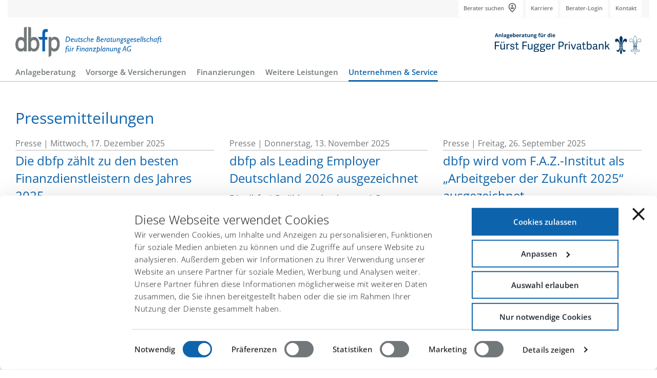

--- FILE ---
content_type: text/html; charset=UTF-8
request_url: http://www.dbfp.de/pressemitteilungen
body_size: 13903
content:


<!-- THEME DEBUG -->
<!-- THEME HOOK: 'html' -->
<!-- FILE NAME SUGGESTIONS:
   ▪️ html--node--852.html.twig
   ▪️ html--node--%.html.twig
   ▪️ html--node.html.twig
   ✅ html.html.twig
-->
<!-- 💡 BEGIN CUSTOM TEMPLATE OUTPUT from 'themes/custom/custom_barrio/templates/html.html.twig' -->
<!DOCTYPE html>
<html lang="de" dir="ltr" prefix="og: https://ogp.me/ns#">
  <head>

<script data-cookieconsent="ignore">
(function(w,d,s,l,i){w[l]=w[l]||[];w[l].push({'gtm.start': new Date().getTime(),event:'gtm.js'});var f=d.getElementsByTagName(s)[0], j=d.createElement(s),dl=l!='dataLayer'?'&l='+l:'';j.async=true;j.src= 'https://www.googletagmanager.com/gtm.js?id='+i+dl;f.parentNode.insertBefore(j,f); })(window,document,'script','dataLayer','GTM-5ZK5LLJ');
</script>

<script id="Cookiebot" src="https://consent.cookiebot.com/uc.js" data-cbid="886b4fda-21ae-4e0b-8096-0d02ee5f9867" data-blockingmode="auto" type="text/javascript"></script>


<script type="text/javascript">
function CookiebotCallback_OnAccept() {
 Cookiebot.changed && document.location.reload();
}
</script>




    <meta charset="utf-8" />
<meta name="abstract" content="Ihre Adresse für Fragen zu Depot, Baufinanzierung, Vermögen und Altersvorsorge. Lassen Sie sich unverbindlich beraten unter: 0711/50621892" />
<meta name="keywords" content="Depot, Baufinanzierung, Vermögen, Altersvorsorge, Rentenrechner" />
<meta name="icbm" content="48.79934,9.18343,15" />
<meta name="geo.position" content="48.79934,9.18343,15" />
<meta name="geo.placename" content="Stuttgart" />
<meta name="geo.region" content="DE-BW" />
<meta name="robots" content="index, follow" />
<link rel="canonical" href="http://www.dbfp.de/pressemitteilungen" />
<link rel="image_src" href="/sites/default/files/dbfp_vorschaubild_FB.jpg" />
<meta property="og:image" content="http://www.dbfp.de/sites/default/files/dbfp_vorschaubild_FB.jpg" />
<meta name="Generator" content="Drupal 10 (https://www.drupal.org)" />
<meta name="MobileOptimized" content="width" />
<meta name="HandheldFriendly" content="true" />
<meta name="viewport" content="width=device-width, initial-scale=1, shrink-to-fit=no" />
<meta http-equiv="x-ua-compatible" content="ie=edge" />
<link rel="icon" href="/sites/default/files/favicon_1.ico" type="image/vnd.microsoft.icon" />

    <title>Pressemitteilungen</title>
    <link rel="stylesheet" media="all" href="/core/misc/components/progress.module.css?t7ooy1" />
<link rel="stylesheet" media="all" href="/core/misc/components/ajax-progress.module.css?t7ooy1" />
<link rel="stylesheet" media="all" href="/core/modules/system/css/components/align.module.css?t7ooy1" />
<link rel="stylesheet" media="all" href="/core/modules/system/css/components/fieldgroup.module.css?t7ooy1" />
<link rel="stylesheet" media="all" href="/core/modules/system/css/components/container-inline.module.css?t7ooy1" />
<link rel="stylesheet" media="all" href="/core/modules/system/css/components/clearfix.module.css?t7ooy1" />
<link rel="stylesheet" media="all" href="/core/modules/system/css/components/details.module.css?t7ooy1" />
<link rel="stylesheet" media="all" href="/core/modules/system/css/components/hidden.module.css?t7ooy1" />
<link rel="stylesheet" media="all" href="/core/modules/system/css/components/item-list.module.css?t7ooy1" />
<link rel="stylesheet" media="all" href="/core/modules/system/css/components/js.module.css?t7ooy1" />
<link rel="stylesheet" media="all" href="/core/modules/system/css/components/nowrap.module.css?t7ooy1" />
<link rel="stylesheet" media="all" href="/core/modules/system/css/components/position-container.module.css?t7ooy1" />
<link rel="stylesheet" media="all" href="/core/modules/system/css/components/reset-appearance.module.css?t7ooy1" />
<link rel="stylesheet" media="all" href="/core/modules/system/css/components/resize.module.css?t7ooy1" />
<link rel="stylesheet" media="all" href="/core/modules/system/css/components/system-status-counter.css?t7ooy1" />
<link rel="stylesheet" media="all" href="/core/modules/system/css/components/system-status-report-counters.css?t7ooy1" />
<link rel="stylesheet" media="all" href="/core/modules/system/css/components/system-status-report-general-info.css?t7ooy1" />
<link rel="stylesheet" media="all" href="/core/modules/system/css/components/tablesort.module.css?t7ooy1" />
<link rel="stylesheet" media="all" href="/modules/contrib/blazy/css/blazy.css?t7ooy1" />
<link rel="stylesheet" media="all" href="/core/../themes/contrib/bootstrap_barrio/components/menu/menu.css?t7ooy1" />
<link rel="stylesheet" media="all" href="/core/modules/views/css/views.module.css?t7ooy1" />
<link rel="stylesheet" media="all" href="/modules/contrib/back_to_top/css/back_to_top.css?t7ooy1" />
<link rel="stylesheet" media="all" href="/modules/contrib/paragraphs/css/paragraphs.unpublished.css?t7ooy1" />
<link rel="stylesheet" media="all" href="/themes/contrib/bootstrap_barrio/css/components/variables.css?t7ooy1" />
<link rel="stylesheet" media="all" href="/themes/contrib/bootstrap_barrio/css/components/user.css?t7ooy1" />
<link rel="stylesheet" media="all" href="/themes/contrib/bootstrap_barrio/css/components/progress.css?t7ooy1" />
<link rel="stylesheet" media="all" href="/themes/contrib/bootstrap_barrio/css/components/node.css?t7ooy1" />
<link rel="stylesheet" media="all" href="/themes/contrib/bootstrap_barrio/css/components/affix.css?t7ooy1" />
<link rel="stylesheet" media="all" href="/themes/contrib/bootstrap_barrio/css/components/book.css?t7ooy1" />
<link rel="stylesheet" media="all" href="/themes/contrib/bootstrap_barrio/css/components/contextual.css?t7ooy1" />
<link rel="stylesheet" media="all" href="/themes/contrib/bootstrap_barrio/css/components/feed-icon.css?t7ooy1" />
<link rel="stylesheet" media="all" href="/themes/contrib/bootstrap_barrio/css/components/field.css?t7ooy1" />
<link rel="stylesheet" media="all" href="/themes/contrib/bootstrap_barrio/css/components/header.css?t7ooy1" />
<link rel="stylesheet" media="all" href="/themes/contrib/bootstrap_barrio/css/components/help.css?t7ooy1" />
<link rel="stylesheet" media="all" href="/themes/contrib/bootstrap_barrio/css/components/icons.css?t7ooy1" />
<link rel="stylesheet" media="all" href="/themes/contrib/bootstrap_barrio/css/components/image-button.css?t7ooy1" />
<link rel="stylesheet" media="all" href="/themes/contrib/bootstrap_barrio/css/components/item-list.css?t7ooy1" />
<link rel="stylesheet" media="all" href="/themes/contrib/bootstrap_barrio/css/components/list-group.css?t7ooy1" />
<link rel="stylesheet" media="all" href="/themes/contrib/bootstrap_barrio/css/components/media.css?t7ooy1" />
<link rel="stylesheet" media="all" href="/themes/contrib/bootstrap_barrio/css/components/page.css?t7ooy1" />
<link rel="stylesheet" media="all" href="/themes/contrib/bootstrap_barrio/css/components/search-form.css?t7ooy1" />
<link rel="stylesheet" media="all" href="/themes/contrib/bootstrap_barrio/css/components/shortcut.css?t7ooy1" />
<link rel="stylesheet" media="all" href="/themes/contrib/bootstrap_barrio/css/components/sidebar.css?t7ooy1" />
<link rel="stylesheet" media="all" href="/themes/contrib/bootstrap_barrio/css/components/site-footer.css?t7ooy1" />
<link rel="stylesheet" media="all" href="/themes/contrib/bootstrap_barrio/css/components/skip-link.css?t7ooy1" />
<link rel="stylesheet" media="all" href="/themes/contrib/bootstrap_barrio/css/components/table.css?t7ooy1" />
<link rel="stylesheet" media="all" href="/themes/contrib/bootstrap_barrio/css/components/tabledrag.css?t7ooy1" />
<link rel="stylesheet" media="all" href="/themes/contrib/bootstrap_barrio/css/components/tableselect.css?t7ooy1" />
<link rel="stylesheet" media="all" href="/themes/contrib/bootstrap_barrio/css/components/tablesort-indicator.css?t7ooy1" />
<link rel="stylesheet" media="all" href="/themes/contrib/bootstrap_barrio/css/components/ui.widget.css?t7ooy1" />
<link rel="stylesheet" media="all" href="/themes/contrib/bootstrap_barrio/css/components/tabs.css?t7ooy1" />
<link rel="stylesheet" media="all" href="/themes/contrib/bootstrap_barrio/css/components/toolbar.css?t7ooy1" />
<link rel="stylesheet" media="all" href="/themes/contrib/bootstrap_barrio/css/components/vertical-tabs.css?t7ooy1" />
<link rel="stylesheet" media="all" href="/themes/contrib/bootstrap_barrio/css/components/views.css?t7ooy1" />
<link rel="stylesheet" media="all" href="/themes/contrib/bootstrap_barrio/css/components/webform.css?t7ooy1" />
<link rel="stylesheet" media="all" href="/themes/contrib/bootstrap_barrio/css/components/ui-dialog.css?t7ooy1" />
<link rel="stylesheet" media="all" href="/libraries/bootstrap/css/bootstrap.min.css?t7ooy1" />
<link rel="stylesheet" media="print" href="/themes/contrib/bootstrap_barrio/css/print.css?t7ooy1" />
<link rel="stylesheet" media="all" href="/themes/custom/custom_barrio/css/style.css?t7ooy1" />
<link rel="stylesheet" media="all" href="/themes/custom/custom_barrio/css/colors.css?t7ooy1" />
<link rel="stylesheet" media="all" href="/themes/custom/custom_barrio/css/edit.css?t7ooy1" />
<link rel="stylesheet" media="all" href="/themes/custom/custom_barrio/css/add.css?t7ooy1" />
<link rel="stylesheet" media="all" href="/themes/custom/custom_barrio/css/global.css?t7ooy1" />

    
  </head>
  <body class="anonymous layout-no-sidebars has-featured-top page-node-852 role-anonymous de path-node node--type-simple-page">
<iframe src="https://www.googletagmanager.com/ns.html?id=GTM-5ZK5LLJ" height="0" width="0" style="display:none;visibility:hidden"></iframe>
    <a href="#main-content" class="visually-hidden focusable skip-link">
      Direkt zum Inhalt
    </a>
    
    

<!-- THEME DEBUG -->
<!-- THEME HOOK: 'off_canvas_page_wrapper' -->
<!-- BEGIN OUTPUT from 'core/modules/system/templates/off-canvas-page-wrapper.html.twig' -->
  <div class="dialog-off-canvas-main-canvas" data-off-canvas-main-canvas>
    

<!-- THEME DEBUG -->
<!-- THEME HOOK: 'page' -->
<!-- FILE NAME SUGGESTIONS:
   ▪️ page--node--simple-page.html.twig
   ▪️ page--node--852.html.twig
   ▪️ page--node--%.html.twig
   ▪️ page--node.html.twig
   ✅ page.html.twig
-->
<!-- 💡 BEGIN CUSTOM TEMPLATE OUTPUT from 'themes/custom/custom_barrio/templates/page.html.twig' -->
<div id="page-wrapper">
  <div id="page">
    <header id="header" class="mysticky-top header" role="banner" aria-label="Site header">
                        <nav class="navbar" id="navbar-top">
                        
              

<!-- THEME DEBUG -->
<!-- THEME HOOK: 'region' -->
<!-- FILE NAME SUGGESTIONS:
   ▪️ region--top-header.html.twig
   ✅ region.html.twig
-->
<!-- BEGIN OUTPUT from 'themes/contrib/bootstrap_barrio/templates/layout/region.html.twig' -->
  <section class="row region region-top-header">
    

<!-- THEME DEBUG -->
<!-- THEME HOOK: 'block' -->
<!-- FILE NAME SUGGESTIONS:
   ▪️ block--custom-barrio-beraterlogin.html.twig
   ▪️ block--system-menu-block--berater-login.html.twig
   ✅ block--system-menu-block.html.twig
   ▪️ block--system.html.twig
   ▪️ block.html.twig
-->
<!-- BEGIN OUTPUT from 'themes/contrib/bootstrap_barrio/templates/block/block--system-menu-block.html.twig' -->
<nav role="navigation" aria-labelledby="block-custom-barrio-beraterlogin-menu" id="block-custom-barrio-beraterlogin" class="block block-menu navigation menu--berater-login">
            
  <h2 class="visually-hidden" id="block-custom-barrio-beraterlogin-menu">Berater Login für Nodes</h2>
  

        

<!-- THEME DEBUG -->
<!-- THEME HOOK: 'menu__berater_login' -->
<!-- FILE NAME SUGGESTIONS:
   ▪️ menu--berater-login.html.twig
   ✅ menu.html.twig
-->
<!-- BEGIN OUTPUT from 'themes/contrib/bootstrap_barrio/templates/navigation/menu.html.twig' -->
<!-- 🥣 Component start: bootstrap_barrio:menu -->
                  <ul class="clearfix nav" data-component-id="bootstrap_barrio:menu">
                    <li class="nav-item">
                <a href="/beratersuche" class="beratericon nav-link nav-link--beratersuche" data-drupal-link-system-path="beratersuche">Berater suchen</a>
              </li>
                <li class="nav-item">
                <a href="/karriere" class="nav-link nav-link--karriere" data-drupal-link-system-path="node/19">Karriere</a>
              </li>
                <li class="nav-item">
                <a href="/user/login" title="Als Berater einloggen" class="nav-link nav-link--user-login" data-drupal-link-system-path="user/login">Berater-Login</a>
              </li>
                <li class="nav-item">
                <a href="/kontakt" class="nav-link nav-link--kontakt" data-drupal-link-system-path="node/902">Kontakt</a>
              </li>
        </ul>
  

<!-- 🥣 Component end: bootstrap_barrio:menu -->

<!-- END OUTPUT from 'themes/contrib/bootstrap_barrio/templates/navigation/menu.html.twig' -->


  </nav>

<!-- END OUTPUT from 'themes/contrib/bootstrap_barrio/templates/block/block--system-menu-block.html.twig' -->


  </section>

<!-- END OUTPUT from 'themes/contrib/bootstrap_barrio/templates/layout/region.html.twig' -->


                              <div class="form-inline navbar-form ml-auto">
                  

<!-- THEME DEBUG -->
<!-- THEME HOOK: 'region' -->
<!-- FILE NAME SUGGESTIONS:
   ▪️ region--top-header-form.html.twig
   ✅ region.html.twig
-->
<!-- BEGIN OUTPUT from 'themes/contrib/bootstrap_barrio/templates/layout/region.html.twig' -->
  <section class="row region region-top-header-form">
    

<!-- THEME DEBUG -->
<!-- THEME HOOK: 'block' -->
<!-- FILE NAME SUGGESTIONS:
   ▪️ block--custom-barrio-headerlogodbfp.html.twig
   ▪️ block--block-content--7fae0bdc-a5a1-4815-baca-d4b0ee9e5b15.html.twig
   ▪️ block--block-content--id-view--custom-barrio-headerlogodbfp--full.html.twig
   ▪️ block--block-content--id--custom-barrio-headerlogodbfp.html.twig
   ▪️ block--block-content--view-type--basic--full.html.twig
   ▪️ block--block-content--type--basic.html.twig
   ▪️ block--block-basic.html.twig
   ▪️ block--block-content--view--full.html.twig
   ▪️ block--block-content.html.twig
   ✅ block.html.twig
-->
<!-- BEGIN OUTPUT from 'themes/contrib/bootstrap_barrio/templates/block/block.html.twig' -->
<div id="block-custom-barrio-headerlogodbfp" class="col-12 col-sm-6 block-content-basic block block-block-content block-block-content7fae0bdc-a5a1-4815-baca-d4b0ee9e5b15">
  
    
      <div class="content">
      

<!-- THEME DEBUG -->
<!-- THEME HOOK: 'field' -->
<!-- FILE NAME SUGGESTIONS:
   ▪️ field--block-content--body--basic.html.twig
   ▪️ field--block-content--body.html.twig
   ▪️ field--block-content--basic.html.twig
   ▪️ field--body.html.twig
   ✅ field--text-with-summary.html.twig
   ▪️ field.html.twig
-->
<!-- BEGIN OUTPUT from 'themes/contrib/bootstrap_barrio/templates/field/field--text-with-summary.html.twig' -->

            <div class="clearfix text-formatted field field--name-body field--type-text-with-summary field--label-hidden field__item"><p><a href="/"><img src="/sites/default/files/dbfp_logo.svg" data-entity-type="file" alt="Deutesche Beratungsgesellschaft für Finanzplanung" width="285" height="60" loading="lazy"></a></p></div>
      
<!-- END OUTPUT from 'themes/contrib/bootstrap_barrio/templates/field/field--text-with-summary.html.twig' -->


    </div>
  </div>

<!-- END OUTPUT from 'themes/contrib/bootstrap_barrio/templates/block/block.html.twig' -->



<!-- THEME DEBUG -->
<!-- THEME HOOK: 'block' -->
<!-- FILE NAME SUGGESTIONS:
   ▪️ block--custom-barrio-headerlogoffpb.html.twig
   ▪️ block--block-content--db5af4a7-67a7-49a4-bf75-62d51425740c.html.twig
   ▪️ block--block-content--id-view--custom-barrio-headerlogoffpb--full.html.twig
   ▪️ block--block-content--id--custom-barrio-headerlogoffpb.html.twig
   ▪️ block--block-content--view-type--basic--full.html.twig
   ▪️ block--block-content--type--basic.html.twig
   ▪️ block--block-basic.html.twig
   ▪️ block--block-content--view--full.html.twig
   ▪️ block--block-content.html.twig
   ✅ block.html.twig
-->
<!-- BEGIN OUTPUT from 'themes/contrib/bootstrap_barrio/templates/block/block.html.twig' -->
<div id="block-custom-barrio-headerlogoffpb" class="col-12 col-sm-6 block-content-basic block block-block-content block-block-contentdb5af4a7-67a7-49a4-bf75-62d51425740c">
  
    
      <div class="content">
      

<!-- THEME DEBUG -->
<!-- THEME HOOK: 'field' -->
<!-- FILE NAME SUGGESTIONS:
   ▪️ field--block-content--body--basic.html.twig
   ▪️ field--block-content--body.html.twig
   ▪️ field--block-content--basic.html.twig
   ▪️ field--body.html.twig
   ✅ field--text-with-summary.html.twig
   ▪️ field.html.twig
-->
<!-- BEGIN OUTPUT from 'themes/contrib/bootstrap_barrio/templates/field/field--text-with-summary.html.twig' -->

            <div class="clearfix text-formatted field field--name-body field--type-text-with-summary field--label-hidden field__item"><img src="/sites/default/files/FFPB_Logo.svg" data-entity-type="file" alt="Anlagenberatung für die Fürst Fugger Privatbank" width="286" height="42" class="align-right" loading="lazy"></div>
      
<!-- END OUTPUT from 'themes/contrib/bootstrap_barrio/templates/field/field--text-with-summary.html.twig' -->


    </div>
  </div>

<!-- END OUTPUT from 'themes/contrib/bootstrap_barrio/templates/block/block.html.twig' -->


  </section>

<!-- END OUTPUT from 'themes/contrib/bootstrap_barrio/templates/layout/region.html.twig' -->


                </div>
                                  </nav>
                <nav class="navbar navbar-expand-xl row" id="navbar-main">
          		 
            
                          <div class="nixcolapse col-12 ps-0 pe-0 justify-content-end" id="CollapsingNavbarnix">
                

<!-- THEME DEBUG -->
<!-- THEME HOOK: 'region' -->
<!-- FILE NAME SUGGESTIONS:
   ✅ region--nowrap.html.twig
   ▪️ region--primary-menu.html.twig
   ▪️ region.html.twig
-->
<!-- BEGIN OUTPUT from 'themes/contrib/bootstrap_barrio/templates/layout/region--nowrap.html.twig' -->
  

<!-- THEME DEBUG -->
<!-- THEME HOOK: 'block' -->
<!-- FILE NAME SUGGESTIONS:
   ▪️ block--custom-barrio-main-menu.html.twig
   ▪️ block--system-menu-block--main.html.twig
   ✅ block--system-menu-block.html.twig
   ▪️ block--system.html.twig
   ▪️ block.html.twig
-->
<!-- BEGIN OUTPUT from 'themes/contrib/bootstrap_barrio/templates/block/block--system-menu-block.html.twig' -->
<nav role="navigation" aria-labelledby="block-custom-barrio-main-menu-menu" id="block-custom-barrio-main-menu" class="block block-menu navigation menu--main">
            
  <h2 class="visually-hidden" id="block-custom-barrio-main-menu-menu">Main navigation</h2>
  

        

<!-- THEME DEBUG -->
<!-- THEME HOOK: 'menu__main' -->
<!-- FILE NAME SUGGESTIONS:
   ✅ menu--main.html.twig
   ✅ menu--main.html.twig
   ▪️ menu.html.twig
-->
<!-- 💡 BEGIN CUSTOM TEMPLATE OUTPUT from 'themes/custom/custom_barrio/templates/menu--main.html.twig' -->

              <ul class="clearfix nav navbar-nav">
                    <li class="nav-item">
                          <a href="/" class="nav-link nav-link--" data-drupal-link-system-path="&lt;front&gt;">Home</a>
              </li>
                <li class="nav-item menu-item--expanded dropdown">
                          <a href="#" class="nav-link  has-submenu nav-link--anlageberatung" data-drupal-dropdown-toggle>
            Anlageberatung
          </a>
                        <ul class="dropdown-menu">
                    <li class="dropdown-item">
                          <a href="/anlageberatung" class="nav-link--anlageberatung" data-drupal-link-system-path="node/4">Vermögensverwaltung &amp; Anlagestrategien</a>
              </li>
                <li class="dropdown-item">
                          <a href="/unserpartnerfuerstfuggerprivatbank" class="nav-link--unserpartnerfuerstfuggerprivatbank" data-drupal-link-system-path="node/854">Unser Partner: Fürst Fugger Privatbank</a>
              </li>
        </ul>
  
              </li>
                <li class="nav-item menu-item--expanded dropdown">
                          <a href="#" class="nav-link  has-submenu nav-link--vorsorge-und-versicherungen" data-drupal-dropdown-toggle>
            Vorsorge &amp; Versicherungen
          </a>
                        <ul class="dropdown-menu">
                    <li class="dropdown-item">
                          <a href="/vorsorge-und-versicherungen" class="nav-link--vorsorge-und-versicherungen" data-drupal-link-system-path="node/5">Vorsorgeberatung &amp; Versicherungen</a>
              </li>
                <li class="dropdown-item">
                          <a href="/versicherungscheck" title="Versicherungscheck" class="nav-link--versicherungscheck" data-drupal-link-system-path="node/46">Versicherungscheck</a>
              </li>
                <li class="dropdown-item">
                          <a href="/wohngebaeudeversicherung" class="nav-link--wohngebaeudeversicherung" data-drupal-link-system-path="node/572">Wohngebäudeversicherung</a>
              </li>
                <li class="dropdown-item">
                          <a href="/node/901" class="nav-link--node-901" data-drupal-link-system-path="node/901">Betriebliche Altersvorsorge</a>
              </li>
        </ul>
  
              </li>
                <li class="nav-item menu-item--expanded dropdown">
                          <a href="#" class="nav-link  has-submenu nav-link--berechnungs-tools" data-drupal-dropdown-toggle>
            Finanzierungen
          </a>
                        <ul class="dropdown-menu">
                    <li class="dropdown-item">
                          <a href="/baufinanzierungen" class="nav-link--baufinanzierungen" data-drupal-link-system-path="node/6">Baufinanzierungen</a>
              </li>
                <li class="dropdown-item">
                          <a href="/finanzierungs-tools" class="nav-link--finanzierungs-tools">Berechnungs-Tool zur Finanzierung</a>
              </li>
                <li class="dropdown-item">
                          <a href="https://www.starpool-febis.de/Ueber-Uns?action=a174d1c2-c9f3-4ab0-bf9e-6963b9e259b0" class="nav-link-https--wwwstarpool-febisde-ueber-unsactiona174d1c2-c9f3-4ab0-bf9e-6963b9e259b0">Fördergelder</a>
              </li>
                <li class="dropdown-item">
                          <a href="https://login.leocontrol.de/dbfp/" class="nav-link-https--loginleocontrolde-dbfp-">Kundenlogin Baufinanzierung</a>
              </li>
        </ul>
  
              </li>
                <li class="nav-item menu-item--expanded dropdown">
                          <a href="#" class="nav-link  has-submenu nav-link--weitereleistungen" data-drupal-dropdown-toggle>
            Weitere Leistungen
          </a>
                        <ul class="dropdown-menu">
                    <li class="dropdown-item">
                          <a href="/generationenberatung" class="nav-link--generationenberatung" data-drupal-link-system-path="node/842">Generationenberatung</a>
              </li>
                <li class="dropdown-item">
                          <a href="/ratenkredit" class="nav-link--ratenkredit" data-drupal-link-system-path="node/253">Ratenkreditrechner</a>
              </li>
                <li class="dropdown-item">
                          <a href="/sutorgolddepot" class="nav-link--sutorgolddepot" data-drupal-link-system-path="node/904">In physisches Gold investieren</a>
              </li>
                <li class="dropdown-item">
                          <a href="https://ffpbkunde.webdepots.de/" target="_blank" title="Depotauskunft" class="nav-link-https--ffpbkundewebdepotsde-">Depotauskunft</a>
              </li>
        </ul>
  
              </li>
                <li class="nav-item menu-item--expanded active dropdown">
                          <a href="#" class="nav-link active has-submenu nav-link--unternehmen-und-service" data-drupal-dropdown-toggle>
            Unternehmen &amp; Service
          </a>
                        <ul class="dropdown-menu">
                    <li class="dropdown-item">
                          <a href="/veranstaltungen" class="nav-link--veranstaltungen" data-drupal-link-system-path="node/336">Veranstaltungen</a>
              </li>
                <li class="dropdown-item">
                          <a href="/aktuelles" class="nav-link--aktuelles" data-drupal-link-system-path="aktuelles">Aktuelles</a>
              </li>
                <li class="dropdown-item active">
                          <a href="/pressemitteilungen" class="active nav-link--pressemitteilungen is-active" data-drupal-link-system-path="node/852" aria-current="page">Pressemitteilungen</a>
              </li>
                <li class="dropdown-item">
                          <a href="/philosophie" class="nav-link--philosophie" data-drupal-link-system-path="node/18">Philosophie</a>
              </li>
                <li class="dropdown-item">
                          <a href="/vorstand" class="nav-link--vorstand" data-drupal-link-system-path="node/922">Vorstand</a>
              </li>
                <li class="dropdown-item">
                          <a href="/dbfp-berater-uebersicht" class="nav-link--dbfp-berater-uebersicht" data-drupal-link-system-path="node/292">Unsere Berater im Überblick</a>
              </li>
                <li class="dropdown-item">
                          <a href="/node/246" class="nav-link--node-246" data-drupal-link-system-path="node/246">Newsletter</a>
              </li>
                <li class="dropdown-item">
                          <a href="/kontakt" class="nav-link--kontakt" data-drupal-link-system-path="contact">Kontakt</a>
              </li>
        </ul>
  
              </li>
                <li class="nav-item">
                          <a href="/beratersuche" class="topmenu firsttopmenu nav-link nav-link--beratersuche" data-drupal-link-system-path="beratersuche"> Berater suchen</a>
              </li>
                <li class="nav-item">
                          <a href="/karriere" class="topmenu nav-link nav-link--karriere" data-drupal-link-system-path="node/19">Karriere</a>
              </li>
                <li class="nav-item">
                          <a href="/user/login" class="topmenu nav-link nav-link--user-login" data-drupal-link-system-path="user/login">Berater-Login</a>
              </li>
                <li class="nav-item">
                          <a href="/kontakt" class="topmenu nav-link nav-link--kontakt" data-drupal-link-system-path="node/902">Kontakt</a>
              </li>
        </ul>
  


<span class="dropdown-close" aria-label="Menü schließen"></span>
<!-- END CUSTOM TEMPLATE OUTPUT from 'themes/custom/custom_barrio/templates/menu--main.html.twig' -->


  </nav>

<!-- END OUTPUT from 'themes/contrib/bootstrap_barrio/templates/block/block--system-menu-block.html.twig' -->



<!-- END OUTPUT from 'themes/contrib/bootstrap_barrio/templates/layout/region--nowrap.html.twig' -->


                	       </div>
               <button class="navbar-toggler navbar-toggler-right" type="button" data-toggle="collapse" data-target="#CollapsingNavbar" aria-controls="CollapsingNavbar" aria-expanded="false" aria-label="Toggle navigation"><span class="navbar-toggler-icon"></span></button>
              <div class="col-12 ps-0 pe-0 collapse navbar-collapse" id="CollapsingNavbar">
                

<!-- THEME DEBUG -->
<!-- THEME HOOK: 'region' -->
<!-- FILE NAME SUGGESTIONS:
   ✅ region--nowrap.html.twig
   ▪️ region--primary-menu.html.twig
   ▪️ region.html.twig
-->
<!-- BEGIN OUTPUT from 'themes/contrib/bootstrap_barrio/templates/layout/region--nowrap.html.twig' -->
  

<!-- THEME DEBUG -->
<!-- THEME HOOK: 'block' -->
<!-- FILE NAME SUGGESTIONS:
   ▪️ block--custom-barrio-main-menu.html.twig
   ▪️ block--system-menu-block--main.html.twig
   ✅ block--system-menu-block.html.twig
   ▪️ block--system.html.twig
   ▪️ block.html.twig
-->
<!-- BEGIN OUTPUT from 'themes/contrib/bootstrap_barrio/templates/block/block--system-menu-block.html.twig' -->
<nav role="navigation" aria-labelledby="block-custom-barrio-main-menu-menu" id="block-custom-barrio-main-menu" class="block block-menu navigation menu--main">
            
  <h2 class="visually-hidden" id="block-custom-barrio-main-menu-menu">Main navigation</h2>
  

        

<!-- THEME DEBUG -->
<!-- THEME HOOK: 'menu__main' -->
<!-- FILE NAME SUGGESTIONS:
   ✅ menu--main.html.twig
   ✅ menu--main.html.twig
   ▪️ menu.html.twig
-->
<!-- 💡 BEGIN CUSTOM TEMPLATE OUTPUT from 'themes/custom/custom_barrio/templates/menu--main.html.twig' -->

              <ul class="clearfix nav navbar-nav">
                    <li class="nav-item">
                          <a href="/" class="nav-link nav-link--" data-drupal-link-system-path="&lt;front&gt;">Home</a>
              </li>
                <li class="nav-item menu-item--expanded dropdown">
                          <a href="#" class="nav-link  has-submenu nav-link--anlageberatung" data-drupal-dropdown-toggle>
            Anlageberatung
          </a>
                        <ul class="dropdown-menu">
                    <li class="dropdown-item">
                          <a href="/anlageberatung" class="nav-link--anlageberatung" data-drupal-link-system-path="node/4">Vermögensverwaltung &amp; Anlagestrategien</a>
              </li>
                <li class="dropdown-item">
                          <a href="/unserpartnerfuerstfuggerprivatbank" class="nav-link--unserpartnerfuerstfuggerprivatbank" data-drupal-link-system-path="node/854">Unser Partner: Fürst Fugger Privatbank</a>
              </li>
        </ul>
  
              </li>
                <li class="nav-item menu-item--expanded dropdown">
                          <a href="#" class="nav-link  has-submenu nav-link--vorsorge-und-versicherungen" data-drupal-dropdown-toggle>
            Vorsorge &amp; Versicherungen
          </a>
                        <ul class="dropdown-menu">
                    <li class="dropdown-item">
                          <a href="/vorsorge-und-versicherungen" class="nav-link--vorsorge-und-versicherungen" data-drupal-link-system-path="node/5">Vorsorgeberatung &amp; Versicherungen</a>
              </li>
                <li class="dropdown-item">
                          <a href="/versicherungscheck" title="Versicherungscheck" class="nav-link--versicherungscheck" data-drupal-link-system-path="node/46">Versicherungscheck</a>
              </li>
                <li class="dropdown-item">
                          <a href="/wohngebaeudeversicherung" class="nav-link--wohngebaeudeversicherung" data-drupal-link-system-path="node/572">Wohngebäudeversicherung</a>
              </li>
                <li class="dropdown-item">
                          <a href="/node/901" class="nav-link--node-901" data-drupal-link-system-path="node/901">Betriebliche Altersvorsorge</a>
              </li>
        </ul>
  
              </li>
                <li class="nav-item menu-item--expanded dropdown">
                          <a href="#" class="nav-link  has-submenu nav-link--berechnungs-tools" data-drupal-dropdown-toggle>
            Finanzierungen
          </a>
                        <ul class="dropdown-menu">
                    <li class="dropdown-item">
                          <a href="/baufinanzierungen" class="nav-link--baufinanzierungen" data-drupal-link-system-path="node/6">Baufinanzierungen</a>
              </li>
                <li class="dropdown-item">
                          <a href="/finanzierungs-tools" class="nav-link--finanzierungs-tools">Berechnungs-Tool zur Finanzierung</a>
              </li>
                <li class="dropdown-item">
                          <a href="https://www.starpool-febis.de/Ueber-Uns?action=a174d1c2-c9f3-4ab0-bf9e-6963b9e259b0" class="nav-link-https--wwwstarpool-febisde-ueber-unsactiona174d1c2-c9f3-4ab0-bf9e-6963b9e259b0">Fördergelder</a>
              </li>
                <li class="dropdown-item">
                          <a href="https://login.leocontrol.de/dbfp/" class="nav-link-https--loginleocontrolde-dbfp-">Kundenlogin Baufinanzierung</a>
              </li>
        </ul>
  
              </li>
                <li class="nav-item menu-item--expanded dropdown">
                          <a href="#" class="nav-link  has-submenu nav-link--weitereleistungen" data-drupal-dropdown-toggle>
            Weitere Leistungen
          </a>
                        <ul class="dropdown-menu">
                    <li class="dropdown-item">
                          <a href="/generationenberatung" class="nav-link--generationenberatung" data-drupal-link-system-path="node/842">Generationenberatung</a>
              </li>
                <li class="dropdown-item">
                          <a href="/ratenkredit" class="nav-link--ratenkredit" data-drupal-link-system-path="node/253">Ratenkreditrechner</a>
              </li>
                <li class="dropdown-item">
                          <a href="/sutorgolddepot" class="nav-link--sutorgolddepot" data-drupal-link-system-path="node/904">In physisches Gold investieren</a>
              </li>
                <li class="dropdown-item">
                          <a href="https://ffpbkunde.webdepots.de/" target="_blank" title="Depotauskunft" class="nav-link-https--ffpbkundewebdepotsde-">Depotauskunft</a>
              </li>
        </ul>
  
              </li>
                <li class="nav-item menu-item--expanded active dropdown">
                          <a href="#" class="nav-link active has-submenu nav-link--unternehmen-und-service" data-drupal-dropdown-toggle>
            Unternehmen &amp; Service
          </a>
                        <ul class="dropdown-menu">
                    <li class="dropdown-item">
                          <a href="/veranstaltungen" class="nav-link--veranstaltungen" data-drupal-link-system-path="node/336">Veranstaltungen</a>
              </li>
                <li class="dropdown-item">
                          <a href="/aktuelles" class="nav-link--aktuelles" data-drupal-link-system-path="aktuelles">Aktuelles</a>
              </li>
                <li class="dropdown-item active">
                          <a href="/pressemitteilungen" class="active nav-link--pressemitteilungen is-active" data-drupal-link-system-path="node/852" aria-current="page">Pressemitteilungen</a>
              </li>
                <li class="dropdown-item">
                          <a href="/philosophie" class="nav-link--philosophie" data-drupal-link-system-path="node/18">Philosophie</a>
              </li>
                <li class="dropdown-item">
                          <a href="/vorstand" class="nav-link--vorstand" data-drupal-link-system-path="node/922">Vorstand</a>
              </li>
                <li class="dropdown-item">
                          <a href="/dbfp-berater-uebersicht" class="nav-link--dbfp-berater-uebersicht" data-drupal-link-system-path="node/292">Unsere Berater im Überblick</a>
              </li>
                <li class="dropdown-item">
                          <a href="/node/246" class="nav-link--node-246" data-drupal-link-system-path="node/246">Newsletter</a>
              </li>
                <li class="dropdown-item">
                          <a href="/kontakt" class="nav-link--kontakt" data-drupal-link-system-path="contact">Kontakt</a>
              </li>
        </ul>
  
              </li>
                <li class="nav-item">
                          <a href="/beratersuche" class="topmenu firsttopmenu nav-link nav-link--beratersuche" data-drupal-link-system-path="beratersuche"> Berater suchen</a>
              </li>
                <li class="nav-item">
                          <a href="/karriere" class="topmenu nav-link nav-link--karriere" data-drupal-link-system-path="node/19">Karriere</a>
              </li>
                <li class="nav-item">
                          <a href="/user/login" class="topmenu nav-link nav-link--user-login" data-drupal-link-system-path="user/login">Berater-Login</a>
              </li>
                <li class="nav-item">
                          <a href="/kontakt" class="topmenu nav-link nav-link--kontakt" data-drupal-link-system-path="node/902">Kontakt</a>
              </li>
        </ul>
  


<span class="dropdown-close" aria-label="Menü schließen"></span>
<!-- END CUSTOM TEMPLATE OUTPUT from 'themes/custom/custom_barrio/templates/menu--main.html.twig' -->


  </nav>

<!-- END OUTPUT from 'themes/contrib/bootstrap_barrio/templates/block/block--system-menu-block.html.twig' -->



<!-- END OUTPUT from 'themes/contrib/bootstrap_barrio/templates/layout/region--nowrap.html.twig' -->


                	      </div>
              
                                          </nav>
                  </header>
          <div class="highlighted">
        <aside class="container section clearfix" role="complementary">
          

<!-- THEME DEBUG -->
<!-- THEME HOOK: 'region' -->
<!-- FILE NAME SUGGESTIONS:
   ✅ region--nowrap.html.twig
   ▪️ region--highlighted.html.twig
   ▪️ region.html.twig
-->
<!-- BEGIN OUTPUT from 'themes/contrib/bootstrap_barrio/templates/layout/region--nowrap.html.twig' -->
  

<!-- THEME DEBUG -->
<!-- THEME HOOK: 'block' -->
<!-- FILE NAME SUGGESTIONS:
   ▪️ block--custom-barrio-messages.html.twig
   ✅ block--system-messages-block.html.twig
   ▪️ block--system.html.twig
   ▪️ block.html.twig
-->
<!-- BEGIN OUTPUT from 'core/modules/system/templates/block--system-messages-block.html.twig' -->
<div data-drupal-messages-fallback class="hidden"></div>

<!-- END OUTPUT from 'core/modules/system/templates/block--system-messages-block.html.twig' -->



<!-- END OUTPUT from 'themes/contrib/bootstrap_barrio/templates/layout/region--nowrap.html.twig' -->


        </aside>
      </div>
                      <div class="featured-top">
          <aside class="featured-top__inner section container clearfix" role="complementary">
            

<!-- THEME DEBUG -->
<!-- THEME HOOK: 'region' -->
<!-- FILE NAME SUGGESTIONS:
   ▪️ region--featured-top.html.twig
   ✅ region.html.twig
-->
<!-- BEGIN OUTPUT from 'themes/contrib/bootstrap_barrio/templates/layout/region.html.twig' -->

<!-- END OUTPUT from 'themes/contrib/bootstrap_barrio/templates/layout/region.html.twig' -->


          </aside>
        </div>
              <div id="main-wrapper" class="layout-main-wrapper clearfix">
              <div id="main" class="container">
          
          <div class="row-offcanvas row-offcanvas-left clearfix">
              <main class="main-content col" id="content" role="main">
                <section class="section">
                  <a id="main-content" tabindex="-1"></a>
                  

<!-- THEME DEBUG -->
<!-- THEME HOOK: 'region' -->
<!-- FILE NAME SUGGESTIONS:
   ✅ region--nowrap.html.twig
   ▪️ region--content.html.twig
   ▪️ region.html.twig
-->
<!-- BEGIN OUTPUT from 'themes/contrib/bootstrap_barrio/templates/layout/region--nowrap.html.twig' -->
  

<!-- THEME DEBUG -->
<!-- THEME HOOK: 'block' -->
<!-- FILE NAME SUGGESTIONS:
   ▪️ block--custom-barrio-headerimagessmartphones.html.twig
   ▪️ block--block-content--18530782-2e6d-431d-bc96-8a43636be909.html.twig
   ▪️ block--block-content--id-view--custom-barrio-headerimagessmartphones--full.html.twig
   ▪️ block--block-content--id--custom-barrio-headerimagessmartphones.html.twig
   ▪️ block--block-content--view-type--basic--full.html.twig
   ▪️ block--block-content--type--basic.html.twig
   ▪️ block--block-basic.html.twig
   ▪️ block--block-content--view--full.html.twig
   ▪️ block--block-content.html.twig
   ✅ block.html.twig
-->
<!-- BEGIN OUTPUT from 'themes/contrib/bootstrap_barrio/templates/block/block.html.twig' -->
<div id="block-custom-barrio-headerimagessmartphones" class="block-content-basic block block-block-content block-block-content18530782-2e6d-431d-bc96-8a43636be909">
  
    
      <div class="content">
      
    </div>
  </div>

<!-- END OUTPUT from 'themes/contrib/bootstrap_barrio/templates/block/block.html.twig' -->



<!-- THEME DEBUG -->
<!-- THEME HOOK: 'block' -->
<!-- FILE NAME SUGGESTIONS:
   ▪️ block--custom-barrio-content.html.twig
   ▪️ block--system-main-block.html.twig
   ▪️ block--system.html.twig
   ✅ block.html.twig
-->
<!-- BEGIN OUTPUT from 'themes/contrib/bootstrap_barrio/templates/block/block.html.twig' -->
<div id="block-custom-barrio-content" class="block block-system block-system-main-block">
  
    
      <div class="content">
      

<!-- THEME DEBUG -->
<!-- THEME HOOK: 'node' -->
<!-- FILE NAME SUGGESTIONS:
   ▪️ node--852--full.html.twig
   ▪️ node--852.html.twig
   ▪️ node--simple-page--full.html.twig
   ▪️ node--simple-page.html.twig
   ▪️ node--full.html.twig
   ✅ node.html.twig
-->
<!-- BEGIN OUTPUT from 'themes/contrib/bootstrap_barrio/templates/content/node.html.twig' -->


<article data-history-node-id="852" class="node node--type-simple-page node--view-mode-full clearfix">
  <header>
    
        
      </header>
  <div class="node__content clearfix">
    

<!-- THEME DEBUG -->
<!-- THEME HOOK: 'links__node' -->
<!-- FILE NAME SUGGESTIONS:
   ▪️ links--node.html.twig
   ✅ links--inline.html.twig
   ▪️ links--node.html.twig
   ▪️ links.html.twig
-->
<!-- BEGIN OUTPUT from 'themes/contrib/bootstrap_barrio/templates/navigation/links--inline.html.twig' -->



<!-- END OUTPUT from 'themes/contrib/bootstrap_barrio/templates/navigation/links--inline.html.twig' -->



<!-- THEME DEBUG -->
<!-- THEME HOOK: 'field' -->
<!-- FILE NAME SUGGESTIONS:
   ▪️ field--node--field-layout--simple-page.html.twig
   ▪️ field--node--field-layout.html.twig
   ▪️ field--node--simple-page.html.twig
   ▪️ field--field-layout.html.twig
   ▪️ field--entity-reference-revisions.html.twig
   ✅ field.html.twig
-->
<!-- BEGIN OUTPUT from 'themes/contrib/bootstrap_barrio/templates/field/field.html.twig' -->

      <div class="field field--name-field-layout field--type-entity-reference-revisions field--label-hidden field__items">
              <div class="field__item">

<!-- THEME DEBUG -->
<!-- THEME HOOK: 'paragraph' -->
<!-- FILE NAME SUGGESTIONS:
   ▪️ paragraph--layout-paragraphs--default.html.twig
   ▪️ paragraph--layout-paragraphs.html.twig
   ▪️ paragraph--default.html.twig
   ✅ paragraph.html.twig
-->
<!-- BEGIN OUTPUT from 'modules/contrib/paragraphs/templates/paragraph.html.twig' -->
  <div class="lp-innen col-md-12 normalbreite paragraph paragraph--type--layout-paragraphs paragraph--view-mode--default">
          

<!-- THEME DEBUG -->
<!-- THEME HOOK: 'field' -->
<!-- FILE NAME SUGGESTIONS:
   ▪️ field--paragraph--field-breite-inhalt--layout-paragraphs.html.twig
   ▪️ field--paragraph--field-breite-inhalt.html.twig
   ▪️ field--paragraph--layout-paragraphs.html.twig
   ▪️ field--field-breite-inhalt.html.twig
   ▪️ field--list-string.html.twig
   ✅ field.html.twig
-->
<!-- BEGIN OUTPUT from 'themes/contrib/bootstrap_barrio/templates/field/field.html.twig' -->

  <div class="field field--name-field-breite-inhalt field--type-list-string field--label-above">
    <div class="field__label">Breite Container</div>
              <div class="field__item">Voreingestellte Breite</div>
          </div>

<!-- END OUTPUT from 'themes/contrib/bootstrap_barrio/templates/field/field.html.twig' -->



<!-- THEME DEBUG -->
<!-- THEME HOOK: 'mycol1' -->
<!-- FILE NAME SUGGESTIONS:
   ✅ mycol1.html.twig
   ✅ mycol1.html.twig
-->
<!-- 💡 BEGIN CUSTOM TEMPLATE OUTPUT from 'themes/custom/custom_barrio/layouts/mycol1.html.twig' -->
  <div class="row mycol1">

				  <div  class="region--top col-12">
			

<!-- THEME DEBUG -->
<!-- THEME HOOK: 'paragraph' -->
<!-- FILE NAME SUGGESTIONS:
   ▪️ paragraph--abstand--default.html.twig
   ▪️ paragraph--abstand.html.twig
   ▪️ paragraph--default.html.twig
   ✅ paragraph.html.twig
-->
<!-- BEGIN OUTPUT from 'modules/contrib/paragraphs/templates/paragraph.html.twig' -->
  <div style="height:50px;" class="paragraph paragraph--type--abstand paragraph--view-mode--default">
          

<!-- THEME DEBUG -->
<!-- THEME HOOK: 'field' -->
<!-- FILE NAME SUGGESTIONS:
   ▪️ field--paragraph--field-abstand-pixel--abstand.html.twig
   ▪️ field--paragraph--field-abstand-pixel.html.twig
   ▪️ field--paragraph--abstand.html.twig
   ▪️ field--field-abstand-pixel.html.twig
   ▪️ field--list-string.html.twig
   ✅ field.html.twig
-->
<!-- BEGIN OUTPUT from 'themes/contrib/bootstrap_barrio/templates/field/field.html.twig' -->

  <div class="field field--name-field-abstand-pixel field--type-list-string field--label-above">
    <div class="field__label">Abstand Pixel</div>
              <div class="field__item">50</div>
          </div>

<!-- END OUTPUT from 'themes/contrib/bootstrap_barrio/templates/field/field.html.twig' -->


      </div>

<!-- END OUTPUT from 'modules/contrib/paragraphs/templates/paragraph.html.twig' -->


		  </div>
		
		<div class="col-md-12 col-12">
		  

<!-- THEME DEBUG -->
<!-- THEME HOOK: 'paragraph' -->
<!-- FILE NAME SUGGESTIONS:
   ▪️ paragraph--view--default.html.twig
   ▪️ paragraph--view.html.twig
   ▪️ paragraph--default.html.twig
   ✅ paragraph.html.twig
-->
<!-- BEGIN OUTPUT from 'modules/contrib/paragraphs/templates/paragraph.html.twig' -->
  <div class="paragraph paragraph--type--view paragraph--view-mode--default">
          

<!-- THEME DEBUG -->
<!-- THEME HOOK: 'viewfield' -->
<!-- FILE NAME SUGGESTIONS:
   ▪️ viewfield--paragraph--field-view--view.html.twig
   ▪️ viewfield--paragraph--field-view.html.twig
   ▪️ viewfield--paragraph--view.html.twig
   ▪️ viewfield--field-view.html.twig
   ✅ viewfield.html.twig
-->
<!-- BEGIN OUTPUT from 'modules/contrib/viewfield/templates/viewfield.html.twig' -->

<div class="field field--name-field-view field--type-viewfield field--label-above">
  
      <div class="field__label">View</div>
    
        

<!-- THEME DEBUG -->
<!-- THEME HOOK: 'viewfield_item' -->
<!-- FILE NAME SUGGESTIONS:
   ▪️ viewfield-item--block-2.html.twig
   ▪️ viewfield-item--presse-startseite--block-2.html.twig
   ▪️ viewfield-item--presse-startseite.html.twig
   ▪️ viewfield-item--field-view--presse-startseite--block-2.html.twig
   ▪️ viewfield-item--field-view--block-2.html.twig
   ▪️ viewfield-item--field-view--presse-startseite.html.twig
   ▪️ viewfield-item--field-view--1.html.twig
   ▪️ viewfield-item--field-view.html.twig
   ✅ viewfield-item.html.twig
-->
<!-- BEGIN OUTPUT from 'modules/contrib/viewfield/templates/viewfield-item.html.twig' -->

<div class="field__item field__item-label-hidden">
  
    
      

<!-- THEME DEBUG -->
<!-- THEME HOOK: 'container' -->
<!-- BEGIN OUTPUT from 'themes/contrib/bootstrap_barrio/templates/form/container.html.twig' -->
<div class="views-element-container">

<!-- THEME DEBUG -->
<!-- THEME HOOK: 'views_view' -->
<!-- BEGIN OUTPUT from 'themes/contrib/bootstrap_barrio/templates/views/views-view.html.twig' -->
<div class="view view-presse-startseite view-id-presse_startseite view-display-id-block_2 js-view-dom-id-5d4a41a028a02b43c96253da7671117af005a2ccfe5e216b87858433aad213df">
  
    
      <div class="view-header">
      <H2>Pressemitteilungen</H2>
    </div>
      
      <div class="view-content row">
      

<!-- THEME DEBUG -->
<!-- THEME HOOK: 'views_view_unformatted' -->
<!-- 💡 BEGIN CUSTOM TEMPLATE OUTPUT from 'themes/custom/custom_barrio/templates/views-view-unformatted.html.twig' -->
    <div class="col-12 col-sm-6 col-lg-4">
    

<!-- THEME DEBUG -->
<!-- THEME HOOK: 'views_view_fields' -->
<!-- BEGIN OUTPUT from 'core/modules/views/templates/views-view-fields.html.twig' -->
<div class="views-field views-field-nothing">

<!-- THEME DEBUG -->
<!-- THEME HOOK: 'views_view_field' -->
<!-- BEGIN OUTPUT from 'core/modules/views/templates/views-view-field.html.twig' -->
<p class='ortzeit'>Presse | 




<time datetime="2025-12-17T10:03:11+01:00" class="datetime">Mittwoch, 17. Dezember 2025</time>



</p>
<p class='veranstaltungtitel'><a href="/diedbfpzaehltzudenbestenfinanzdienstleisterndesjahres2025" hreflang="de">Die dbfp zählt zu den besten Finanzdienstleistern des Jahres 2025</a></p>
<div class='veranstaltungbody'><p>Im Ranking unter den Top 10 Finanzdienstleistern Deutschlands</p></div>
<!-- END OUTPUT from 'core/modules/views/templates/views-view-field.html.twig' -->

</div><div class="views-field views-field-view-node"><span class="field-content button-link">

<!-- THEME DEBUG -->
<!-- THEME HOOK: 'views_view_field' -->
<!-- BEGIN OUTPUT from 'core/modules/views/templates/views-view-field.html.twig' -->
<a href="/diedbfpzaehltzudenbestenfinanzdienstleisterndesjahres2025" hreflang="de">weiterlesen</a>
<!-- END OUTPUT from 'core/modules/views/templates/views-view-field.html.twig' -->

</span></div>
<!-- END OUTPUT from 'core/modules/views/templates/views-view-fields.html.twig' -->


  </div>
    <div class="col-12 col-sm-6 col-lg-4">
    

<!-- THEME DEBUG -->
<!-- THEME HOOK: 'views_view_fields' -->
<!-- BEGIN OUTPUT from 'core/modules/views/templates/views-view-fields.html.twig' -->
<div class="views-field views-field-nothing">

<!-- THEME DEBUG -->
<!-- THEME HOOK: 'views_view_field' -->
<!-- BEGIN OUTPUT from 'core/modules/views/templates/views-view-field.html.twig' -->
<p class='ortzeit'>Presse | 




<time datetime="2025-11-13T16:06:21+01:00" class="datetime">Donnerstag, 13. November 2025</time>



</p>
<p class='veranstaltungtitel'><a href="/dbfpalsleadingemployerdeutschland2026ausgezeichnet" hreflang="de">dbfp als Leading Employer Deutschland 2026 ausgezeichnet</a></p>
<div class='veranstaltungbody'><p>Die dbfp AG zählt zu den besten 1 Prozent aller Arbeitgeber bundesweit</p></div>
<!-- END OUTPUT from 'core/modules/views/templates/views-view-field.html.twig' -->

</div><div class="views-field views-field-view-node"><span class="field-content button-link">

<!-- THEME DEBUG -->
<!-- THEME HOOK: 'views_view_field' -->
<!-- BEGIN OUTPUT from 'core/modules/views/templates/views-view-field.html.twig' -->
<a href="/dbfpalsleadingemployerdeutschland2026ausgezeichnet" hreflang="de">weiterlesen</a>
<!-- END OUTPUT from 'core/modules/views/templates/views-view-field.html.twig' -->

</span></div>
<!-- END OUTPUT from 'core/modules/views/templates/views-view-fields.html.twig' -->


  </div>
    <div class="col-12 col-sm-6 col-lg-4">
    

<!-- THEME DEBUG -->
<!-- THEME HOOK: 'views_view_fields' -->
<!-- BEGIN OUTPUT from 'core/modules/views/templates/views-view-fields.html.twig' -->
<div class="views-field views-field-nothing">

<!-- THEME DEBUG -->
<!-- THEME HOOK: 'views_view_field' -->
<!-- BEGIN OUTPUT from 'core/modules/views/templates/views-view-field.html.twig' -->
<p class='ortzeit'>Presse | 




<time datetime="2025-09-26T16:04:58+02:00" class="datetime">Freitag, 26. September 2025</time>



</p>
<p class='veranstaltungtitel'><a href="/dbfpwirdvomf..z.institutalsarbeitgeberderzukunft2025ausgezeichnet" hreflang="de">dbfp wird vom F.A.Z.-Institut als „Arbeitgeber der Zukunft 2025“ ausgezeichnet</a></p>
<div class='veranstaltungbody'><p>Top-Platzierung: Rang 2 in der Kategorie Finanzvertriebe</p></div>
<!-- END OUTPUT from 'core/modules/views/templates/views-view-field.html.twig' -->

</div><div class="views-field views-field-view-node"><span class="field-content button-link">

<!-- THEME DEBUG -->
<!-- THEME HOOK: 'views_view_field' -->
<!-- BEGIN OUTPUT from 'core/modules/views/templates/views-view-field.html.twig' -->
<a href="/dbfpwirdvomf..z.institutalsarbeitgeberderzukunft2025ausgezeichnet" hreflang="de">weiterlesen</a>
<!-- END OUTPUT from 'core/modules/views/templates/views-view-field.html.twig' -->

</span></div>
<!-- END OUTPUT from 'core/modules/views/templates/views-view-fields.html.twig' -->


  </div>
    <div class="col-12 col-sm-6 col-lg-4">
    

<!-- THEME DEBUG -->
<!-- THEME HOOK: 'views_view_fields' -->
<!-- BEGIN OUTPUT from 'core/modules/views/templates/views-view-fields.html.twig' -->
<div class="views-field views-field-nothing">

<!-- THEME DEBUG -->
<!-- THEME HOOK: 'views_view_field' -->
<!-- BEGIN OUTPUT from 'core/modules/views/templates/views-view-field.html.twig' -->
<p class='ortzeit'>Presse | 




<time datetime="2025-09-24T16:03:20+02:00" class="datetime">Mittwoch, 24. September 2025</time>



</p>
<p class='veranstaltungtitel'><a href="/dbfpueberzeugtstudiebesteworklifebalancevondeutschlandtest" hreflang="de">dbfp überzeugt in Studie „Beste Work-Life-Balance“ von DEUTSCHLAND TEST</a></p>
<div class='veranstaltungbody'><p>Bestnote im Finanzsektor</p></div>
<!-- END OUTPUT from 'core/modules/views/templates/views-view-field.html.twig' -->

</div><div class="views-field views-field-view-node"><span class="field-content button-link">

<!-- THEME DEBUG -->
<!-- THEME HOOK: 'views_view_field' -->
<!-- BEGIN OUTPUT from 'core/modules/views/templates/views-view-field.html.twig' -->
<a href="/dbfpueberzeugtstudiebesteworklifebalancevondeutschlandtest" hreflang="de">weiterlesen</a>
<!-- END OUTPUT from 'core/modules/views/templates/views-view-field.html.twig' -->

</span></div>
<!-- END OUTPUT from 'core/modules/views/templates/views-view-fields.html.twig' -->


  </div>
    <div class="col-12 col-sm-6 col-lg-4">
    

<!-- THEME DEBUG -->
<!-- THEME HOOK: 'views_view_fields' -->
<!-- BEGIN OUTPUT from 'core/modules/views/templates/views-view-fields.html.twig' -->
<div class="views-field views-field-nothing">

<!-- THEME DEBUG -->
<!-- THEME HOOK: 'views_view_field' -->
<!-- BEGIN OUTPUT from 'core/modules/views/templates/views-view-field.html.twig' -->
<p class='ortzeit'>Presse | 




<time datetime="2025-08-12T16:02:06+02:00" class="datetime">Dienstag, 12. August 2025</time>



</p>
<p class='veranstaltungtitel'><a href="/auszeichnungbestaetigthohearbeitgeberqualitaetdbfpgehoertzudeutschlandsbegehrtestenarbeitgebern2025" hreflang="de">Auszeichnung bestätigt hohe Arbeitgeberqualität: dbfp gehört zu „Deutschlands begehrtesten Arbeitgebern 2025&quot;</a></p>
<div class='veranstaltungbody'><p>Attraktiver Arbeitgeber in der Kategorie Finanzvertriebe</p></div>
<!-- END OUTPUT from 'core/modules/views/templates/views-view-field.html.twig' -->

</div><div class="views-field views-field-view-node"><span class="field-content button-link">

<!-- THEME DEBUG -->
<!-- THEME HOOK: 'views_view_field' -->
<!-- BEGIN OUTPUT from 'core/modules/views/templates/views-view-field.html.twig' -->
<a href="/auszeichnungbestaetigthohearbeitgeberqualitaetdbfpgehoertzudeutschlandsbegehrtestenarbeitgebern2025" hreflang="de">weiterlesen</a>
<!-- END OUTPUT from 'core/modules/views/templates/views-view-field.html.twig' -->

</span></div>
<!-- END OUTPUT from 'core/modules/views/templates/views-view-fields.html.twig' -->


  </div>
    <div class="col-12 col-sm-6 col-lg-4">
    

<!-- THEME DEBUG -->
<!-- THEME HOOK: 'views_view_fields' -->
<!-- BEGIN OUTPUT from 'core/modules/views/templates/views-view-fields.html.twig' -->
<div class="views-field views-field-nothing">

<!-- THEME DEBUG -->
<!-- THEME HOOK: 'views_view_field' -->
<!-- BEGIN OUTPUT from 'core/modules/views/templates/views-view-field.html.twig' -->
<p class='ortzeit'>Presse | 




<time datetime="2025-08-06T16:00:32+02:00" class="datetime">Mittwoch, 6. August 2025</time>



</p>
<p class='veranstaltungtitel'><a href="/dbfpaggehoertzudeutschlandsbestenarbeitgebernmitzukunft" hreflang="de">dbfp AG gehört zu Deutschlands besten Arbeitgebern mit Zukunft</a></p>
<div class='veranstaltungbody'><p>Top-Ranking bei der Studie „Beste Jobs mit Zukunft 2025“&nbsp;</p></div>
<!-- END OUTPUT from 'core/modules/views/templates/views-view-field.html.twig' -->

</div><div class="views-field views-field-view-node"><span class="field-content button-link">

<!-- THEME DEBUG -->
<!-- THEME HOOK: 'views_view_field' -->
<!-- BEGIN OUTPUT from 'core/modules/views/templates/views-view-field.html.twig' -->
<a href="/dbfpaggehoertzudeutschlandsbestenarbeitgebernmitzukunft" hreflang="de">weiterlesen</a>
<!-- END OUTPUT from 'core/modules/views/templates/views-view-field.html.twig' -->

</span></div>
<!-- END OUTPUT from 'core/modules/views/templates/views-view-fields.html.twig' -->


  </div>
    <div class="col-12 col-sm-6 col-lg-4">
    

<!-- THEME DEBUG -->
<!-- THEME HOOK: 'views_view_fields' -->
<!-- BEGIN OUTPUT from 'core/modules/views/templates/views-view-fields.html.twig' -->
<div class="views-field views-field-nothing">

<!-- THEME DEBUG -->
<!-- THEME HOOK: 'views_view_field' -->
<!-- BEGIN OUTPUT from 'core/modules/views/templates/views-view-field.html.twig' -->
<p class='ortzeit'>Presse | 




<time datetime="2025-08-04T15:59:09+02:00" class="datetime">Montag, 4. August 2025</time>



</p>
<p class='veranstaltungtitel'><a href="/dbfpmithoechstemprozentualemwachstumdercash.hitliste2025" hreflang="de">dbfp mit höchstem prozentualem Wachstum in der Cash.-Hitliste 2025</a></p>
<div class='veranstaltungbody'><p>Auf Erfolgskurs unter den Top 20 der Finanzberatungsunternehmen</p></div>
<!-- END OUTPUT from 'core/modules/views/templates/views-view-field.html.twig' -->

</div><div class="views-field views-field-view-node"><span class="field-content button-link">

<!-- THEME DEBUG -->
<!-- THEME HOOK: 'views_view_field' -->
<!-- BEGIN OUTPUT from 'core/modules/views/templates/views-view-field.html.twig' -->
<a href="/dbfpmithoechstemprozentualemwachstumdercash.hitliste2025" hreflang="de">weiterlesen</a>
<!-- END OUTPUT from 'core/modules/views/templates/views-view-field.html.twig' -->

</span></div>
<!-- END OUTPUT from 'core/modules/views/templates/views-view-fields.html.twig' -->


  </div>
    <div class="col-12 col-sm-6 col-lg-4">
    

<!-- THEME DEBUG -->
<!-- THEME HOOK: 'views_view_fields' -->
<!-- BEGIN OUTPUT from 'core/modules/views/templates/views-view-fields.html.twig' -->
<div class="views-field views-field-nothing">

<!-- THEME DEBUG -->
<!-- THEME HOOK: 'views_view_field' -->
<!-- BEGIN OUTPUT from 'core/modules/views/templates/views-view-field.html.twig' -->
<p class='ortzeit'>Presse | 




<time datetime="2025-07-29T15:57:38+02:00" class="datetime">Dienstag, 29. Juli 2025</time>



</p>
<p class='veranstaltungtitel'><a href="/dbfpueberzeugtmitonlineserviceunderhaeltauszeichnungbesteonlineberatung2025desf..z.instituts" hreflang="de">dbfp überzeugt mit Online-Service und erhält Auszeichnung „Beste Online-Beratung 2025“ des F.A.Z.-Instituts</a></p>
<div class='veranstaltungbody'><p>Wo Kunden online bestens beraten werden</p></div>
<!-- END OUTPUT from 'core/modules/views/templates/views-view-field.html.twig' -->

</div><div class="views-field views-field-view-node"><span class="field-content button-link">

<!-- THEME DEBUG -->
<!-- THEME HOOK: 'views_view_field' -->
<!-- BEGIN OUTPUT from 'core/modules/views/templates/views-view-field.html.twig' -->
<a href="/dbfpueberzeugtmitonlineserviceunderhaeltauszeichnungbesteonlineberatung2025desf..z.instituts" hreflang="de">weiterlesen</a>
<!-- END OUTPUT from 'core/modules/views/templates/views-view-field.html.twig' -->

</span></div>
<!-- END OUTPUT from 'core/modules/views/templates/views-view-fields.html.twig' -->


  </div>
    <div class="col-12 col-sm-6 col-lg-4">
    

<!-- THEME DEBUG -->
<!-- THEME HOOK: 'views_view_fields' -->
<!-- BEGIN OUTPUT from 'core/modules/views/templates/views-view-fields.html.twig' -->
<div class="views-field views-field-nothing">

<!-- THEME DEBUG -->
<!-- THEME HOOK: 'views_view_field' -->
<!-- BEGIN OUTPUT from 'core/modules/views/templates/views-view-field.html.twig' -->
<p class='ortzeit'>Presse | 




<time datetime="2025-07-01T15:56:11+02:00" class="datetime">Dienstag, 1. Juli 2025</time>



</p>
<p class='veranstaltungtitel'><a href="/dbfpalseinesvondeutschlandskrisenfestenunternehmen2025ausgezeichnet" hreflang="de">dbfp als eines von „Deutschlands krisenfesten Unternehmen 2025“ ausgezeichnet</a></p>
<div class='veranstaltungbody'><p>Das F.A.Z.-Institut würdigt Unternehmen mit herausragender Widerstandskraft&nbsp;</p></div>
<!-- END OUTPUT from 'core/modules/views/templates/views-view-field.html.twig' -->

</div><div class="views-field views-field-view-node"><span class="field-content button-link">

<!-- THEME DEBUG -->
<!-- THEME HOOK: 'views_view_field' -->
<!-- BEGIN OUTPUT from 'core/modules/views/templates/views-view-field.html.twig' -->
<a href="/dbfpalseinesvondeutschlandskrisenfestenunternehmen2025ausgezeichnet" hreflang="de">weiterlesen</a>
<!-- END OUTPUT from 'core/modules/views/templates/views-view-field.html.twig' -->

</span></div>
<!-- END OUTPUT from 'core/modules/views/templates/views-view-fields.html.twig' -->


  </div>

<!-- END CUSTOM TEMPLATE OUTPUT from 'themes/custom/custom_barrio/templates/views-view-unformatted.html.twig' -->


    </div>
  
      

<!-- THEME DEBUG -->
<!-- THEME HOOK: 'views_mini_pager' -->
<!-- BEGIN OUTPUT from 'themes/contrib/bootstrap_barrio/templates/views/views-mini-pager.html.twig' -->
              <nav aria-label="Page navigation">
        <h4 class="visually-hidden">Seitennummerierung</h4>
        <ul class="js-pager__items pagination">
                                <li class="page-item">
              <span class="page-link">
                Seite 1              </span>
            </li>
                                <li class="page-item">
              <a class="page-link" href="/pressemitteilungen?page=1" title="Zur nächsten Seite" rel="next">
                <span class="visually-hidden">Nächste Seite</span>
                <span aria-hidden="true">››</span>
              </a>
            </li>
                  </ul>
      </nav>
    
<!-- END OUTPUT from 'themes/contrib/bootstrap_barrio/templates/views/views-mini-pager.html.twig' -->


          </div>

<!-- END OUTPUT from 'themes/contrib/bootstrap_barrio/templates/views/views-view.html.twig' -->

</div>

<!-- END OUTPUT from 'themes/contrib/bootstrap_barrio/templates/form/container.html.twig' -->


  </div>

<!-- END OUTPUT from 'modules/contrib/viewfield/templates/viewfield-item.html.twig' -->


    </div>

<!-- END OUTPUT from 'modules/contrib/viewfield/templates/viewfield.html.twig' -->


      </div>

<!-- END OUTPUT from 'modules/contrib/paragraphs/templates/paragraph.html.twig' -->


		</div>




				  <div  class="region--bottom col-12">
			
		  </div>
		
  </div>

<!-- END CUSTOM TEMPLATE OUTPUT from 'themes/custom/custom_barrio/layouts/mycol1.html.twig' -->



<!-- THEME DEBUG -->
<!-- THEME HOOK: 'field' -->
<!-- FILE NAME SUGGESTIONS:
   ▪️ field--paragraph--field-breite--layout-paragraphs.html.twig
   ▪️ field--paragraph--field-breite.html.twig
   ▪️ field--paragraph--layout-paragraphs.html.twig
   ▪️ field--field-breite.html.twig
   ▪️ field--integer.html.twig
   ✅ field.html.twig
-->
<!-- BEGIN OUTPUT from 'themes/contrib/bootstrap_barrio/templates/field/field.html.twig' -->

  <div class="field field--name-field-breite field--type-integer field--label-above">
    <div class="field__label">Breite Inhalt im Container</div>
              <div content="12" class="field__item">12/12</div>
          </div>

<!-- END OUTPUT from 'themes/contrib/bootstrap_barrio/templates/field/field.html.twig' -->



<!-- THEME DEBUG -->
<!-- THEME HOOK: 'field' -->
<!-- FILE NAME SUGGESTIONS:
   ▪️ field--paragraph--field-spaltenbreite--layout-paragraphs.html.twig
   ▪️ field--paragraph--field-spaltenbreite.html.twig
   ▪️ field--paragraph--layout-paragraphs.html.twig
   ▪️ field--field-spaltenbreite.html.twig
   ▪️ field--integer.html.twig
   ✅ field.html.twig
-->
<!-- BEGIN OUTPUT from 'themes/contrib/bootstrap_barrio/templates/field/field.html.twig' -->

  <div class="field field--name-field-spaltenbreite field--type-integer field--label-above">
    <div class="field__label">Spaltenbreite</div>
          <div class='field__items'>
              <div content="12" class="field__item">12/12</div>
              </div>
      </div>

<!-- END OUTPUT from 'themes/contrib/bootstrap_barrio/templates/field/field.html.twig' -->


      </div>

<!-- END OUTPUT from 'modules/contrib/paragraphs/templates/paragraph.html.twig' -->

</div>
          </div>
  
<!-- END OUTPUT from 'themes/contrib/bootstrap_barrio/templates/field/field.html.twig' -->


  </div>
</article>

<!-- END OUTPUT from 'themes/contrib/bootstrap_barrio/templates/content/node.html.twig' -->


    </div>
  </div>

<!-- END OUTPUT from 'themes/contrib/bootstrap_barrio/templates/block/block.html.twig' -->



<!-- END OUTPUT from 'themes/contrib/bootstrap_barrio/templates/layout/region--nowrap.html.twig' -->


                </section>
              </main>
                                  </div>
        </div>
          </div>
        <footer class="site-footer">
              <div class="container">
                      <div class="site-footer__top clearfix">
              

<!-- THEME DEBUG -->
<!-- THEME HOOK: 'region' -->
<!-- FILE NAME SUGGESTIONS:
   ▪️ region--footer-first.html.twig
   ✅ region.html.twig
-->
<!-- BEGIN OUTPUT from 'themes/contrib/bootstrap_barrio/templates/layout/region.html.twig' -->
  <section class="row region region-footer-first">
    

<!-- THEME DEBUG -->
<!-- THEME HOOK: 'block' -->
<!-- FILE NAME SUGGESTIONS:
   ▪️ block--custom-barrio-dbfpkontaktdaten.html.twig
   ▪️ block--block-content--40dd0f6b-84bb-47e3-8eab-ef611110629c.html.twig
   ▪️ block--block-content--id-view--custom-barrio-dbfpkontaktdaten--full.html.twig
   ▪️ block--block-content--id--custom-barrio-dbfpkontaktdaten.html.twig
   ▪️ block--block-content--view-type--basic--full.html.twig
   ▪️ block--block-content--type--basic.html.twig
   ▪️ block--block-basic.html.twig
   ▪️ block--block-content--view--full.html.twig
   ▪️ block--block-content.html.twig
   ✅ block.html.twig
-->
<!-- BEGIN OUTPUT from 'themes/contrib/bootstrap_barrio/templates/block/block.html.twig' -->
<div id="block-custom-barrio-dbfpkontaktdaten" class="block-content-basic block block-block-content block-block-content40dd0f6b-84bb-47e3-8eab-ef611110629c">
  
    
      <div class="content">
      

<!-- THEME DEBUG -->
<!-- THEME HOOK: 'field' -->
<!-- FILE NAME SUGGESTIONS:
   ▪️ field--block-content--body--basic.html.twig
   ▪️ field--block-content--body.html.twig
   ▪️ field--block-content--basic.html.twig
   ▪️ field--body.html.twig
   ✅ field--text-with-summary.html.twig
   ▪️ field.html.twig
-->
<!-- BEGIN OUTPUT from 'themes/contrib/bootstrap_barrio/templates/field/field--text-with-summary.html.twig' -->

            <div class="clearfix text-formatted field field--name-body field--type-text-with-summary field--label-hidden field__item"><p><strong>dbfp</strong><br><strong>Deutsche Beratungsgesellschaft</strong><br><strong>für Finanzplanung AG</strong><br>Heilbronner Str. 150&nbsp;<br>70191 Stuttgart<br>Tel.&nbsp;+49(0)711 506 218 92 <br>Fax +49(0)711 506 247 36<br>E-Mail:&nbsp;<a href="mailto:info@dbfp.de ">info@dbfp.de </a><br>&nbsp;</p></div>
      
<!-- END OUTPUT from 'themes/contrib/bootstrap_barrio/templates/field/field--text-with-summary.html.twig' -->


    </div>
  </div>

<!-- END OUTPUT from 'themes/contrib/bootstrap_barrio/templates/block/block.html.twig' -->


  </section>

<!-- END OUTPUT from 'themes/contrib/bootstrap_barrio/templates/layout/region.html.twig' -->


              

<!-- THEME DEBUG -->
<!-- THEME HOOK: 'region' -->
<!-- FILE NAME SUGGESTIONS:
   ▪️ region--footer-second.html.twig
   ✅ region.html.twig
-->
<!-- BEGIN OUTPUT from 'themes/contrib/bootstrap_barrio/templates/layout/region.html.twig' -->
  <section class="row region region-footer-second">
    

<!-- THEME DEBUG -->
<!-- THEME HOOK: 'block' -->
<!-- FILE NAME SUGGESTIONS:
   ▪️ block--custom-barrio-footerone.html.twig
   ▪️ block--system-menu-block--footer-one.html.twig
   ✅ block--system-menu-block.html.twig
   ▪️ block--system.html.twig
   ▪️ block.html.twig
-->
<!-- BEGIN OUTPUT from 'themes/contrib/bootstrap_barrio/templates/block/block--system-menu-block.html.twig' -->
<nav role="navigation" aria-labelledby="block-custom-barrio-footerone-menu" id="block-custom-barrio-footerone" class="block block-menu navigation menu--footer-one">
            
  <h2 class="visually-hidden" id="block-custom-barrio-footerone-menu">Footer one</h2>
  

        

<!-- THEME DEBUG -->
<!-- THEME HOOK: 'menu__footer_one' -->
<!-- FILE NAME SUGGESTIONS:
   ▪️ menu--footer-one.html.twig
   ✅ menu.html.twig
-->
<!-- BEGIN OUTPUT from 'themes/contrib/bootstrap_barrio/templates/navigation/menu.html.twig' -->
<!-- 🥣 Component start: bootstrap_barrio:menu -->
                  <ul class="clearfix nav" data-component-id="bootstrap_barrio:menu">
                    <li class="nav-item">
                <a href="/" class="nav-link nav-link--" data-drupal-link-system-path="&lt;front&gt;">STARTSEITE</a>
              </li>
                <li class="nav-item">
                <a href="/aktuelles" class="nav-link nav-link--aktuelles" data-drupal-link-system-path="node/851">AKTUELLES</a>
              </li>
                <li class="nav-item">
                <a href="/versicherungscheck" title="Jetzt Versicherungscheck starten" class="nav-link nav-link--versicherungscheck" data-drupal-link-system-path="node/46">VERSICHERUNGSCHECK</a>
              </li>
                <li class="nav-item">
                <a href="/karriere" title="Ihre Karriere bei der dbfp" class="nav-link nav-link--karriere" data-drupal-link-system-path="node/19">KARRIERE</a>
              </li>
                <li class="nav-item">
                <a href="/philosophie" title="unsere Philosophie" class="nav-link nav-link--philosophie" data-drupal-link-system-path="node/18">PHILOSOPHIE</a>
              </li>
                <li class="nav-item">
                <a href="/beratersuche" title="Finden Sie Ihren persönlichen Finanzberater" class="nav-link nav-link--beratersuche" data-drupal-link-system-path="beratersuche">BERATERSUCHE</a>
              </li>
        </ul>
  

<!-- 🥣 Component end: bootstrap_barrio:menu -->

<!-- END OUTPUT from 'themes/contrib/bootstrap_barrio/templates/navigation/menu.html.twig' -->


  </nav>

<!-- END OUTPUT from 'themes/contrib/bootstrap_barrio/templates/block/block--system-menu-block.html.twig' -->


  </section>

<!-- END OUTPUT from 'themes/contrib/bootstrap_barrio/templates/layout/region.html.twig' -->


              

<!-- THEME DEBUG -->
<!-- THEME HOOK: 'region' -->
<!-- FILE NAME SUGGESTIONS:
   ▪️ region--footer-third.html.twig
   ✅ region.html.twig
-->
<!-- BEGIN OUTPUT from 'themes/contrib/bootstrap_barrio/templates/layout/region.html.twig' -->
  <section class="row region region-footer-third">
    

<!-- THEME DEBUG -->
<!-- THEME HOOK: 'block' -->
<!-- FILE NAME SUGGESTIONS:
   ▪️ block--custom-barrio-footertwo.html.twig
   ▪️ block--system-menu-block--footer-two.html.twig
   ✅ block--system-menu-block.html.twig
   ▪️ block--system.html.twig
   ▪️ block.html.twig
-->
<!-- BEGIN OUTPUT from 'themes/contrib/bootstrap_barrio/templates/block/block--system-menu-block.html.twig' -->
<nav role="navigation" aria-labelledby="block-custom-barrio-footertwo-menu" id="block-custom-barrio-footertwo" class="block block-menu navigation menu--footer-two">
            
  <h2 class="visually-hidden" id="block-custom-barrio-footertwo-menu">Footer two</h2>
  

        

<!-- THEME DEBUG -->
<!-- THEME HOOK: 'menu__footer_two' -->
<!-- FILE NAME SUGGESTIONS:
   ▪️ menu--footer-two.html.twig
   ✅ menu.html.twig
-->
<!-- BEGIN OUTPUT from 'themes/contrib/bootstrap_barrio/templates/navigation/menu.html.twig' -->
<!-- 🥣 Component start: bootstrap_barrio:menu -->
                  <ul class="clearfix nav" data-component-id="bootstrap_barrio:menu">
                    <li class="nav-item">
                <a href="https://portal.global-gruppe.de/dbfp.html" title="Partnerportal" class="nav-link nav-link-https--portalglobal-gruppede-dbfphtml">PARTNERPORTAL</a>
              </li>
                <li class="nav-item">
                <a href="/user/login" target="_blank" class="nav-link nav-link--user-login" data-drupal-link-system-path="user/login">BERATER-LOGIN</a>
              </li>
                <li class="nav-item">
                <a href="https://www.fuggerbank-infoportal.de/depot/secure/login.php" class="nav-link nav-link-https--wwwfuggerbank-infoportalde-depot-secure-loginphp" target="_blank" title="Depotauskunft">DEPOTAUSKUNFT</a>
              </li>
                <li class="nav-item">
                <a href="/node/52" title="Unsere Datenschutzerklärung" class="nav-link nav-link--node-52" data-drupal-link-system-path="node/52">DATENSCHUTZ</a>
              </li>
                <li class="nav-item">
                <a href="/impressum" title="Impressum" class="nav-link nav-link--impressum" data-drupal-link-system-path="node/53">IMPRESSUM</a>
              </li>
                <li class="nav-item">
                <a href="/kontakt" title="Kontaktformular" class="nav-link nav-link--kontakt" data-drupal-link-system-path="contact">KONTAKT</a>
              </li>
        </ul>
  

<!-- 🥣 Component end: bootstrap_barrio:menu -->

<!-- END OUTPUT from 'themes/contrib/bootstrap_barrio/templates/navigation/menu.html.twig' -->


  </nav>

<!-- END OUTPUT from 'themes/contrib/bootstrap_barrio/templates/block/block--system-menu-block.html.twig' -->


  </section>

<!-- END OUTPUT from 'themes/contrib/bootstrap_barrio/templates/layout/region.html.twig' -->


              

<!-- THEME DEBUG -->
<!-- THEME HOOK: 'region' -->
<!-- FILE NAME SUGGESTIONS:
   ▪️ region--footer-fourth.html.twig
   ✅ region.html.twig
-->
<!-- BEGIN OUTPUT from 'themes/contrib/bootstrap_barrio/templates/layout/region.html.twig' -->
  <section class="row region region-footer-fourth">
    

<!-- THEME DEBUG -->
<!-- THEME HOOK: 'block' -->
<!-- FILE NAME SUGGESTIONS:
   ▪️ block--custom-barrio-hinweiszurberatung.html.twig
   ▪️ block--block-content--6be4dab2-2492-44ba-9f56-4c1f011beb4b.html.twig
   ▪️ block--block-content--id-view--custom-barrio-hinweiszurberatung--full.html.twig
   ▪️ block--block-content--id--custom-barrio-hinweiszurberatung.html.twig
   ▪️ block--block-content--view-type--basic--full.html.twig
   ▪️ block--block-content--type--basic.html.twig
   ▪️ block--block-basic.html.twig
   ▪️ block--block-content--view--full.html.twig
   ▪️ block--block-content.html.twig
   ✅ block.html.twig
-->
<!-- BEGIN OUTPUT from 'themes/contrib/bootstrap_barrio/templates/block/block.html.twig' -->
<div id="block-custom-barrio-hinweiszurberatung" class="block-content-basic block block-block-content block-block-content6be4dab2-2492-44ba-9f56-4c1f011beb4b">
  
    
      <div class="content">
      

<!-- THEME DEBUG -->
<!-- THEME HOOK: 'field' -->
<!-- FILE NAME SUGGESTIONS:
   ▪️ field--block-content--body--basic.html.twig
   ▪️ field--block-content--body.html.twig
   ▪️ field--block-content--basic.html.twig
   ▪️ field--body.html.twig
   ✅ field--text-with-summary.html.twig
   ▪️ field.html.twig
-->
<!-- BEGIN OUTPUT from 'themes/contrib/bootstrap_barrio/templates/field/field--text-with-summary.html.twig' -->

            <div class="clearfix text-formatted field field--name-body field--type-text-with-summary field--label-hidden field__item"><p>Die Anlageberatung und die Anlagevermittlung im Sinne des Kreditwesengesetzes (KWG) biete/n ich/wir Ihnen als vertraglich gebundene/r Vermittler im Sinne des KWG im Auftrag, im Namen und für Rechnung der Fürst Fugger Privatbank Aktiengesellschaft, Maximilianstr. 38, 86150 Augsburg an. Alle weiteren Informationen finden Sie im Impressum.</p></div>
      
<!-- END OUTPUT from 'themes/contrib/bootstrap_barrio/templates/field/field--text-with-summary.html.twig' -->


    </div>
  </div>

<!-- END OUTPUT from 'themes/contrib/bootstrap_barrio/templates/block/block.html.twig' -->



<!-- THEME DEBUG -->
<!-- THEME HOOK: 'block' -->
<!-- FILE NAME SUGGESTIONS:
   ▪️ block--custom-barrio-copyrighthinweis.html.twig
   ▪️ block--block-content--5e1e2714-8bee-4f6d-adff-d383340a27d6.html.twig
   ▪️ block--block-content--id-view--custom-barrio-copyrighthinweis--full.html.twig
   ▪️ block--block-content--id--custom-barrio-copyrighthinweis.html.twig
   ▪️ block--block-content--view-type--basic--full.html.twig
   ▪️ block--block-content--type--basic.html.twig
   ▪️ block--block-basic.html.twig
   ▪️ block--block-content--view--full.html.twig
   ▪️ block--block-content.html.twig
   ✅ block.html.twig
-->
<!-- BEGIN OUTPUT from 'themes/contrib/bootstrap_barrio/templates/block/block.html.twig' -->
<div id="block-custom-barrio-copyrighthinweis" class="block-content-basic block block-block-content block-block-content5e1e2714-8bee-4f6d-adff-d383340a27d6">
  
    
      <div class="content">
      

<!-- THEME DEBUG -->
<!-- THEME HOOK: 'field' -->
<!-- FILE NAME SUGGESTIONS:
   ▪️ field--block-content--body--basic.html.twig
   ▪️ field--block-content--body.html.twig
   ▪️ field--block-content--basic.html.twig
   ▪️ field--body.html.twig
   ✅ field--text-with-summary.html.twig
   ▪️ field.html.twig
-->
<!-- BEGIN OUTPUT from 'themes/contrib/bootstrap_barrio/templates/field/field--text-with-summary.html.twig' -->

            <div class="clearfix text-formatted field field--name-body field--type-text-with-summary field--label-hidden field__item"><p>© 2025 dbfp &nbsp;Deutsche Beratungsgesellschaft für Finanzplanung</p><p><a href="/cookieverwaltung">Cookieverwaltung</a><br><a href="javascript: Cookiebot.renew();" title="Ändern Sie Ihre Cookie-Einwilligung">Cookiezustimmung</a></p></div>
      
<!-- END OUTPUT from 'themes/contrib/bootstrap_barrio/templates/field/field--text-with-summary.html.twig' -->


    </div>
  </div>

<!-- END OUTPUT from 'themes/contrib/bootstrap_barrio/templates/block/block.html.twig' -->


  </section>

<!-- END OUTPUT from 'themes/contrib/bootstrap_barrio/templates/layout/region.html.twig' -->


            </div>
                            </div>
          </footer>
  </div>
</div>
<div id="mylightbox">&nbsp;</div>
<!-- Modal -->
<div class="modal fade" id="myModal" tabindex="-1" role="dialog" aria-hidden="true">
  <div class="modal-dialog" role="document">
    <div class="modal-content">

      
      <div class="modal-body">

       <button type="button" class="close" data-dismiss="modal" aria-label="Close">
          
        </button>        

                

        
        
      </div>

    </div>
  </div>
</div> 
<!-- END CUSTOM TEMPLATE OUTPUT from 'themes/custom/custom_barrio/templates/page.html.twig' -->


  </div>

<!-- END OUTPUT from 'core/modules/system/templates/off-canvas-page-wrapper.html.twig' -->


    
    <script type="application/json" data-drupal-selector="drupal-settings-json">{"path":{"baseUrl":"\/","pathPrefix":"","currentPath":"node\/852","currentPathIsAdmin":false,"isFront":false,"currentLanguage":"de"},"pluralDelimiter":"\u0003","suppressDeprecationErrors":true,"ajaxPageState":{"libraries":"[base64]","theme":"custom_barrio","theme_token":null},"ajaxTrustedUrl":[],"back_to_top":{"back_to_top_button_trigger":100,"back_to_top_speed":1200,"back_to_top_prevent_on_mobile":false,"back_to_top_prevent_in_admin":false,"back_to_top_button_type":"image","back_to_top_button_text":"Back to top"},"views":{"ajax_path":"\/views\/ajax","ajaxViews":{"views_dom_id:5d4a41a028a02b43c96253da7671117af005a2ccfe5e216b87858433aad213df":{"view_name":"presse_startseite","view_display_id":"block_2","view_args":"","view_path":"\/node\/852","view_base_path":"pressemitteilungenxxx","view_dom_id":"5d4a41a028a02b43c96253da7671117af005a2ccfe5e216b87858433aad213df","pager_element":0}}},"user":{"uid":0,"permissionsHash":"ec4ef3ea1c5cee022f588e3cc1b6a0a201dfcc238e9e34847703666ec2374f4b"}}</script>
<script src="/core/assets/vendor/jquery/jquery.min.js?v=3.7.1" data-cookieconsent="necessary"></script>
<script src="/core/assets/vendor/once/once.min.js?v=1.0.1" data-cookieconsent="necessary"></script>
<script src="/sites/default/files/languages/de_bGSGBlRhrjeFBdG_EpL0-lLdKchGtCoef6ocvOFPq5I.js?t7ooy1" data-cookieconsent="necessary"></script>
<script src="/core/misc/drupalSettingsLoader.js?v=10.4.1" data-cookieconsent="necessary"></script>
<script src="/core/misc/drupal.js?v=10.4.1" data-cookieconsent="necessary"></script>
<script src="/core/misc/drupal.init.js?v=10.4.1" data-cookieconsent="necessary"></script>
<script src="/core/misc/debounce.js?v=10.4.1" data-cookieconsent="necessary"></script>
<script src="/modules/contrib/blazy/js/dblazy.min.js?t7ooy1" data-cookieconsent="necessary"></script>
<script src="/modules/contrib/blazy/js/plugin/blazy.once.min.js?t7ooy1" data-cookieconsent="necessary"></script>
<script src="/modules/contrib/blazy/js/plugin/blazy.sanitizer.min.js?t7ooy1" data-cookieconsent="necessary"></script>
<script src="/modules/contrib/blazy/js/plugin/blazy.dom.min.js?t7ooy1" data-cookieconsent="necessary"></script>
<script src="/modules/contrib/blazy/js/base/blazy.base.min.js?t7ooy1" data-cookieconsent="necessary"></script>
<script src="/modules/contrib/blazy/js/plugin/blazy.dataset.min.js?t7ooy1" data-cookieconsent="necessary"></script>
<script src="/modules/contrib/blazy/js/plugin/blazy.viewport.min.js?t7ooy1" data-cookieconsent="necessary"></script>
<script src="/modules/contrib/blazy/js/plugin/blazy.xlazy.min.js?t7ooy1" data-cookieconsent="necessary"></script>
<script src="/modules/contrib/blazy/js/plugin/blazy.observer.min.js?t7ooy1" data-cookieconsent="necessary"></script>
<script src="/modules/contrib/blazy/js/base/io/bio.min.js?t7ooy1" data-cookieconsent="necessary"></script>
<script src="/modules/contrib/blazy/js/base/io/bio.media.min.js?t7ooy1" data-cookieconsent="necessary"></script>
<script src="/modules/contrib/blazy/js/base/blazy.drupal.min.js?t7ooy1" data-cookieconsent="necessary"></script>
<script src="/modules/contrib/blazy/js/blazy.compat.min.js?t7ooy1" data-cookieconsent="necessary"></script>
<script src="/core/assets/vendor/tabbable/index.umd.min.js?v=6.2.0" data-cookieconsent="necessary"></script>
<script src="/modules/contrib/back_to_top/js/back_to_top.js?v=10.4.1" data-cookieconsent="necessary"></script>
<script src="/core/misc/progress.js?v=10.4.1" data-cookieconsent="necessary"></script>
<script src="/core/assets/vendor/loadjs/loadjs.min.js?v=4.3.0" data-cookieconsent="necessary"></script>
<script src="/core/misc/announce.js?v=10.4.1" data-cookieconsent="necessary"></script>
<script src="/core/misc/message.js?v=10.4.1" data-cookieconsent="necessary"></script>
<script src="/themes/contrib/bootstrap_barrio/js/messages.js?t7ooy1" data-cookieconsent="necessary"></script>
<script src="/core/misc/ajax.js?v=10.4.1" data-cookieconsent="necessary"></script>
<script src="/modules/contrib/blazy/js/base/io/bio.ajax.min.js?t7ooy1" data-cookieconsent="necessary"></script>
<script src="/themes/contrib/bootstrap_barrio/js/barrio.js?v=10.4.1" data-cookieconsent="necessary"></script>
<script src="/libraries/bootstrap/js/bootstrap.min.js?t7ooy1" data-cookieconsent="necessary"></script>
<script src="/themes/custom/custom_barrio/js/global.js?v=10.4.1" data-cookieconsent="necessary"></script>
<script src="/core/misc/jquery.form.js?v=4.3.0" data-cookieconsent="necessary"></script>
<script src="/core/modules/views/js/base.js?v=10.4.1" data-cookieconsent="necessary"></script>
<script src="/core/modules/views/js/ajax_view.js?v=10.4.1" data-cookieconsent="necessary"></script>

  </body>
</html>

<!-- END CUSTOM TEMPLATE OUTPUT from 'themes/custom/custom_barrio/templates/html.html.twig' -->



--- FILE ---
content_type: text/css
request_url: http://www.dbfp.de/themes/custom/custom_barrio/css/style.css?t7ooy1
body_size: 94963
content:
/* open-sans-300 - latin */
@font-face {
  font-display: swap; /* Check https://developer.mozilla.org/en-US/docs/Web/CSS/@font-face/font-display for other options. */
  font-family: 'Open Sans';
  font-style: normal;
  font-weight: 300;
  src: url('../fonts/open-sans-v40-latin-300.woff2') format('woff2'); /* Chrome 36+, Opera 23+, Firefox 39+, Safari 12+, iOS 10+ */
}

/* open-sans-300italic - latin */
@font-face {
  font-display: swap; /* Check https://developer.mozilla.org/en-US/docs/Web/CSS/@font-face/font-display for other options. */
  font-family: 'Open Sans';
  font-style: italic;
  font-weight: 300;
  src: url('../fonts/open-sans-v40-latin-300italic.woff2') format('woff2'); /* Chrome 36+, Opera 23+, Firefox 39+, Safari 12+, iOS 10+ */
}

/* open-sans-regular - latin */
@font-face {
  font-display: swap; /* Check https://developer.mozilla.org/en-US/docs/Web/CSS/@font-face/font-display for other options. */
  font-family: 'Open Sans';
  font-style: normal;
  font-weight: 400;
  src: url('../fonts/open-sans-v40-latin-regular.woff2') format('woff2'); /* Chrome 36+, Opera 23+, Firefox 39+, Safari 12+, iOS 10+ */
}

/* open-sans-italic - latin */
@font-face {
  font-display: swap; /* Check https://developer.mozilla.org/en-US/docs/Web/CSS/@font-face/font-display for other options. */
  font-family: 'Open Sans';
  font-style: italic;
  font-weight: 400;
  src: url('../fonts/open-sans-v40-latin-italic.woff2') format('woff2'); /* Chrome 36+, Opera 23+, Firefox 39+, Safari 12+, iOS 10+ */
}

/* open-sans-500 - latin */
@font-face {
  font-display: swap; /* Check https://developer.mozilla.org/en-US/docs/Web/CSS/@font-face/font-display for other options. */
  font-family: 'Open Sans';
  font-style: normal;
  font-weight: 500;
  src: url('../fonts/open-sans-v40-latin-500.woff2') format('woff2'); /* Chrome 36+, Opera 23+, Firefox 39+, Safari 12+, iOS 10+ */
}

/* open-sans-500italic - latin */
@font-face {
  font-display: swap; /* Check https://developer.mozilla.org/en-US/docs/Web/CSS/@font-face/font-display for other options. */
  font-family: 'Open Sans';
  font-style: italic;
  font-weight: 500;
  src: url('../fonts/open-sans-v40-latin-500italic.woff2') format('woff2'); /* Chrome 36+, Opera 23+, Firefox 39+, Safari 12+, iOS 10+ */
}

/* open-sans-600 - latin */
@font-face {
  font-display: swap; /* Check https://developer.mozilla.org/en-US/docs/Web/CSS/@font-face/font-display for other options. */
  font-family: 'Open Sans';
  font-style: normal;
  font-weight: 600;
  src: url('../fonts/open-sans-v40-latin-600.woff2') format('woff2'); /* Chrome 36+, Opera 23+, Firefox 39+, Safari 12+, iOS 10+ */
}

/* open-sans-600italic - latin */
@font-face {
  font-display: swap; /* Check https://developer.mozilla.org/en-US/docs/Web/CSS/@font-face/font-display for other options. */
  font-family: 'Open Sans';
  font-style: italic;
  font-weight: 600;
  src: url('../fonts/open-sans-v40-latin-600italic.woff2') format('woff2'); /* Chrome 36+, Opera 23+, Firefox 39+, Safari 12+, iOS 10+ */
}

/* open-sans-700 - latin */
@font-face {
  font-display: swap; /* Check https://developer.mozilla.org/en-US/docs/Web/CSS/@font-face/font-display for other options. */
  font-family: 'Open Sans';
  font-style: normal;
  font-weight: 700;
  src: url('../fonts/open-sans-v40-latin-700.woff2') format('woff2'); /* Chrome 36+, Opera 23+, Firefox 39+, Safari 12+, iOS 10+ */
}

/* open-sans-700italic - latin */
@font-face {
  font-display: swap; /* Check https://developer.mozilla.org/en-US/docs/Web/CSS/@font-face/font-display for other options. */
  font-family: 'Open Sans';
  font-style: italic;
  font-weight: 700;
  src: url('../fonts/open-sans-v40-latin-700italic.woff2') format('woff2'); /* Chrome 36+, Opera 23+, Firefox 39+, Safari 12+, iOS 10+ */
}

/* open-sans-800 - latin */
@font-face {
  font-display: swap; /* Check https://developer.mozilla.org/en-US/docs/Web/CSS/@font-face/font-display for other options. */
  font-family: 'Open Sans';
  font-style: normal;
  font-weight: 800;
  src: url('../fonts/open-sans-v40-latin-800.woff2') format('woff2'); /* Chrome 36+, Opera 23+, Firefox 39+, Safari 12+, iOS 10+ */
}

/* open-sans-800italic - latin */
@font-face {
  font-display: swap; /* Check https://developer.mozilla.org/en-US/docs/Web/CSS/@font-face/font-display for other options. */
  font-family: 'Open Sans';
  font-style: italic;
  font-weight: 800;
  src: url('../fonts/open-sans-v40-latin-800italic.woff2') format('woff2'); /* Chrome 36+, Opera 23+, Firefox 39+, Safari 12+, iOS 10+ */
}


/* ---------- Color Module Styles ----------- */

 body, p, caption, th, td, input, textarea, select, option, legend, fieldset,.node__content {
	font-family: 'Open Sans';
	font-size: 24px;
	font-weight: 300;
	line-height: 34px;
	color:#000;
}

H1,.h1,
h1.title {
        font-weight:bold;
        text-align:center;
        margin-top:50px;
        color:#0D64AD !important;
}


h2 {
	font-size: 30px;
	font-weight: 400;
	line-height: 44px;
	color:#0D64AD !important;
        padding-bottom:20px;
}

.bg-primary h2 {
	color:#fff !important;
        text-align: left;
}

#budgetrechner H2{
        padding-bottom:15px;
}

h3 {
	font-size: 24px;
	font-weight: 400;
	line-height: 34px;
	margin:0px 0 16px 0
}
h4 {
	font-size: 20px;
	font-weight: 600;
	line-height: 24px;
	text-align: left;
        line-height:100%;
}

h5 {
  font-size:14px;
  letter-spacing:normal;
  line-height:25px;
  margin:0px 0 13px 0
}

h6 {
  font-size:12px;
  letter-spacing:normal;
  line-height:18px;
  margin:0px 0 13px 0
}


h1.normal,
h1.normal{
	color:inherit !important;
}


h1.text-noneuppercase,
h1.text-noneuppercase{
	text-decoration:noneuppercase !important;
}

.field--name-field-headerbild{
    overflow:hidden;
}


.textbutton H1 {
        font-weight: 300;
        font-size: 46px;
        line-height: 58px;
        color: #fff !important;
        text-align: left;
        margin-top: 0;
    }

.path-user .bg-primary H1{
    font-weight: 300;
    font-style: Light;
    font-size: 46px;
    line-height: 58px;
    color: #fff !important;
    text-align:left;
    margin-top:5px;
}

.path-user .bg-light H1{
    font-weight: 300;
    font-style: Light;
    font-size: 46px;
    line-height: 58px;
    color: inherit;
    text-align:left;
    margin-top:5px;
}

h2,h3,h4,h5 {
  margin-bottom: 10px;
}

p.normal,
p {
    margin: 0 0 10px;
	color:inherit;
}

.col-md-2 p,
.col-md-3 p,
.col-md-6 p,
.col-md-4 p,
.col-md-2 li,
.col-md-3 li,
.col-md-6 li,
.col-md-4 li{
    font-family: Open Sans;
    font-weight: 300;
    font-size: 18px;
    line-height: 28px;
    letter-spacing: 0%;
}

b, strong {
    font-weight: bold;
}

.small, small {
    font-size: 18px;
    line-height:110%;
}


/*FARBEN*/

/*----------------FARBEN-------------------------*/
a{ color:#0D64AD;text-decoration:none;}
a:hover{ color:#0D64AD;text-decoration:underline;}
a.text-secondary:focus,a.text-secondary:hover,a.text-secondary{ color:#01577A !important;}
a.bg-primary:focus,a.bg-primary:hover,a.bg-primary{ color:#fff !important;}
a.text-success:focus,a.text-success:hover,a.text-success{ color:#B8BABA; !important;}
a.text-white:focus,a.text-white:hover,a.text-white{ color:#ffffff !important;}
a.text-body:focus,a.text-body:hover,a.text-body{ color:#000 !important;}
.text-primary{ color:#0D64AD  !important;}
.text-secondary{ color:#01577A !important;}
.text-success{ color:#B8BABA; !important;}
.text-danger{ color:#E60005 !important;}
.text-warning{ color:#96f477 !important;}
.text-info{ color:#D7E7F7 !important;}
.text-light{ color:#EFF0F2 !important;}
.text-dark{ color:#636060 !important;}
.text-body{ color:#000000 !important;}
.text-muted{ color:#000000 !important;}
.text-white{ color:#fff !important;}
.text-black-50{ color:rgba(0,0,0,0.5) !important;}
.text-white-50{ color:rgba(255,255,255,0.5); !important;}
.bg-primary *:hover,.bg-primary *{ color:#fff;}
.bg-primary{background:rgba(13, 100, 173, 1) !important;}
.bg-secondary *:hover,.bg-secondary *{ color:#fff;}
.bg-secondary{background:#01577A !important;}
.bg-success *:hover,.bg-success *{ color:#fff;}
.bg-success {background:#B8BABA; !important;}
.bg-danger *:hover,.bg-danger *{ color:#fff;}
.bg-danger {background: #E60005 !important;}
.bg-warning *:hover,.bg-warning *{ color:#000000;}
.bg-warning {background:#96f477 !important;}
.bg-info *:hover,.bg-info *{ color:#0D64AD;}
.bg-info{background: #D7E7F7 !important;}
.bg-light *:hover,.bg-light *{ color:#000;}
.bg-light{background: #EFF0F2 !important;}
.bg-dark *:hover,.bg-dark *{ color:#fff;}
.bg-dark{background: #636060 !important;}
.bg-body *:hover,.bg-body *{ color:#fff;}
.bg-body {background: #000 !important;}
.bg-white *:hover,.bg-white *{ color:#000;}
.bg-white{background: #fff !important;}
.bg-transparent *:hover,.bg-transparent *{ color:#000;}
.bg-transparent{background: transparent !important;}
/*
.lg-innen.bg-primary *:hover,.lg-innen.bg-primary *{ color:#fff;}
.lg-innen.bg-primary{ background:#0D64AD  !important ;}
.lg-innen.bg-secondary *:hover,.lg-innen.bg-secondary *{ color:#D4D4D4;}
.lg-innen.bg-secondary{ background:#01577A !important ;}
.lg-innen.bg-success *:hover,.lg-innen.bg-success *{ color:#fff;}
.lg-innen.bg-success { background:#B8BABA; !important ; }
.lg-innen.bg-danger *:hover,.lg-innen.bg-danger *{ color:#fff;}
.lg-innen.bg-danger {	background:#E60005 !important;}
.lg-innen.bg-warning *:hover,.lg-innen.bg-warning *{ color:#000000;}
.lg-innen.bg-warning { background:#96f477  !important;}
.lg-innen.bg-info *:hover,.lg-innen.bg-info *{ color:#fff;}
.lg-innen.bg-info{ background: #D7E7F7 !important;}
.lg-innen.bg-light *:hover,.lg-innen.bg-light *{ color:#000;}
.lg-innen.bg-light{ background: #EFF0F2 !important;}
.lg-innen.bg-body *:hover,.lg-innen.bg-body *{ color:#fff;}
.lg-innen.bg-body {	background: #000 !important;}
.lg-innen.bg-white *:hover,.lg-innen.bg-white *{ color:#000;}
.lg-innen.bg-white{ background: #fff !important;}
.lg-innen.bg-transparent *:hover,.lg-innen.bg-transparent *{ color:#000;}
.lg-innen.bg-transparent{ background: transparent  !important;}

*/
.field--name-field-buttonlink .bg-primary a,.field--name-field-buttonlink .bg-primary *{ color:#FFFFFF !important;}
.field--name-field-buttonlink .bg-primary a:hover,.field--name-field-buttonlink .bg-primary:hover{ color:#FFFFFF; }
.field--name-field-buttonlink .bg-primary{ background: rgba(13, 100, 173, 0.80) !important ;}
.field--name-field-buttonlink .bg-primary:hover{ background: rgba(13, 100, 173, 1) !important ;}
.field--name-field-buttonlink .bg-secondary *:hover,.field--name-field-buttonlink .bg-secondary *{ color:#FFFFFF;}
.field--name-field-buttonlink .bg-secondary{ background:#01577A !important ;}
.field--name-field-buttonlink .bg-success *:hover,.field--name-field-buttonlink .bg-success *{ color:#fff;}
.field--name-field-buttonlink .bg-success { background:#B8BABA; !important ; }
.field--name-field-buttonlink .bg-danger *:hover,.field--name-field-buttonlink .bg-danger *{ color:#fff;}
.field--name-field-buttonlink .bg-danger { background: #E60005 !important;}
.field--name-field-buttonlink .bg-warning *:hover,.field--name-field-buttonlink .bg-warning *{ color:#000000;}
.field--name-field-buttonlink .bg-warning { background:#96f477  !important;}
.field--name-field-buttonlink .bg-info *:hover,.field--name-field-buttonlink .bg-info *{ color:#fff;}
.field--name-field-buttonlink .bg-info{ background: #D7E7F7 !important;}
.field--name-field-buttonlink .bg-light *:hover,.field--name-field-buttonlink .bg-light *{ color:#000 !important;}
.field--name-field-buttonlink .bg-light{ background: #EFF0F2 !important;}
.field--name-field-buttonlink .bg-body *:hover,.field--name-field-buttonlink .bg-body *{ color:#fff;}
.field--name-field-buttonlink .bg-body {background: #000 !important;}
.field--name-field-buttonlink .bg-white *:hover,.field--name-field-buttonlink .bg-white *{ color:#000 !important;}
.field--name-field-buttonlink .bg-white{ background: #FFFFFF !important;}
.field--name-field-buttonlink .bg-transparent *:hover,.field--name-field-buttonlink .bg-transparent *{ color:#000;}
.field--name-field-buttonlink .bg-transparent{ background: transparent  !important;}
.border-primary{border:1px solid #0D64AD ;}
.border-secondary{border:1px solid #01577A;}
.border-success{border:1px solid #B8BABA;;}
.border-danger{border:1px solid #E60005;}
.border-warning{border:1px solid #96f477;}
.border-info{border:1px solid #D7E7F7;}
.border-light{border:1px solid #EFF0F2;}
.border-dark{border:1px solid #636060;}
.border-body{borde:1px solid #000;}
.border-white{border:1px solid #fff;}
.bordercolor-primary img{border:1px solid #0D64AD ;}
.bordercolor-secondary img{border:1px solid #01577A;}
.bordercolor-success img{border:1px solid #B8BABA;;}
.bordercolor-danger img{border:1px solid #E60005;}
.bordercolor-warning img{border:1px solid #96f477;}
.bordercolor-info img{border:1px solid #D7E7F7;}
.bordercolor-light img{border:1px solid #636060;}
.bordercolor-dark img{border:1px solid #000000;}
.bordercolor-white img{border:1px solid #fff;}
.field--name-field-buttonlink .bordercolor-primary{border:1px solid #0D64AD ;}
.field--name-field-buttonlink .bordercolor-secondary{border:1px solid #01577A;}
.field--name-field-buttonlink .bordercolor-success{border:1px solid #B8BABA;;}
.field--name-field-buttonlink .bordercolor-danger{border:1px solid #E60005;}
.field--name-field-buttonlink .bordercolor-warning{border:1px solid #96f477;}
.field--name-field-buttonlink .bordercolor-info{border:1px solid #D7E7F7;}
.field--name-field-buttonlink .bordercolor-light{border:1px solid #636060;}
.field--name-field-buttonlink .bordercolor-dark{border:1px solid #000000;}
.field--name-field-buttonlink .bordercolor-white{border:1px solid #fff;}

a.normal:focus,a.normal:hover,a.normal{ color:inherit !important;}
/*------------Farbe Ende-------------------*/



/*HEADER*/
#header {
    box-shadow: none;

}

body.authenticated #header.mysticky-top{
	z-index: 10;
}



.navbar {
   margin:0;
   padding:0;
}

.navbar-form,
#navbar-main{
	/*

	max-width:1220px;
 */
    width:calc(100%);
    margin:auto;
    padding-left: 15px;
    padding-right: 15px;
}

:focus-visible {
    outline: -webkit-focus-ring-color auto 0px;
}

/*Logo - Menü*/
a.nav-link--::before{
    display: none;
}


#block-custom-barrio-views-block-berater-links-block-1,
#block-custom-barrio-beraterlogin-2,
#block-custom-barrio-beraterlogin{
	padding: 0px;

}

.region-top-header{
	padding: 0px;
        width:100%;
        max-width:100%;
        background:#F7F7F7;
}

#block-custom-barrio-beraterlogin-2 ul,
#block-custom-barrio-beraterlogin ul{
    float: right;
}

#block-custom-barrio-views-block-berater-links-block-1 li,
#block-custom-barrio-beraterlogin-2 li,
#block-custom-barrio-beraterlogin li{
	background: #fff;
	height: 34px;
	padding: 0px;
	margin-left: 5px;
        border-bottom:1px solid #F7F7F7;
        
}

#block-custom-barrio-views-block-berater-links-block-1 li{
	position: relative;
        border-bottom:0px solid #F7F7F7;
        margin-left: 0px;
}

#block-custom-barrio-views-block-berater-links-block-1 li{
         
}

#block-custom-barrio-views-block-berater-links-block-1 li:last-child,
#block-custom-barrio-beraterlogin-2 li:last-child,
#block-custom-barrio-beraterlogin li:last-child{
	margin-right: 15px;
}


#block-custom-barrio-views-block-berater-links-block-1 a,
#block-custom-barrio-beraterlogin-2 a,
#block-custom-barrio-beraterlogin a{
	font-family: Open Sans;
	font-size: 11px;
	font-weight: 600;
	line-height: 13.62px;
	text-align: center;
        color: #727879;
        text-decoration: none;	
	text-transform:none;
	padding: 0px;
	padding-left: 10px;		
	padding-right:10px;
	padding-top:9px;
	display:block;
	height: 34px;
}


/*#block-custom-barrio-beraterlogin-2 a.beratericon,
#block-custom-barrio-beraterlogin a.beratericon{
	background-image:url("../image/person_pin_circle.svg");
	background-repeat:no-repeat;
	background-position: right 5px top 5px;
	background-size:22px 22px;
	padding-right:30px;
}*/

#block-custom-barrio-views-block-berater-links-block-1 .nav-link--beraterdruck a:after,
#block-custom-barrio-views-block-berater-links-block-1 a.beratericon:after,
#block-custom-barrio-beraterlogin-2 a.beratericon:after,
#block-custom-barrio-beraterlogin a.beratericon:after{
    content: url("../image/person_pin_circle.svg");
    display: inline-block;
    color:#fff;
    width: 22px;
    height: 22px;
    margin-left: 5px;
    vertical-align: middle;
    filter: brightness(0.9) saturate(0) sepia(0.2) contrast(1.1);
    transition: filter 0.3s ease;   
        margin-top: -5px;
}

#block-custom-barrio-views-block-berater-links-block-1 .nav-link--beraterdruck a:after{
    content: url("../image/drucken.svg");  
        border-top: 3px solid transparent;
}


#block-custom-barrio-views-block-berater-links-block-1 .nav-link--beraterdruck:hover a:after,
#block-custom-barrio-views-block-berater-links-block-1  .nav-link--beraterdruck:focus a,
#block-custom-barrio-views-block-berater-links-block-1 li:hover a:after,
#block-custom-barrio-beraterlogin li:focus a:after,
#block-custom-barrio-beraterlogin-2 a.active:after,
#block-custom-barrio-beraterlogin a.active:after,
#block-custom-barrio-beraterlogin li:hover a:after{
    filter: brightness(0) invert(1); /* Hover: weiß */ 

}


#block-custom-barrio-views-block-berater-links-block-1 li:focus,
#block-custom-barrio-views-block-berater-links-block-1 li:focus a,
#block-custom-barrio-views-block-berater-links-block-1 a.active.beratericon,
#block-custom-barrio-views-block-berater-links-block-1 li.active,
#block-custom-barrio-views-block-berater-links-block-1 li:hover,
#block-custom-barrio-views-block-berater-links-block-1 li:hover a,
#block-custom-barrio-beraterlogin li:focus,
#block-custom-barrio-beraterlogin li:focus a,
#block-custom-barrio-beraterlogin-2 a.active.beratericon,
#block-custom-barrio-beraterlogin a.active.beratericon,
#block-custom-barrio-beraterlogin li.active,
#block-custom-barrio-beraterlogin li:hover,
#block-custom-barrio-beraterlogin li:hover a,
#block-custom-barrio-beraterlogin a.active,
#block-custom-barrio-beraterlogin-2 li.active,
#block-custom-barrio-beraterlogin-2 li:hover,
#block-custom-barrio-beraterlogin-2 a.active,
#block-custom-barrio-beraterlogin-2 li:hover a{
	color:#fff;
        background:#0D64AD;
	text-decoration: none;	        
}

#block-custom-barrio-headerlogodbfp{
	margin-top:18px;
	padding-left:0;	
}


#block-custom-barrio-headerlogoffpb{
	margin-top:30px;
	padding-right:0;	
}

#header .container{
	display:block;
        padding-left: 5px;
        width:100%;
        max-width:100%;
}
#block-custom-barrio-views-block-berater-links-block-1,
#block-custom-barrio-beraterlogin-2,
#block-custom-barrio-beraterlogin,
.region-top-header-form{
    /*
	max-width: 1229px;
	width: 100%;
	margin-left:auto;
	margin-right:auto;
    */
}

#block-custom-barrio-beratermenu {
	padding:0;
}

#beraterTabsCollapse.show li a,
#myTab li.nav-item,
#header #BeraterMenu li.nav-item,
.view-berater-links a,
#block-custom-barrio-main-menu li.nav-item{
	float:left;
	min-height:30px;
	padding:10px;
        padding-bottom: 1px;
}

#beraterTabsCollapse{
  display:none;    
}

#beraterTabsCollapse.show{
  display:block;    
}


#beraterTabsCollapse.show li{
	padding:0px;
}

/*
#block-custom-barrio-beratermenu ul.nav ul.menu {
	display:none;
}

#block-custom-barrio-beratermenu ul.nav li:hover ul.menu {
	display:block;
}

#block-custom-barrio-beratermenu ul.nav ul.menu li.nav-item{
	float:none;
        padding-left:0;
}*/

/*styleName: navi;*/
#myTab li a,
.view-berater-links a,
#block-custom-barrio-beratermenu li a,
#block-custom-barrio-main-menu li a{
	font-family: Open Sans;
	font-size: 15px;
	font-weight: 600;
	line-height: 13px;
	text-align: left;
}


#myTab li.nav-item a,
#block-custom-barrio-beratermenu li.nav-item a,
#block-custom-barrio-main-menu li.nav-item a{
        border-bottom:3px solid transparent;
        height:27px;
}

.view-berater-links a:hover,

#myTab >li.nav-item a:hover,
#block-custom-barrio-beratermenu li.nav-item a.myactive,
#block-custom-barrio-beratermenu li.active a.active,
#block-custom-barrio-beratermenu li.active a.active,
#block-custom-barrio-beratermenu li a.active,
#block-custom-barrio-beratermenu ul.nav >li.nav-item a:hover{
        color:#0D64AD;
}

#block-custom-barrio-main-menu li.nav-item a.myactive,
#block-custom-barrio-main-menu li.active a.active,
#block-custom-barrio-main-menu li.active a.active,
#block-custom-barrio-main-menu li a.active,
#block-custom-barrio-main-menu li.nav-item a:hover{
        border-bottom:3px solid #0D64AD;
        color:#0D64AD;
}

#myTab >li.nav-item a,
#myTab >li.nav-item a:hover,
#block-custom-barrio-beratermenu ul.menu >li.nav-item a:hover,
#block-custom-barrio-main-menu li.nav-item.xxx a.active{
    border-bottom:3px solid transparent;
}

#myTab >li.nav-item a{
    border:0 !important;
}


#block-custom-barrio-main-menu li.nav-item.xxx a{ 
    /*color:#727879;*/
}   

#block-custom-barrio-beratermenu li a.is-active,
#block-custom-barrio-beratermenu li.active a.active,
#block-custom-barrio-beratermenu li a.active,
#header .navbar-nav li a.is-active,
#header .navbar-nav li.active a.active,
#header .navbar-nav li a.active{
        color:#0D64AD;
}

#myTab li::first-child,
#block-custom-barrio-beratermenu ul ul li::first-child,
#header .dropdown-menu li.dropdown-item:first-child{
    margin-top:17px;
}


#CollapsingNavbar #block-custom-barrio-main-menu li a,
#CollapsingNavbar #block-custom-barrio-main-menu li a:hover{
        border-bottom:0px;
}

#block-custom-barrio-main-menu .dropdown-menu li.dropdown-item a:hover,
#block-custom-barrio-main-menu .dropdown-menu li.dropdown-item a,
#block-custom-barrio-main-menu .dropdown-menu li.dropdown-item,
#block-custom-barrio-main-menu .dropdown-menu li.dropdown-item:hover{
        border-bottom:0px;
        padding-left:0px;
}

.dropdown-item:focus, .dropdown-item:hover,
.dropdown-item.active, .dropdown-item:active {
    background-color: #EFF0F2;

}

#BeraterMenu ul ul li a:hover,
#BeraterMenu ul ul li a,
#BeraterMenu ul ul li,
#BeraterMenu ul ul li:hover,
#CollapsingNavbar #block-custom-barrio-main-menu .dropdown-menu li.dropdown-item a:hover,
#CollapsingNavbar #block-custom-barrio-main-menu .dropdown-menu li.dropdown-item a,
#CollapsingNavbar #block-custom-barrio-main-menu .dropdown-menu li.dropdown-item,
#CollapsingNavbar #block-custom-barrio-main-menu .dropdown-menu li.dropdown-item:hover {
         padding-left:0px;
}

#BeraterMenu ul ul{
    border-top: 1px solid #878787;
}
    

.navbar-expand-md .navbar-toggler {
    display: block;
}


#block-custom-barrio-beratermenu ul ul,
.dropdown-menu{
    margin-top: 0;
	border:0;
        width:100%;
        padding-left:10px;

}

#myTab li,
#block-custom-barrio-beratermenu li,
#header .navbar-nav li.{
	padding:10px;
}


  .nixcolapse {
    display: none !important;

  }

#BeraterMenu,
#header #CollapsingNavbarnix {
    display:none;
}


#BeraterMenu.show {
    display:block;
}

#myTab >li:first-child,
#CollapsingNavbar ul.nav >li,
#block-custom-barrio-main-menu li:first-child,
#BeraterMenu li:first-child,
#header #CollapsingNavbarnix li:first-child{
	padding-left:0px;
}




/*//styleName: navi;*/
#beraterTabsCollapse.show li a,
#myTab a,
#block-custom-barrio-beratermenu a,
#header .navbar-nav li a{
	font-size: 15px;
	font-weight: 600;
	line-height: 110%;
	text-align: left;
	color: #727879;	
	padding:0;
}

#beraterTabsCollapse.show li a{
	font-size: 20px;
}

#block-custom-barrio-views-block-berater-links-block-1{
        line-height:100%;
	padding-left:0px !important;;

 }


#myTab a:hover,
#block-custom-barrio-beratermenu a:hover,
#header .view-berater-links a:hover,
#header .navbar-nav  li a:hover{
	text-decoration:none;
}

#header .navbar-nav a.language-link.is-active{
	display:none;
}

#myTab,
#block-custom-barrio-beratermenu ul{
        display: flex;
    flex-direction: row;
    padding-left: 0;
    margin-bottom: 0;
    list-style: none;
}    
    
.navbar-toggler:focus,
.navbar-toggler {
    width: 24px;
    height: 24px;
    margin-left: auto;
    padding: 0px;
    background-color: transparent;
    box-shadow: none;
    margin-right: 0px;
}


#navbar-berater .navbar-toggler:focus, #navbar-berater .navbar-toggler {
   margin-right:15px;  
}

.navbar-toggler-icon {
    width: 100%;
    height: 100%;
    display:inline-block;

}

.navbar-toggler-icon.zu {
    /*background-image: url(data:image/svg+xml,%3csvg xmlns='http://www.w3.org/2000/svg' width='30' height='30' viewBox='0 0 30 30'%3e%3cpath stroke='rgba%280, 0, 0, 0.5%29' stroke-linecap='round' stroke-miterlimit='10' stroke-width='2' d='M4 7h22M4 15h22M4 23h22'/%3e%3c/svg%3e);*/
}

.beratertoggler .navbar-toggler{
    border:1px solid transparent;
    margin-right:25px;
}


.navbar-toggler-icon.auf {
    background-image: url(../image/close.svg);
}

#header #BeraterMenu.show,
#header #CollapsingNavbar.show{
    position: absolute;
    border-top: 1px solid rgba(0, 0, 0, 0.2);
    top:-2px;
    right: 0px;
    z-index: 100;
    width: 100%;
    background: #fff;
    margin: 0;
    padding: 0;
    padding-top: 0px;
    -webkit-box-shadow: 0 4px 9px -3px gray;
    -moz-box-shadow: 0 4px 9px -3px gray;
    box-shadow: 0 4px 9px -3px gray;
}

#beraterTabsCollapse.show li,
#header #BeraterMenu.show li,
#header #CollapsingNavbar.show li{
    padding-top: 10px;
    padding-bottom: 10px;
    border-top: 1px solid rgba(0, 0, 0, 0.2);
    width: 100%;
}


#beraterTabsCollapse.show li a,
#header #BeraterMenu.show li.topmenu a:hover,
#header #BeraterMenu.show li a:hover,
#header #BeraterMenu.show li.topmenu a,
#header #BeraterMenu.show li a,
#header #CollapsingNavbar.show li.topmenu a:hover,
#header #CollapsingNavbar.show li.menu-item--expanded a:hover,
#header #CollapsingNavbar.show li.topmenu a,
#header #CollapsingNavbar.show li:first-child a,
#header #CollapsingNavbar.show li.menu-item--expanded a{  
    padding-left:25px;
}

#header #CollapsingNavbar.show li:first-child a{  
    padding-top:4px;
}

#beraterTabsCollapse.show li:first-child,
#header #BeraterMenu.show li.menu-item--expanded:first-child,
#header #CollapsingNavbar.show li.menu-item--expanded:first-child{
   border-top: 0px solid rgba(0, 0, 0, 0.2);
}

#beraterTabsCollapse.show li:last-child,
#header #BeraterMenu.show li:last-child,
#header #CollapsingNavbar.show li.menu-item--expanded:last-child{
   border-bottom: 1px solid rgba(1, 0, 0, 0.2);
}

#header #BeraterMenu.show li.topmenu >a,
#header #BeraterMenu.show li >a{
    padding-top:10px; 
}

#beraterTabsCollapse.show li a,
#header #CollapsingNavbar.show li.menu-item--expanded >a,
#header #CollapsingNavbar.show li.topmenu >a{
    padding-top:5px !important;
}

#header #BeraterMenu.show li.menu-item--expanded >a.zu:after,
#header #BeraterMenu.show li.menu-item--expanded >a:after,
#header #CollapsingNavbar.show li.menu-item--expanded >a.zu:after,
#header #CollapsingNavbar.show li.menu-item--expanded >a:after{
    content: url(../image/keyboard_arrow_down.svg);
    float: right;
    overflow: hidden;
    left: calc(100% - 40px); 
    margin-right:10px;
}

#beraterTabsCollapse.show .topmenuleer{
    padding-top:4px;
}

#header #BeraterMenu.show li.menu-item--expanded >a.auf:after,
#header #CollapsingNavbar.show li.menu-item--expanded >a.auf:after{
    content: url(../image/keyboard_arrow_down_blau.svg);
 

}


/*
li.menu-item--expanded.dropdown:not(:has(~ li.menu-item--expanded.dropdown)) {
	border-bottom:1px solid rgba(0,0,0,0.2);
}
*/

#header #BeraterMenu li.menu-item--expanded.dropdown:not(:has(~ li.menu-item--expanded.dropdown)) {
	border-bottom:0px solid rgba(0,0,0,0.2);
}

#header #BeraterMenu.show li.menu-item--expanded.dropdown,
#header #CollapsingNavbar li.menu-item--expanded.dropdown{
    position:relative;
}

#header #BeraterMenu.show li a,
#header #CollapsingNavbar.show li a{
    font-size: 20px;
}

#header #BeraterMenu.show li ul li a,
#header #CollapsingNavbar.show li ul li a{
    font-size: 16px;
	
}

#block-custom-barrio-beratermenu ul.show,
.dropdown-menu.show {
    display: block;
    width:100%
}

.dropdown-item:focus, .dropdown-item:hover, .dropdown-item.active, .dropdown-item:active {
    background-color: #fff;
}

.navbar-toggler {

}


i.fa-solid{
	background:transparent !important;
}
    



/*LAYOUT*/
.row{
    margin-right: -30px;
    margin-left: -30px;	
}
.container, .container-fluid, .container-lg, .container-md, .container-sm, .container-xl, .container-xxl {

    padding-right: 0;
    padding-left: 0;
    margin-right: auto;
    margin-left: auto;
}


.col, .col-1, .col-10, .col-11, .col-12, .col-2, .col-3, .col-4, .col-5, .col-6, .col-7, .col-8, .col-9, .col-auto, .col-lg, .col-lg-1, .col-lg-10, .col-lg-11, .col-lg-12, .col-lg-2, .col-lg-3, .col-lg-4, .col-lg-5, .col-lg-6, .col-lg-7, .col-lg-8, .col-lg-9, .col-lg-auto, .col-md, .col-md-1, .col-md-10, .col-md-11, .col-md-12, .col-md-2, .col-md-3, .col-md-4, .col-md-5, .col-md-6, .col-md-7, .col-md-8, .col-md-9, .col-md-auto, .col-sm, .col-sm-1, .col-sm-10, .col-sm-11, .col-sm-12, .col-sm-2, .col-sm-3, .col-sm-4, .col-sm-5, .col-sm-6, .col-sm-7, .col-sm-8, .col-sm-9, .col-sm-auto, .col-xl, .col-xl-1, .col-xl-10, .col-xl-11, .col-xl-12, .col-xl-2, .col-xl-3, .col-xl-4, .col-xl-5, .col-xl-6, .col-xl-7, .col-xl-8, .col-xl-9, .col-xl-auto {
    padding-right: 15px;
    padding-left: 15px;
}

.paragraph{
	overflow:hidden;
}

.paragraph--type--layout-paragraphs > .row {
	padding-top:50px;
	padding-bottom:30px;
	
}

.field--name-field-layout .field__item:last-child .lp-innen{
        margin-bottom:70px;
}

.lp-innen.hintergrund{
	padding-left:35px;
	padding-right:35px;
        padding-top:45px;
        padding-bottom:50px;
        margin-top:50px;
        margin-bottom:50px;
}


.lp-innen.hintergrund#formularseite{
        margin-top:1px;
}


.lp-innen.hintergrund#componentsabstand1,
.lp-innen.hintergrund#componentsabstand{
	padding-top:0;
        margin-top:-10px;
}

.lp-innen.hintergrund#componentsabstand1 H2,
.lp-innen.hintergrund#componentsabstand H2{
	padding-top: 55px;
}

.lp-innen.hintergrund#componentsabstand1 strong,
.lp-innen.hintergrund#componentsabstand strong{
	    color: #0D64AD;
}


.hintergrund .mycol2 > .col-md-6 { margin-top: 20px; }
.hintergrund .mycol2 > .region--top + .col-md-6 { margin-top: 0; } 


.lp-innen.hintergrund#componentsabstand{
    padding-bottom:30px;
} 

#componentsabstand1 .spalte3,
#componentsabstand .spalte2,
.mycol3 > .spalte3 {
  margin-top: 20px;
}



/*.mycol1,.mycol2,.mycol3,.mycol4,.mycol5,.mycol6 */
div[class*='mycol']{
	padding-left:20px;
	padding-right:20px;
}

div[class*='bg-'] > div[class*='mycol']{
	padding-left:0px;
	padding-right:0px;
}


#content{
	padding:0;
	margin-bottom:30px;
}

#content .paragraph--type--layout-paragraphs:first-child > .row {
	padding-top:0px;
	padding-bottom:0px;
}




#content .field--name-field-layout .field__item:first-child .paragraph--type--layout-paragraphs.lp-innen:first-child {
	/*padding-top:20px !important;*/
}


#content .field--name-field-layout .field__item:first-child .paragraph--type--layout-paragraphs.lp-innen:first-child .paragraph--view-mode--default,
#content .field--name-field-layout .field__item:first-child .paragraph--type--layout-paragraphs.lp-innen:first-child .paragraph--type--header-slider ,
#content .field--name-field-layout .field__item:first-child .paragraph--type--layout-paragraphs.lp-innen:first-child .paragraph--type--header-bild{
	/*margin-top:-20px !important;
        
	margin-right: -30px;
	margin-left: -30px;*/
}

#content .field--name-field-layout .field__item .paragraph--type--layout-paragraphs.lp-innen.normalbreite .paragraph--view-mode--default,
#content .field--name-field-layout .field__item:first-child .paragraph--type--layout-paragraphs.lp-innen.normalbreite:first-child .paragraph--view-mode--default{
	/*margin:0px !important;*/
}





.path-frontpage #block-custom-barrio-page-title{
	display:none;
}

.node__content {
    margin-top: 0px;
}


#main-wrapper {
    margin-top: -2px;
    padding-top: 0px;
}

.path-user #main-wrapper {
    border-top:0px solid #B8BABA;
}

.paragraph--type--header-bild,
.paragraph--type--header-slider{
    margin-top:1px;
}

#block-views-block-header-bilder-block-1,
header .block{
  margin-bottom:0 !important;
}

#block-topblock i{
position: fixed;
  bottom: 20px;
  right: 10px;
  z-index: 99;
  border: 2px solid #87888a;
  outline: none;
  cursor: pointer;
  padding: 15px;
  border-radius: 10px;
  background: #0D64AD;
  padding: 5px;
  padding-top: 3px;
  padding-left: 4px;
  font-size: 30px;
  font-weight:bold;
  width: 40px;
  height: 40px;
  color: #fff;

}

#block-topblock p{
	margin:0;
}

#myBtn.animate-opacity{
	transition: opacity 1s;
	opacity: 0 !important;
}

#myBtn i {
	color:#ECECED;
	padding: 0px;
}


.hsmall{
	font-size:0.75rem;
}


.sidebar .block {
	border-width: 0px;
}

.site-footer__top .content li a:hover, .site-footer__top .content li a:focus {
    background-color: transparent;
    text-decoration: underline;
}

footer.site-footer{
	padding: 33px 15px;
	background: #727879;
        padding-bottom:70px;
}

#footerberaterlinks1 .topmenu {
    display:none;
}

.site-footer .block{
	margin:0;
	padding:0;
        border: 0;
}

.path-user .site-footer .container{
    max-width: 100%;
    padding-left:25px;
    padding-right:25px;
}

.featured-bottom{
	margin-top:50px;
}

.featured-bottom .field--type-image img,
.featured-bottom img{
	max-width:220px;
}

.featured-bottom .paragraph--type--abstand {
    display: none;
}

.region-featured-bottom-third.row,
header .row,
footer .row,
#main >.row{
	margin:auto;
}

.region-footer-first a,
.region-footer-first a:hover,
.region-footer-first p{
	font-size: 16px;
	font-weight: 400;
	line-height: 25px;
	text-align: left;	
	color:#fff;
	margin-top:0;
}

.region-footer-second .nav,
.region-footer-third .nav{
	padding:0;
	margin:0;
    float: none;
    display: block;	
}

.region-footer-second a.nav-link,
.region-footer-second a.nav-link:hover,
.region-footer-third a.nav-link,
.region-footer-third a.nav-link:hover{
	font-size: 20px;
	font-weight: 600;
	line-height: 34px;
	text-align: left;
	color:rgba(255, 255, 255, 1);
	padding:0;
}

.region-footer-fourth a,
.region-footer-fourth a:hover,
.region-footer-fourth p{
	font-size: 11px;
	font-weight: 600;
	line-height: 15px;
	text-align: left;
	color:rgba(255, 255, 255, 1);
	margin-top:0;
}

#block-custom-barrio-copyrighthinweis{
    margin-top: 11px;
}

.node .field--type-image,
img,
.field--type-image img, .field--name-field-user-picture img {
	margin: 0;
	max-width:100%;
	height:auto;
}

.paragraph--type--textfeld img{
	margin-bottom: 30px;
}

div[id^="startkachel"]{
	padding-left:10px !important;
	padding-right:10px !important;
}


div[id^="startkachel"] .paragraph--type--textfeld img {
     margin-bottom: 20px; 
}

.paragraph--type--textfeld p{ 
	overflow:hidden;
}


.paragraph--type--bild img{
	float: none;
}


.draggable a.tabledrag-handle{
	background-image:url("../image/move.svg");
	background-repeat:no-repeat;
		width: 18px;
}

tr.draggable td:first-child{
	padding-left: 20px;
}

.js .dropbutton-widget{
	max-width:200px;
}

.edit.dropbutton-action{
	display:block;
	width:200px;
}


/*node*/
.field__label{
	float: left;
	margin-right:5px;
	font-weight:bold;
}

.field--name-field-view .field__label,
.field--name-field-text-auf-bild .field__label{
	display:none;
}



.field--type-file .field__label,
.field--type-address .field__label,
.text-formatted .field__label{
		float: none;
}


.field__label .field__items{
		clear: both;
}

.field--type-entity-reference {
	margin-bottom:inherit;
}


.field--name-field-bild  img{
	margin-bottom:20px;
}

#kontaktbloecke .field--name-field-bild  img{
	margin-bottom:0px;
}


#kontaktblockwrapper #kontaktbloecke .field--name-field-bild  img{
	margin-bottom:20px;
}

.field--name-field-bild.text-center .field--name-field-media-image,
.field--name-field-bild.text-right .field--name-field-media-image,
.field--name-field-bild.text-center,
.field--name-field-bild.text-right{
	width:100%
}

.field--name-field-bild.text-center div{
	text-align:center;
}


.field--name-field-bild.text-center img,
.field--name-field-bild .text-center img{
	margin-left:auto;
	margin-right:auto;
}

.field--name-field-bild.text-right img,
.field--name-field-bild .text-right img{
	margin-left:auto;
	margin-right:0;
}


.node .field--type-image.field--name-field-bild{
	width:100% !important;
}


/*Block*/
/*Header Bild mit Content*/


#zweispaltenbutton .row.mycol2 .col-md-6 .paragraph--type--button,
#zweispaltenbutton .row.mycol2 .col-md-6 .paragraph--type--textfeld{
	margin-left:0px;
	margin-right:0px;
	background:#000;
	border:1px solid #74808C;
	border-bottom:0px solid #74808C;
}

#zweispaltenbutton .row.mycol2 .col-md-6 .paragraph--type--textfeld{
	padding-left:20px;
	padding-right:20px;
}

#zweispaltenbutton .row.mycol2 .col-md-6 .paragraph--type--button{
	border-top:0px solid #74808C;
	border-bottom:1px solid #74808C;
	padding-top:10px;
	padding-bottom:30px;
}

#zweispaltenbutton .row.mycol2 .col-md-6:last-child .paragraph--type--button,
#zweispaltenbutton .row.mycol2 .col-md-6:last-child .paragraph--type--textfeld{
	margin-left:0px;
	margin-right:0px;

}

#zweispaltenbutton .row.mycol2 .col-md-6 H2{
		padding:20px;
}




/*FORM*/

.form-select:focus {
  border-color: #ced4da;
  outline: 0;
  box-shadow: none;
}

.form-control:focus {
	color: #000;
	background-color: #fff !important;
	border: 1px solid #ced4da;
	outline: 0;
	box-shadow: none;
}

#user-login-form{
	max-width:600px;
	width:calc(100% - 30px);
	margin-left:auto;
	margin-right:auto;
}

#user-login-form label{
	margin-top:20px;
}

form p,
form label{
    font-weight: 300;
    font-size: 18px;
    line-height: 28px;
}

.form-required::after {
        background-image: url("../image/required.svg");
}

form h3{
    margin-top:30px;
    margin-bottom: 0;
}

    


/*SEARCH*/

/*Kommentar*/

/*FEATURE*/

.region-featured-bottom-first .paragraph--type--layout-paragraphs > .row {
    padding-top: 0px;
    padding-bottom: 0px;
}

.featured-bottom .lp-innen:last-child {

}


#block-footercopyrightde p,
#block-footercopyrighten p{
    color: #fff;
}



.region-featured-bottom-first .block-menu .navbar-nav .dropdown-menu{
	display:block;
	background:transparent;
	padding:0;
	padding-top:5px;
	border:0;
	position:static;
}

#BeraterMenu ul ul,
#header .dropdown-menu {
    display: none;
}




/*
#header .dropdown-menu:after {
    content: "";
    position: absolute;
    z-index: 10000000;
    width: 24px;
    height: 24px;    
    background-image: url("../image/close_24dp_0D64AD.svg");
    background-size: contain;
    background-repeat: no-repeat;
    background-position: top ;   
    top:28px;
    right:20px;
}*/


#BeraterMenu ul ul.show,
.dropdown .dropdown-menu {
    background:#fff;
    transition: transform .2s ease-in-out;
    display: block;
    float: left;
    min-width: 225px;
    margin: auto;
    padding-left:0 !important;
    width:100%;
    max-width: 1240px;    
    padding: 0 0 4px;
    margin: 0;
    font-size: 14px;
    list-style: none;
    border: 0;
    border-bottom: 1px solid #878787;
    border-radius: 0px;
    background-clip: padding-box;
    background: #fff;
	border:0;
}

#BeraterMenu ul ul.show,
#header .dropdown-menu.show {
    display: block;
    margin-top: -2px;
}

#header .dropdown-menu.show {
    margin-top: 10px;
}

#block-custom-barrio-main-menu ul ul{
    margin-left:auto !important;
}

.region-featured-bottom-first .block-menu li a:hover,
.region-featured-bottom-first .block-menu li a {
	font-size: 18px;
	display: block;
	padding-bottom: 5px;
	color:#fff;
	

}


.region-featured-bottom-first .block-menu li {
	padding-bottom: 0px;
	width: 100%;
}

.region-featured-bottom-first .block-menu li.dropdown-item a:hover,
.region-featured-bottom-first .block-menu li.dropdown-item a {
	font-size: 14px;
	display: block;
	padding-bottom: 0px;
}

.region-featured-bottom-first .block-menu li li{
	padding:0;
	padding-bottom: 5px;
	width: 100%;
}

.block-menu li a.language-link{
	display:none;
}


.region-featured-bottom-first .nav  {
    display: block;
    padding-left: 0;
    margin-bottom: 0;
    list-style: outside;
    padding-left: 25px;
}


/*BUTTON*/
.btn-primary:hover,
.btn-primary  {
	color: #022E58;
	border: 0;
}



.field--name-field-layout .region--bottom,
.field--name-field-layout .region--top{
	width:100%;
}

.field--name-field-layout .lp-innen{
	margin-left:auto !important;
	margin-right:auto !important;
	/*background:green !important;*/
}

.field--name-field-layout .lp-innen >.row >div{
	/*margin-bottom:30px;
	background:green !important;*/
}





.field--name-field-layout #zweispaltenbutton >.row >div{
	padding:0 !important;
}



#block-custom-barrio-page-title H1.title,
.field--name-field-layout .lp-innen {
    margin-left: auto !important;
    margin-right: auto !important;
}
/*
.lp-innen.ganzebreite >.row,
#block-custom-barrio-content .node__content >.field,
.container {
	max-width: 1230px;
	width: 100%;
    margin-left:auto;
	margin-right:auto;
	padding:0;
}
.lp-innen.ganzebreite >.row{
    max-width: 1255px;
}
   

.lp-innen.normalbreite{
    max-width: 1260px;
}
*/

.lp-innen{

}

#content .field--name-field-layout .field__item .paragraph--type--layout-paragraphs.lp-innen.normalbreite .lp-innen >.row,
#content .field--name-field-layout .field__item .paragraph--type--layout-paragraphs.lp-innen .lp-innen >.row,
#content .field--name-field-layout .field__item .paragraph--type--layout-paragraphs.lp-innen.normalbreite .lp-innen,
#content .field--name-field-layout .field__item .paragraph--type--layout-paragraphs.lp-innen .lp-innen{
    padding-left:0;
    padding-right:0;
    margin-left:-15px !important;
    margin-right:-15px !important;    
}




#content .field--name-field-layout .field__item .paragraph--type--layout-paragraphs.lp-innen.normalbreite .lp-innen,
#content .field--name-field-layout .field__item .paragraph--type--layout-paragraphs.lp-innen .lp-innen{
    width:calc(100% );
    max-width:calc(100% );
    margin-left:-30px !important;
    margin-right:-30px !important;
}


#block-custom-barrio-content .node__content >.field.field--name-field-layout,
.lp-innen.ganzebreite,
#main.container,
.region-top-header{
	max-width: 100%;
}


/*LAYOUT*/

.field--name-field-link-auf-bild,
.field--name-field-neues-fenster,
.field--name-field-rahmen-farbe,
.field--name-field-css-id,
.field--name-field-breite-inhalt,
.field--name-field-breite,
.field--name-field-abstand-pixel,
.field--name-field-hintergrund ,
.field--name-field-ausrichtung,
.field--name-field-bild-ausrichtung,
.field--name-field-spaltenbreite{
	display:none;
}

.paragraph--type--abstand{
	height:0px;
}

.view-id-view_beratersuche .views-field-view-user a:hover,
.view-id-view_beratersuche .views-field-view-user a,
button.btn-primary,
.path-user .form-submit,
.field--name-field-buttonlink .field__item{
	display: inline-block !important;
	padding: 15px !important;
	padding-left: 20px !important;
	padding-right: 20px !important;
	padding-top: 13px !important;
}

.view-id-view_beratersuche.view-display-id-block_3{
    height:400px;
    width:100%;
}



.path-user .form-submit{
	width:auto;
}


.field--name-field-buttonlink.field__item:hover{
	background:rgba(0,0,0,0.3);	
}

.view-id-view_beratersuche .views-field-view-user a:hover,
.view-id-view_beratersuche .views-field-view-user a,
button.btn-primary,
.field--name-field-buttonlink a:hover,
.field--name-field-buttonlink a{
	font-size: 20px;
	text-decoration:none;
	letter-spacing: 0px;
	display:block;
	width:auto;
	font-weight: 600;
	line-height: 120%;
	text-align: center ;
        border-radius: 0;
}

button.btn-primary{
	color:#fff;
        width:auto;
}



button.btn-primary:hover,
.field--name-field-buttonlink .bg-primary:hover a,
.field--name-field-buttonlink .bg-primary a:hover,
.field--name-field-buttonlink a:hover{
	color:#fff !important;
	text-decoration:none;
}

.btn-primary,
button.btn-primary{
	background:rgba(13, 100, 173, 0.80);  !important;
}

.btn-primary:hover,
button.btn-primary:hover{
	background:rgba(13, 100, 173, 1);  !important;
}


/*Layout Debug*/
/*
.lp-innen{
	background:#f7def7;
}

.field--name-field-layout .field-item{
	background:#ccc;
	border:1px solid #000;
}


.field--name-field-layout .lp-innen{
	background:#f7def7;
	border:1px solid #000;
}


.field--name-field-layout .row{
	background:#f3f7de;
	border:1px solid #000;
}


.field--name-field-breite-inhalt,
.field--name-field-breite,
.field--name-field-abstand-pixel,
.field--name-field-hintergrund ,
.field--name-field-spaltenbreite{
	display:block;
}
*/

table tr th, table tr th a, table tr th a:hover, table tr th a:focus {
    color: #0D64AD;
    font-weight: 500;
}

.table-responsive.col{
    padding-left:0;
}

tr td, tr th {
    font-size:20px;
}

.table-cell {
	display: table-cell; 
	vertical-align:bottom;
	padding: 0 15px 0 15px;
}

.slick__arrow::hover *,
.slick__arrow::hover * {
	color:#fff;
	opacity: 1;
}


.slick-prev:before, .slick-next:before {
	opacity: 1;
	-webkit-font-smoothing: none;
	-moz-osx-font-smoothing: none;
}

.slick-list draggable{
	padding-left:20px;
	padding-left:20px;
}

.slick-prev:hover, .slick-prev:focus, .slick-next:hover, .slick-next:focus {
    outline: none;
}

.slick-prev.slick-disabled::before, .slick-prev.slick-disabled::before,
.slick-prev:before,
.slick-prev:hover:before, .slick-prev:focus:before {
	opacity: 0;
	 font-weight: 900;
    content: '\f053';
	color:#fff;
	visibility: visible;
	font-family: "Font Awesome 6 Free";
}

.slick-next.slick-disabled::before, .slick-next.slick-disabled::before,
.slick-next:before,
.slick-next:hover:before, .slick-next:focus:before {
	opacity: 0;
	 font-weight: 900;
	 content: '\f054';
	color:#fff;
	visibility: visible;
	font-family: "Font Awesome 6 Free";	
}

.slick-arrow{
	top: -30px;
}

.slick-arrow.slick-prev{
	left:30px;
}
.slick-arrow.slick-next{
	right:35px;
}

.slick-dotted.slick-slider {
    margin-bottom: 0px;
}


.slick-dots {
    display:none;
}

.view-id-listen.view-display-id-block_3 .slick-arrow.slick-prev{
	left:10px;
}



.view-id-listen.view-display-id-block_3 .slick-arrow.slick-next{
	right:10px;
}

.view-bewertung .slick-next:before,
.view-bewertung .slick-prev:before,
.view-id-listen.view-display-id-block_3 .slick-next:before,
.view-id-listen.view-display-id-block_3 .slick-prev:before{
	color:#4F3D31 !important;
}



.slick-arrow::before {
    font-size: 26px;
}

.slick-prev:hover:before, .slick-prev:focus:before, .slick-next:hover:before, .slick-next:focus:before {
    opacity: 1 ;
}


.view-bewertung .views-field-field-sterne .mystar {
    width: 18px;
    height: auto;
	display:inline;
}

.view-bewertung .views-field-body p{
	line-height:110%;
	font-size:14px;
}

.view-bewertung .slick__slide{
	padding-left:30px;
	padding-right:30px;
}

.view-bewertung .views-field-field-bewertende-person{
	line-height:120%;
	font-size:12px;
}

#block-hervorgehobenesformularblogblock-1,
#block-hervorgehobenesformularblogblog-block{
	margin-top:20px !important;
	padding-left:20px !important;
}

/*Aufklappblock*/
#aufklappblock1,
#aufklappblock2,
#aufklappblock3,
#aufklappblock4,
#aufklappblock5,
#aufklappblock6,
#aufklappblock7,
#aufklappblock8,
#aufklappblock9,
#aufklappblock10{
	display:none;
}

/*Kontakformular*/
#mycontactform{
	margin-left: 40px !important;
}


#edit-actions-submit:hover,
#edit-actions-submit{
	width:200px;
}

input::placeholder,
textarea::placeholder{
	color:#E5EDF5 !important;
}


#edit-einwilligung label{
	display:none;
}

#edit-markup{
	margin-left:15px;
	margin-top:-15px;
	padding-left: 7px;
}


#edit-markup a{
	text-decoration:underline;
}

/*VIEW*/

.view.row,
.view-content.row{
	margin-left:0px;
	margin-right:0px;
	padding-left:0px;
	padding-right:0px;	
	--bs-gutter-x:0px;
}
.view-content.row > .row>*,
.view-content.row > .row{
	margin-left:0px;
	margin-right:0px;
	padding-left:0px;
	padding-right:0px;
}

.view-n-tv-news .view-content.row,
.view-veranstaltungen .view-content.row,
.view-id-presse_startseite.view-display-id-block_2 .view-content.row,
.view-id-presse_startseite.view-display-id-block_1 .view-content.row,
.view-id-aktuelles_startseite.view-display-id-block_1 .view-content.row{
	margin-left:-30px;
	margin-right:-30px;
        padding-left: 15px;
        padding-right: 15px;        
}




.view-listen .view-content.row{
	margin:auto;
	display:block;
}

.view-content.row > .row{
	margin-bottom:30px;
	overflow:hidden;
}

.view-content h2 a,
.view-content h2 a:hover,
.view-content h2 {
    font-weight: 400;
    font-size: 30px;
    line-height: 44px;
    margin-bottom:0;
    padding-bottom:0;
}


.view-content .weiter a,
.view-content .weiter a:hover {
    color: #b0172b;
	margin-top:0;
}

.view-content .teaser p{
	margin:0;
}


.teaser{
	padding-left:0px !important;
}

.blogcontent{
	margin-left:-25px;
}
 

.views-exposed-form label{
	font-weight: bold;
	margin-bottom: 5px;
}

#edit-submit-blog--2,
#edit-submit-blog{
	display:none;
}


/*EU-Cookie-Banner*/
#sliding-popup{
		padding-top:15px;
}

.eu-cookie-compliance-message button:hover,
.eu-cookie-compliance-message button {
    color: #333333;
	font-size: 12px;
    display: inline;
	font-weight: bold;
    line-height: 1.4;
    margin: 0 0 5px 0;
}

.disagree-button.eu-cookie-compliance-more-button, .eu-cookie-compliance-agree-button, .eu-cookie-compliance-default-button, .eu-cookie-compliance-hide-button, .eu-cookie-compliance-more-button-thank-you, .eu-cookie-withdraw-button, .eu-cookie-compliance-save-preferences-button {
    cursor: pointer;
    margin-right: 5px;
    margin-top: 1em;
    vertical-align: middle;
    overflow: visible;
    width: auto;
    box-shadow: none;
    background-color: #ffffff;
    background-image:none;
    -moz-border-radius: 6px;
    -webkit-border-radius: 6px;
    border-radius: 6px;
    border: 1px solid #dcdcdc;
    color: #000;
   /* font-family: Arial, sans-serif; 
    font-weight: bold; */
    padding: 4px 8px;
    text-decoration: none;
    text-shadow: 1px 1px 0 #ffffff;
}

/*Navigation*/
ul.pagination{
	margin-top:30px;
}

.page-link{
	color:#87888a 
}

.page-item.active .page-link{
	background-color: #87888a;
    border-color: #87888a;
}	

/*STARTSEITE*/

div[id^="startkachel"] .row div[class^="col-"]{
	padding-left:25px !important;
	padding-right:10px !important;
}

div[id^="startkachel"] .row{
	margin-right: -25px;
    margin-left: -25px;
}

div[id^="startkachel"] a,
div[id^="startkachel"] a:hover{
	text-decoration:none;	
	color:#000;
}

div[id^="startkachel"] p:first-child{
	padding-top: 15px;
	padding-left: 15px;
	font-size: 21px;
}

div[id^="startkachel"] p:first-child{
	position:absolute;
}

div[id^="startkachel"] .field--name-field-text-mit-zusammenfassung:hover img{
	-webkit-box-shadow: 2px 2px 12px 0px rgba(153,153,153,0.68);
    -moz-box-shadow: 2px 2px 12px 0px rgba(153,153,153,0.68);
    box-shadow: 2px 2px 12px 0px rgba(153,153,153,0.68);
}


/*INLINE BILDER*/
.field--name-field-text-mit-zusammenfassung p img{
	margin-right:30px;
	margin-left:30px;
	margin-top:10px;
	margin-bottom:10px;
}

.field--name-field-text-mit-zusammenfassung p ~ img{
	margin-left:0px;
}

.field--name-field-text-mit-zusammenfassung p img:first-child:last-child{
	margin-left:0px;
	margin-right:30px;
	
}

.field--name-field-text-mit-zusammenfassung figure img{
	margin-left:0px;
	margin-right:0px;
}

.field--name-field-text-mit-zusammenfassung img.align-left{
	margin-right:30px;
	margin-left:0px;
}

.field--name-field-text-mit-zusammenfassung p img:first-child:last-child.align-right,
.field--name-field-text-mit-zusammenfassung img.align-right{
	margin-left:30px;
	margin-right:0px;
}

.field--name-field-text-mit-zusammenfassung a.align-center.inlinedocument{
	text-align:center;
} 


.field--name-field-text-mit-zusammenfassung img.align-center{
	margin-left:auto;
	margin-right:auto;
}  

.field--name-field-text-mit-zusammenfassung a.inlinedocument:hover,
.field--name-field-text-mit-zusammenfassung a.inlinedocument{
	text-decoration:underline;
}  

.node--type-leistungen .text-formatted.field,
.node--type-krankheiten .text-formatted.field{
	margin-bottom:30px;
}

.caption > figcaption {
	padding-top:7px;
    font-size:12px;
	line-height:110%;
	font-style:italic;
}

.modal {
	  background:rgba(0,0,0,0.8);
}


.modal-content,
.modal-body,
.modal-dialog {
	  background:transparent;
	  border:0;
}

.modal-content,
.modal-dialog {
	 max-width:100%;
}


.modal-dialog {
	 text-align:center;
  display: flex;
  justify-content: center;
}


.modal-content {
}



.modal-body {
  position:relative;
  padding:0px;
}


.close {
  position:absolute;
  right:-30px;
  top:0;
  z-index:999;
  font-size:2rem;
  font-weight: normal;
  color:#fff;
  opacity:0;
}

#image {
 margin:auto;
 /*border:0px solid #fff;
 border-radius:15px;*/
 width:auto;
 height:auto;
}

/*VIEW*/
.view-listen.view-display-id-block_2 .tierbild img,
.view-listen.view-display-id-block_1 .tierbild img{
	margin:auto;
	    width: 90%;
	-webkit-filter: saturate(0.3);
    filter: saturate(0.3);
	opacity:0.5
}


.view-listen.view-display-id-block_3 .tierbild img{
	margin:auto;
	width: 60%;
	-webkit-filter: saturate(0.3);
    filter: saturate(0.3);
}

.view-listen.view-display-id-block_3 .views-field-field-tierbild .field-content:hover img,
.view-listen.view-display-id-block_1 .views-field-field-tierbild .field-content:hover img,
.view-listen.view-display-id-block_2 .views-field-field-tierbild .field-content:hover img{
	-webkit-filter: saturate(1);
    filter: saturate(1);
	opacity:1
}

.view-listen.view-display-id-block_1 .views-field-field-tierbild .field-content,
.view-listen.view-display-id-block_2 .views-field-field-tierbild .field-content{
	position:static;
	display: flex;
	justify-content: center;
	align-items: center;
}

.view-listen.view-display-id-block_1 .tierbild,
.view-listen.view-display-id-block_2 .tierbild{
	text-align:center;
	background:#EFF0F2;
	width: 100%;
}

.view-listen.view-display-id-block_3 .tierbild{
	text-align:center;
	width: 100%;
}



/*SLIDER*/
.view-id-header_slider.view-display-id-block_1{
	overflow:hidden;
	padding:0;
	margin:0;
}
	
.view-id-header_slider.view-display-id-block_1 .field--name-field-bild-beschriftung- {
    position: absolute;
    top: 0px;
    left: 0;
    right: 0;
    bottom: 0;
    width: calc(100% - 15px);
    align-items: center;
	margin-left:auto;
	margin-right:auto;
	padding:80px;
	display:none;
}

.view-id-header_slider.view-display-id-block_1 .field--name-field-bild-beschriftung- .field-content{
	position: relative;
    width: 100%;
	max-width:1600px;
    margin: 0 auto;
    padding: 0 10px;
}

.view-id-header_slider.view-display-id-block_1 .field--name-field-bild-beschriftung- .field__item{
	color:#fff;
	font-weight:bold;
	font-size:36px;
	margin-bottom:25px;
	display:block;
	margin-left:80px;
    font-family: 'Open Sans';
}

.view-id-header_slider.view-display-id-block_1 .field--name-field-bild-beschriftung- .field__item,
.view-id-header_slider.view-display-id-block_1 .field--name-field-bild-beschriftung- .innerdiv{
	opacity: 0;
}


.view-id-header_slider.view-display-id-block_1 .field--name-field-bild-beschriftung- .innerdiv0 {
	transform: translateY(-250px);
}

.view-id-header_slider.view-display-id-block_1 .field--name-field-bild-beschriftung- .innerdiv1, 
.view-id-header_slider.view-display-id-block_1 .field--name-field-bild-beschriftung- .innerdiv2,
.view-id-header_slider.view-display-id-block_1 .field--name-field-bild-beschriftung- .innerdiv3,
.view-id-header_slider.view-display-id-block_1 .field--name-field-bild-beschriftung- .innerdiv4{
		transform: translateX(-100000px);
}

#mylightbox{
	height:0;
	overflow:hidden;
	
}



/*Uebernommen*/
/*Cookie*/
#backtotop, #block-cookiezustimmungandern img {
    width: 50px !important;
    height: 50px !important;
}


.fieldbutton{
	margin-top:25px;
	font-weight: 600;
	font-size: 20px;
	line-height: 34px;
        display:inline-block;
}

.fieldbutton a:hover,
.fieldbutton a{
	text-decoration:none;
    text-transform: none;	
	padding:12px;
        padding-left:20px;
}

.paragraph--type--header-bild .fieldbutton .bg-primary{
    background: rgba(13, 100, 173, 0.80) !important;
}


.paragraph--type--header-bild .fieldbutton .bg-primary:hover{
    background: #0D64AD !important;;
}

.textbutton .fieldbutton:hover *,
.textbutton .fieldbutton *,
.textbutton .fieldbutton:hover,
.textbutton .fieldbutton{
        border:0px ;
        padding:0 !important;
}


#testcontainer{
	background:red;
}

.paragraph--type--block-bild-text{
    position: relative;
}

.paragraph--type--block-bild-text .field--name-field-block-link,
.paragraph--type--block-bild-text .field--name-field-block-text{
    width: calc(100% - 40px);
    background: rgba(13, 100, 173, 0.80);
    padding: 10px;
    height: 90px;
    position: absolute;
    bottom: 20px;
    left: 20px;
    right: 20px;
}

.paragraph--type--block-bild-text .field--name-field-block-link:hover,
.paragraph--type--block-bild-text .field--name-field-block-text:hover {
    background: rgba(13, 100, 173, 1);
}

.paragraph--type--block-bild-text .field--name-field-block-link a,
.paragraph--type--block-bild-text .field--name-field-block-link a:hover,
.paragraph--type--block-bild-text .field--name-field-block-text{
    font-weight: 600;
    font-size: 20px;
    line-height: 34px;
    text-align: center;
    display:block;
    max-width:390px;
    color:#fff;
    max-width: 60%;
    color: #fff;
    margin-left:auto;
    margin-right:auto;
    text-align:center;
}



.paragraph--type--block-bild-text .field--name-field-block-link a:hover{
    text-decoration:none;
}


#kontaktbloecke >.row .col-md-6,
#kontaktbloecke >.row .col-md-4{
	background:#D7E7F7;
        margin-bottom: 40px;
}

#kontaktbloecke >.row .col-md-6.spalte2,
#kontaktbloecke >.row .col-md-4.spalte3{
	background:#D7E7F7;
        margin-bottom: 0px;
}

#kontaktbloecke >.row .col-md-4.spalte3{	
        margin-top: 0px;
}

#kontaktbloecke >.row p{
	font-weight: 400;
	font-size: 24px;
	line-height: 34px;
	letter-spacing: 0%;
	text-align: center;
	color: #0D64AD;
}

#block-kontaktblocke #kontaktbloecke{
    margin-left: 0px !important;
    margin-right: 0px !important;
}

#block-breadcrumbs a,
#block-breadcrumbs li{
    font-weight: 600;
    font-size: 10px;
    line-height: 18px;
    text-align: center;
    width:auto;
    color:#0D64AD; 
}

#block-breadcrumbs a{
    color:#0D64AD;    
}

#block-breadcrumbs li:first-child{
    background-image:url("../image/home.svg");
    background-repeat:no-repeat;
   background-size: 18px;
    padding-left:18px;
    color:#0D64AD; 
}
.breadcrumb-item+.breadcrumb-item {
    padding:0;
}

.breadcrumb-item+.breadcrumb-item::before {
    content: url("../image/arrow_forward_ios.svg");
    margin: 0 ;
    padding-left: .5rem;
    padding-left: 10px;
    transform: scale(0.9);
}

#block-breadcrumbs li:first-child{
    padding-left:25px;

}

.path-frontpage #block-breadcrumbs li:first-child{
    padding-left:25px;
   /* filter: brightness(0.2) sepia(1) hue-rotate(180deg) saturate(5);*/
}

/*Generationenberatung*/
#componentsabstand1 img,
#componentsabstand img,
#components img{
    margin-bottom:25px
}

#componentsabstand1 .spalte1,
#componentsabstand .spalte1{

}
#componentsabstand1 .spalte2,
#componentsabstand .spalte2{

}
#componentsabstand1 .spalte3,
#componentsabstand .spalte3{

}

#componentsabstand1 p,
#componentsabstand p,
#components p{
    color:#0D64AD;
    font-weight: 300;
    font-size: 20px;
    line-height: 34px;
    text-align: center;
}


#siegelblock p{
    font-weight: 300;
    font-size: 18px;
    line-height: 28px;
    letter-spacing: 0%; 
}


#siegelblock H2{
    padding-bottom: 15px;
    margin-bottom: 0px;
}

.field--name-field-bild div{
    text-align: center;
}

.field--name-field-media-image.field--type-image{
    float:none;
}

/*FAQ - Download*/

.view-downloads .views-field-name a::after,
.accordion-button::after {
    content: url("../image/+.svg");
    background-image: none;
    float: right;
    font-size:30px;
    font-weight:600;
    font-size:30px;
    color:#0D64AD;
   margin-right: -30px;
}

.accordion-button:not(.collapsed)::after {
    mask-image: url(../image/close_30dp_0D64AD.svg);
    mask-repeat: no-repeat;
    mask-size: contain;          /* Wichtig: vollständige Skalierung */
    mask-position: center;       /* Zentriert die Maske */
    background-color: #0D64AD;
    width: 18px;
    height: 18px;
    display: inline-block;
    
}

.node--type-intranet .file--mime-application-pdf a:after,
.view-id-intranet_taxonomie.view-display-id-page_1 .file--mime-application-pdf a:after,
.beraterdownload a::after, 
.field--name-field-berater-allgemeiner-link a::after,
.field--name-field-berater-allgemeine-dateien a::after,
.node--type-article .field--name-field-datei span a::after,
.view-downloads .views-field-name a::after {
    content: url("../image/download.svg");
    font-size: 25px;
    float: right;
    overflow: visible;
    height: 15px;
    margin-top: -20px;
    position: absolute;
    right: 20px;
}

.view-id-intranet_taxonomie.view-display-id-page_1 .file--mime-application-pdf a:after,
.node--type-intranet span.file a:after{
    margin-right: -50px;
    margin-top: -15px !important;
}

.node--type-intranet .file--mime-application-pdf a:after,
.view-id-intranet_taxonomie.view-display-id-page_1 .file--mime-application-pdf a:after,
.view-downloads .views-field-name a::after {
        position: static;
}

.view-downloads .view-content.row > .row ,
.view-downloads .view-content.row,
.view-faq .view-content.row > .row ,
.view-faq .view-content.row{
    margin-bottom:0px;
}


.view-downloads .views-field-name,
.view-faq .views-row {
    border: 0px ;

}



.field--name-field-berater-allgemeiner-link{
     margin-top:50px;
}


.node--type-article .field--name-field-datei .field__label{
    font-family: Open Sans;
    font-weight: 400;
    font-size: 30px;
    line-height: 44px;
    color: #0D64AD;
        margin-top: 80px;
            padding-bottom: 30px;
}

.path-user #content article .field--name-berater-profil-profiles .beraterdownload a,
.field--name-field-berater-allgemeiner-link a,
.field--name-field-berater-allgemeine-dateien a{
    font-weight: 600;
    font-size: 20px;
    line-height: 100%;
    height: 100%;
    color: #0D64AD !important;
    padding: 0;
    padding-top: 20px;
    padding-bottom: 20px;
    display: block;
    margin-right: 40px;
}


.field--name-field-berater-allgemeiner-link .field__item,
.field--name-field-berater-allgemeine-dateien .field__item span,
.field--name-field-berater-allgemeine-dateien .field__item{
    display:block;
}
/*
.path-user #content article .field--name-berater-profil-profiles .beraterdownload:first-child a,
.field--name-field-berater-allgemeiner-link .field__item:first-child{
    border-top: 1px solid #B8BABA;    
}*/


.path-user #content article .field--name-berater-profil-profiles .beraterdownload,
.field--name-field-berater-allgemeiner-link,
.field--name-field-berater-allgemeine-dateien,
.path-user #content article .field--name-berater-profil-profiles .beraterdownload:first-child ,
.field--name-field-berater-allgemeiner-link .field__item:first-child{
    border-top: 1px solid #B8BABA;    
}


.path-user #content article .field--name-berater-profil-profiles .row .beraterdownload:last-child {
    border-bottom: 1px solid #B8BABA;    
}

.path-user #content article .field--name-berater-profil-profiles .beraterdownload{
    margin-left:0;
    margin-right:0;
}
 
form #edit-preview{
     
    display:none !important;
}

.field--name-field-berater-allgemeine-dateien .file{
    padding-left:0;
}

.file--video {
    background-image:none;
}

.accordion-item {
    border: 0px ;
    border-top: 1px solid #B8BABA;
}

.node--type-article .field--name-field-datei span.file-link,
.view-downloads,
.view-faq {
    border-bottom: 1px solid #B8BABA;
}
 
.node--type-article .field--name-field-datei .field__items,
.view-id-downloads.view-display-id-block_1 a{
    border-top: 1px solid #B8BABA;
}

.node--type-article .field--name-field-datei span {
    display:block;
    width:100%;
}

.beraterdownload a,
.node--type-article .field--name-field-datei a,
.view-downloads .views-field-name a,
 H2.accordion-header div{
font-weight: 600;
    font-size: 20px;
    line-height: 100%;
   height:100%;
    color:#0D64AD !important;
    padding:0;
    padding-top: 20px;
    padding-bottom: 20px;
     display:block;
     
    padding-right: 40px;
}

.view-downloads .views-field-name a {
    padding-right: 25px;
}

 H2.accordion-header{
    padding:0;
}
 H2.accordion-header div{
    line-height: 140%;
}

.accordion-body{
    padding:0px;
}

.accordion-body p {
    font-weight: 300;
    font-size: 18px;
    line-height: 28px;
}

.accordion-button:not(.collapsed) {
    background-color: #fff;
    box-shadow: none;
}

#generationenberater H2{
    padding-bottom:10px;
}

#finanzierungsrechner .field--name-field-buttonlink .field__item {
    padding-top: 10px !important;
}

/*Aktuelles*/
#marktimpressionen{
    margin-left:0px !important; 
    margin-right:-20px !important;
}

#kontaktbloecke{
    padding-left:30px;
    padding-right:30px;
}

.lp-innen #kontaktbloecke{
    padding-left:15px;
    padding-right:15px;
}

/*Veranstaltungen*/ 
.views-field-view-user a:hover,
.views-field-view-user a,
.field--name-field-link-zur-uebersicht a:hover,
.field--name-field-link-zur-uebersicht a,
.view-n-tv-news .button-link a:hover,
.view-n-tv-news .button-link a,
.view-aktuelles-startseite .button-link a:hover,
.view-aktuelles-startseite .button-link a,
.view-presse-startseite .button-link a:hover,
.view-presse-startseite .button-link a,
.view-veranstaltungen .button-link:hover,
.view-veranstaltungen .button-link{
    background:rgba(13, 100, 173, 0.80);
    color:#fff;
    font-size: 20px;
    text-decoration: none;
    letter-spacing: 0px;
    display: inline-block;
    width: auto;
    font-weight: 600;
    line-height: 120%;
    padding: 15px !important;
    padding-left: 20px !important;
    padding-right: 20px !important;
    padding-top: 13px !important;
    margin-top: 15px;
    margin-bottom: 40px;
}

.views-field-view-user a:hover,
.field--name-field-link-zur-uebersicht a:hover,
.view-n-tv-news .button-link a:hover,
.view-aktuelles-startseite .button-link a:hover,
.view-presse-startseite .button-link a:hover,
.view-veranstaltungen .button-link:hover{
    background:rgba(13, 100, 173, 1);
}

.view-n-tv-news .view-header H2,
.view-aktuelles-startseite .view-header H2,
.view-presse-startseite .view-header H2,
.view-veranstaltungen .view-header H2{
    padding-bottom:0px;
}

.view-n-tv-news .ortzeit *,
.view-n-tv-news .ortzeit,
.view-aktuelles-startseite .ortzeit *,
.view-presse-startseite .ortzeit *,
.view-aktuelles-startseite .ortzeit,
.view-presse-startseite .ortzeit,
.view-veranstaltungen .ortzeit{
    font-family: Open Sans;
    font-weight: 400;
    font-size: 16px;
    line-height: 25px;
    border-bottom: 1px solid #B8BABA;
    color:#727879;
        margin-top: 5px;

}

p.ortzeit {
        margin-top: 0px;
        margin-bottom:3px;
}

.view-n-tv-news .ortzeit *,
.view-aktuelles-startseite .ortzeit *,
.view-presse-startseite .ortzeit *{
    border-bottom: 0px solid #B8BABA;
}

.view-n-tv-news .veranstaltungtitel,
.view-n-tv-news .veranstaltungtitel a:hover,
.view-n-tv-news .veranstaltungtitel a,
.view-aktuelles-startseite .veranstaltungtitel,
.veranstaltungtitel,
.veranstaltungtitel a:hover,
.veranstaltungtitel a{
    font-family: Open Sans;
    font-weight: 400;
    font-size: 24px;
    line-height: 34px;
    color:#0D64AD;
    text-decoration: none;
}

.view-n-tv-news .veranstaltungbody p,
.view-n-tv-news .veranstaltungbody,
.view-aktuelles-startseite .veranstaltungbody p,
.view-aktuelles-startseite .veranstaltungbody,
.view-presse-startseite .veranstaltungbody p,
.view-presse-startseite .veranstaltungbody,
.view-veranstaltungen .veranstaltungbody p,
.view-veranstaltungen .veranstaltungbody{ 
    font-family: Open Sans;
    font-weight: 300;
    font-size: 18px;
    line-height: 24px;
    letter-spacing: 0%;
}


.view-view-beratersuche p.views-label,
.view-view-beratersuche p span,
.view-view-beratersuche p a,
.view-view-beratersuche p,
.view-view-beratersuche p.field-content  {

    margin-bottom:0;
}

.view-view-beratersuche p.views-label{
    font-size: 24px;
    float:left;
    margin-right:7px;
    overflow:hidden;
    
}

.view-view-beratersuche.view-display-id-page_1 .view-content.row {
    margin-left: -15px;
    margin-right: -15px;
}

.view-view-beratersuche.view-display-id-page_1 .view-display-id-attachment_1 .view-content.row {
    margin-left: 0px;
    margin-right: 0px;
}

/*
.view-view-beratersuche.view-display-id-page_1 .view.row, .view-content.row .geolocation-map-wrapper{
    margin-left: 15px;
    margin-right: 15px;
}*/



.views-field-field-berater-qualifikation span,
.views-field-field-berater-position span{
    font-size: 18px;
        line-height: 28px;
        display:block;
}

.views-field-field-berater-anschrift-locality{
    margin-top:10px;
    margin-bottom:10px;
}

.node--type-veranstaltungen #content .field--name-field-layout .field__item:first-child .paragraph--type--textfeld {
    display: flex;
    align-items: center;
    height: 100%;
}

.node--type-veranstaltungen #content .field--name-field-layout .field__item:first-child .lp-innen.hintergrund{
    margin-bottom:10px;
    margin-top:0px;
}

.node--type-veranstaltungen H1{
    font-family: Open Sans;
    font-size: 30px;
    font-weight: 400;
    line-height: 44px;
    text-align:left;
    margin-top: 0;
    margin-bottom: 20px;
}


.node--type-veranstaltungen H3{
    font-family: Open Sans;
    font-weight: 500;
    font-size: 18px;
    line-height: 28px;
    text-align:left;
}



/*BEispiel News*/
#block-custom-barrio-headeraktuelles{
    display:none;
  
}

.node--type-article H1 ,
.node--type-article H1 .field--name-title{
        font-family: Open Sans;
        font-weight: 400;
        font-size: 30px;
        line-height: 44px;
        text-align: left;
        color:#0D64AD;
}

.node--type-article H1 {
        margin-bottom:30px;
}

.node--type-article #block-custom-barrio-pagetitle,
.node--type-article #block-custom-barrio-page-title,
.node--type-article .lp-innen.ganzebreite >.row, #block-custom-barrio-content .node__content .field--name-field-link-zur-uebersicht,
.node--type-article .lp-innen.ganzebreite >.row, #block-custom-barrio-content .node__content .field--name-field-main-content{
        max-width:1013px;
        margin-left:auto;
        margin-right:auto;
}

.node--type-article .lp-innen.ganzebreite >.row, #block-custom-barrio-content .node__content .field--name-field-link-zur-uebersicht{
        margin-top:30px;
}

.file--application-pdf {
    background-image: none;
}


/*Beratersuche*/
#block-custom-barrio-headerberatersuche{
    margin-top:30px;
}

.page-view-view-beratersuche #main-wrapper{
     padding-left:20px;
     padding-right:20px;
     border-top:1px solid #B8BABA;
}

.view-id-view_beratersuche.view-display-id-page_1 .view-header,
.view-id-view_beratersuche.view-display-id-page_1 .views-exposed-form .description,
#edit-umkreis-center-geocoder-geolocation-geocoder-address--description,
.view-id-view_beratersuche.view-display-id-page_1 .views-exposed-form label{
    display:none;
}

.view-id-view_beratersuche.view-display-id-page_1 .views-exposed-form select,
.view-id-view_beratersuche.view-display-id-page_1 .views-exposed-form input,
.view-id-view_beratersuche.view-display-id-page_1 .form-actions{
    border-radius:0;
}

.view-id-view_beratersuche.view-display-id-page_1 .views-exposed-form input::placeholder,
.view-id-view_beratersuche.view-display-id-page_1 .views-exposed-form select,
.view-id-view_beratersuche.view-display-id-page_1 .views-exposed-form input{
    color: #727879 !important;
    opacity: 1;
    font-size:20px;
}

.view-id-view_beratersuche #edit-umkreis-center-geocoder{
    margin-right:20px;
}

.view-id-view_beratersuche.view-display-id-page_1 .form-select{
    margin-left:0px;
    float:left;
}

#views-exposed-form-view-beratersuche-page-1{
    margin-bottom:30px;
}

.view-id-view_beratersuche.view-display-id-page_1 .form-actions{
    font-size:20px;
    padding: 10px;
    align-self: auto;
}

.view-id-view_beratersuche.view-display-id-page_1 .form-submit{
    margin-bottom: 0 !important;
    margin-left: 30px;
    margin-top: -10px;
    padding: 17px;
    line-height: 100%;
    padding-top: 13px;
    padding-bottom: 21px;
        border-radius: 0;
}


.view-view-beratersuche a,
.view-view-beratersuche a:hover{
    color:#0D64AD;
}

.view-view-beratersuche .button-link a,
.view-view-beratersuche .button-link a:hover{
    color:#ffffff;
}


.view-view-beratersuche .button-link a,
.view-view-beratersuche .button-link a:hover{
    color:#ffffff;
    background:rgba(13, 100, 173, 0.80);
}

.view-view-beratersuche .button-link a:hover{
    background:rgba(13, 100, 173, 1);
}


.view-id-view_beratersuche.view-display-id-page_1 .views-field-field-berater-bild{
    width:70px;
    margin-left:20px;
    overflow: hidden;
    float:right;
    margin-right:30px;
    display:none;
}

.view-id-view_beratersuche .views-field-view-user{
    margin-top:10px;
    min-heigt:54px;
}

.view-id-view_beratersuche.view-display-id-page_1 .col-lg-4,
.view-id-view_beratersuche .views-row.row{
    margin-bottom:50px;
}


.view-id-view_beratersuche.view-display-id-block_2{
    width: 200px;
}


.view-id-view_beratersuche.view-display-id-block_2 .view-content.row > .row{
    margin-bottom: 10px;
}

.view-id-view_beratersuche.view-display-id-block_2 img{
    margin-bottom: 20px;
}

    
.view-id-view_beratersuche.view-display-id-block_2 .field-content a:hover,
.view-id-view_beratersuche.view-display-id-block_2 .field-content a,
.view-id-view_beratersuche.view-display-id-block_2 .field-content{
    font-size: 14px;
    line-height: 130%;
    display: inline-block;
}

.view-id-view_beratersuche.view-display-id-block_2 .map-link-to-profile a:hover,
.view-id-view_beratersuche.view-display-id-block_2 .map-link-to-profile a{
    font-size: 14px;
    padding: 6px;
    padding-bottom: 7px;
    background: #0D64AD;
    color: #fff;
    text-decoration: none;
    display: block;
    width: 150px;
    text-align: center;
}

.view-id-view_beratersuche.view-display-id-attachment_1{
    margin-bottom:50px;
}

.beraterlinks-menu ul li,
.beraterlinks-menu ul{
    display: inline-block;
    margin-bottom:0;
}

body.path-user .field--label-above .field__item {
    background:#fff;

}



body.path-user .field--name-field-berater-slogan{
      font-weight: 400;
      margin-top: 30px;
      margin-bottom: 20px;
}

body.path-user #profil-name .field--name-field-berater-name{
    font-family: Open Sans;
    font-weight: 400;
    font-size: 30px;
    line-height: 44px;
    color:#0D64AD;

}

body.path-user .field__label{
  border-bottom: 1px solid #B8BABA;
  max-width: 100%;
  margin-bottom: 10px;
  text-transform: uppercase;
  float:none;
  font-weight: 400;
    margin-top: 30px;  
}


body.path-user .field--name-field-berater-ff-site a,
  body.path-user .field--name-field-berater-ff-site a:hover,
 body.path-user .field--name-field-berater-druckansicht a,
  body.path-user .field--name-field-berater-druckansicht a:hover,
 body.path-user .field--name-field-berater-uebersicht a,
 body.path-user .field--name-field-berater-uebersicht a:hover,
  body.path-user .field--name-field-zur-imagebr a:hover,
 body.path-user .field--name-field-zur-imagebr a{

    background:#0D64AD;
    color:#fff;
    font-size: 20px;
    text-decoration: none;
    letter-spacing: 0px;
    display: inline-block;
    width: auto;
    font-weight: 600;
    line-height: 120%;
    padding: 18px !important;
    padding-left: 20px !important;
    padding-right: 20px !important;
    padding-top: 16px !important;
        margin-top: 15px;

 }
 
 .field.field--name-field-berater-anfahrt-pdf.field--type-text-long.field--label-above {
  display: none;
}


/*Berater*/
.tab-content>.tab-pane {
    display: block;
}

.path-user .fade:not(.show),
.path-user .fade{
    opacity:1 !important;
}


/*Beratung*/
.bi-star-fill, .star-rating .stars_container .star_box, .star-rating .stars_container .star_bg {
    color: #f09300;
}

.comments_container article{
	padding-bottom:30px;
	margin-bottom:40px;
	border-bottom: 1px dotted darkgray;
	overflow: hidden;
}

#edit-field-beratungsthema div{
	float:left;
	padding-right: 30px;
	overflow:hidden;
	min-height:30px;
	margin: 0;
}

#edit-field-weiterempfehlen div,
#edit-field-wie-bewerten-sie-die-servi div,
#edit-field-wie-bewerten div,
#edit-field-anrede-bewerbung div{
	float:left;
	padding-right: 30px;
	overflow:hidden;
	min-height:30px;
	margin: 0;
}

.summenblock_container.col-sm-12,
.summenblock_container .col-sm-2,
.summenblock_container .col-sm-6,
#block-views-block-berater-bewertung-block-1 .anzahlsterne b,
#block-views-block-berater-bewertung-block-1 .containeranzahl,
.comment_gefallen,
.gefallen_container .col-sm-6,
#bewertung-absenden,
#berater-bewerten,
.kommentare_ansehen .col-sm-4{
	margin-left:-15px;
}


.summenblock_container {
    margin-top: 40px;
    margin-bottom: 60px;
}

#bewertung-absenden,
.field_weiterempfehlen{
	margin-right:-15px;
}

.comments_container .field--name-comment-body{
	margin-bottom:20px;
}

.comment-berater-bewerten-form legend,
#kommentar-schreiben .control-label{
    display: block;
    width: 100%;
    padding: 0;
    margin-bottom: 10px;
    font-size: 21px;
    line-height: inherit;
    color: #333;
    border: 0;
    font-weight:normal;
}

#kommentarschreiben,
#kommentarlesen{
    margin-top: 40px;
    margin-bottom:5px;
}



.comment-berater-bewerten-form #edit-submit{
	margin-top:30px;

}

.sternegelb{
	float:left;
	margin-left:-132px;
	overflow:hidden;
	height:30px;
        margin-top: -3px;
	display: inline;
	white-space: nowrap;
        width: 125px !important;
}

.sternegrau .bi-star-fill {
    color: #bfbdbd;
}

.sternegrau span,
.sternegelb span{
	display: inline;
}

.sternecontainer{
	float:left;
	margin-right:7px;
	width:125px;;
	overflow:hidden;
       height: 25px;
}

.sternegrau{
	float:left;
	margin-right:7px;
	width: 125px;;
	overflow:hidden;
	height:30px;
        margin-top: -3px;
	display: inline;
}

.containergelb{
	overflow:hidden;
	height:15px;
	display: inline;
	white-space: nowrap;
	background:#f09300;
	position: absolute;
        width: 100px;
}

.containergrau{
	width: 100px;
	overflow:hidden;
	height:15px;
	display: inline;
	position:absolute;
	background:#bfbdbd;
	white-space: nowrap;
	position: absolute;
}

.containeranzahl{
    height: 25px;
    overflow: hidden;
}


.anzahl_label{
	margin-left:107px;
	font-size:12px;
    margin-top: -7px;
    height: 20px;
}

.beratercontainer{
	clear:both;
}

.beratercontainer .profilberaterlabel{
	float:left;
	margin-right:7px;
	clear:both;
	font-weight:400;
}

#block-views-block-berater-bewertung-block-1 H3{
	font-weight:normal;
}

.gefallen_container{
	margin-top:10px;
	margin-bottom:10px;
	overflow: hidden;
}

.beratercontainer.total_summe{
		margin-top:30px;
	margin-bottom:30px;
	overflow: hidden;
}


#comment-form.comment-berater-bewerten-form .fieldset-legend{
	    font-size: 16px;
	    font-weight:400;
}

#bewertunglesen H2 a.username,
#bewertunglesen H2{
    font-size: 30px;
    font-weight: 400;
}

#bewertunglesen b{
    font-weight:400;
}

H2#titel_summe{
    margin-bottom:5px;
    padding:0;
}

.kommentare_ansehen .field_wie_bewerten,
.kommentare_ansehen .field_wie_bewerten_sie_die_servi,
.kommentare_ansehen .field_weiterempfehlen{
    float:left;
}



.form-submit::before {
        display: none;
}

body.path-user .field--label-above .field__item {
    padding: 0; 
}

a.nav-link--user-login::before {
    display:none;
}


/*Intranet*/
.view-id-intranet_taxonomie.view-display-id-block_1 .view-content.row > .row {
    margin-bottom: 4px;
    overflow: hidden;
}

.node--type-intranet  h1.title,
.view-id-intranet_taxonomie.view-display-id-page_1 .views-field-title a,
.sidebar h2 {
    margin: 0 0 0.5em;
    border-bottom: 0px solid #d6d6d6;
    padding-bottom: 5px;
    text-shadow: none;
    font-size: 30px;
    font-weight: 400;
    line-height: 44px;
    color: #0D64AD !important;
}

.sidebar h2 {
    font-size: 24px;
    margin-top: 0px;
    line-height: 120%;
}

#block-custom-barrio-views-block-intranet-taxonomie-block-1,
#block-custom-barrio-hierarchicaltaxonomymenu {
   padding: 15px 0;
 
}

#block-custom-barrio-hierarchicaltaxonomymenu h2 {
    margin-top: 0px;
}


.node--type-intranet  h1.title,
.view-id-intranet_taxonomie.view-display-id-page_1 .views-field-title {    
    padding-top:15px;
    margin-bottom: 17px;
        text-align: left;
}
.sidebar .block {
    margin: 0 15px 20px;
}

#block-custom-barrio-hierarchicaltaxonomymenu ul{
   list-style-type: none;
   padding-left: 0px;
}

#block-custom-barrio-views-block-intranet-taxonomie-block-1 .views-row,
#block-custom-barrio-hierarchicaltaxonomymenu ul li{
   
   padding-bottom:5px;
   padding-top:5px;
   border-top: 1px solid #B8BABA;
}

#block-custom-barrio-views-block-intranet-taxonomie-block-1 .views-row:last-child,
#block-custom-barrio-hierarchicaltaxonomymenu ul li:last-child{
    border-bottom: 1px solid #B8BABA;
}


#block-custom-barrio-hierarchicaltaxonomymenu ul li ul li{
   border-top: 0px solid #B8BABA;
}

.view-id-intranet_taxonomie.view-display-id-block_1 .view-footer{
    margin-top:30px;
}


.node--type-intranet  h1.title {   
    margin-left: 20px;
}

.menu-item block-taxonomymenu__menu-item a:hover,
.menu-item block-taxonomymenu__menu-item a,
.views-field-field-intranet-link a,
.views-field-field-intranet-link a:hover,
.views-field-field-intranet-datei a,
.views-field-field-intranet-datei a:hover,
.node--type-intranet span.file a:hover,
.node--type-intranet span.file a,
.page-view-intranet-taxonomie span.file a:hover,
.page-view-intranet-taxonomie span.file a,
.view-id-intranet_taxonomie.view-display-id-page_1 .views-field-title a:hover,
.view-id-intranet_taxonomie.view-display-id-page_1 .views-field-title a{    
    color: #0D64AD !important;
    width: 100%;
    margin:0;
    display: inline-block;
    line-height: 130%;
}


.file-size{
color: #727879;
}

#block-custom-barrio-titelintranet{
    display:none;
}

#componentsabstand1,
#componentsabstand{
    margin-top:0;
    margin-bottom:0;
}

.field--name-field-titel-wv,
.contact-message-sie-haben-interesse-an-einer-woh-form .page-title{
    display:none;
}

.form-item-field-einwilligung-landingpage-value label{
    font-weight:bold;
}

#simplenews-subscriber-validate{
        width: calc(100%);
        margin: auto;
        max-width: 1220px;
        margin-top:30px;
}


#edit-manage:hover,
#edit-manage{
    color:#0D64AD;
}

/*Hover-Effekt auf Bilder*/
.field--name-field-block-bild {
  overflow: hidden;   /* versteckt überstehendes Bild */
  position: relative;
}


.field--name-field-block-bild img {
  width: 100%;
  height: 100%;
  object-fit: cover;
  transition: transform 0.3s ease;
}

.field--name-field-block-bild.imagegreater img {
  transform: scale(1.1); /* 10% größer */*/
}

.field--name-field-terminbuchung-ueber-anbiet a,
#block-simplenewsabonnement #edit-manage{
    color: #0D64AD !important;
}

.zusheadertext img{
    margin-top:30px;
    margin-bottom:30px;
}

#zuinfos .juradirekt img {
    width: 100%;
    max-width:385px;
    margin-top: 30px;
}


article.node--type-article{
    padding-top:0px;
    padding-left: 20px;
    padding-right: 20px;
}

.node--type-article .field--name-field-main-content p strong{
	font-weight: 600;
	line-height: 44px;
	color:#0D64AD !important;
        padding-bottom:20px;    
}

/*Berater-profil*/

.path-user #content article .field--name-berater-profil-profiles div >.container .row{
    padding-top:40px;
    padding-bottom:0px;
}

.path-user #content article .field--name-berater-profil-profiles div .view-berater-bewertung .row{
    padding-top:0px;
    padding-bottom:0px;
}



.view-id-view_beratersuche.view-display-id-block_3 .view-content.row{
     padding-top:0px !important;
    padding-bottom:40px !important; 
}


.view-id-view_beratersuche.view-display-id-block_3 .gm-style img {
  
}

.path-user #content article .field--name-berater-profil-profiles .bg-light .container .row,
.path-user #content article .field--name-berater-profil-profiles .bg-primary .container .row{
    padding-top:40px;
    padding-bottom:40px;
}

.path-user #content article .field--name-berater-profil-profiles div >.container .row.beraterlinkallgemein {
    padding-top: 20px;
}



.path-user #content article .field--name-berater-profil-profiles .row >.col-12 >img{
    height: auto;
    width: 100%;
    margin-right: 0;
    margin-left: auto;
    margin-top:30px;
}

.path-user #content article .field--name-berater-profil-profiles .anfahrtimage .row >.col-12 >img{
    height: auto;
   width: 100%;
    margin-right: 0;
    margin-left: auto;
    float: none;
}

.node-online-bewerbung-form{
    margin-left:20px;
    margin-right:20px;
}

.node--type-intranet span.file,
.page-view-intranet-taxonomie span.file{
    display:block;
}

.node--type-intranet .sidebar_first a,
.page-view-intranet-taxonomie .sidebar_first a{
    font-size: 18px;
    line-height: 120%;
    display: inline-block;
    font-weight:400;
    color:#0D64AD !important;
}

.node--type-intranet span.file,
.page-view-intranet-taxonomie span.file{
    font-weight: 600;
    font-size: 20px;
    line-height: 100%;
    height: 100%;
    color: #0D64AD !important;
    padding: 0;
    padding-top: 20px;
    padding-bottom: 20px;
    display: block;
    padding-right: 40px;
    border-top: 1px solid #B8BABA;
}



.path-user #content article .field--name-berater-profil-profiles .bg-light{
    margin-top:50px
}


.path-user #content article .field--name-berater-profil-profiles .bg-light:first-child{
    margin-top:0px
}

.path-user #content article .field--name-berater-profil-profiles .container{
    font-weight: 300;
    font-size: 24px;
}

.path-user #content article .field--name-berater-profil-profiles .slogan{
    font-weight: 300;
    font-size: 18px;
    line-height:24px;
}

.path-user .profilberaterlabel{
    font-weight: 500;
    font-size: 15px;
    line-height: 28px;
    text-transform: uppercase;
    border-bottom:1px solid #000;
    margin-bottom:5px;
    margin-top:20px;
}


.path-user .profilberaterlabel.mb-3{
    margin-bottom:20px;
}

.path-user .profilberaterlabel:first-child{
    margin-top:0px;
}

.path-user .col-12 a{
    color:#0D64AD;
}


.path-user #content article .field--name-berater-profil-profiles .row >.col-12.beraterqrcode img{
    width:200px;
}

.path-user #content article .field--name-berater-profil-profiles .row >.col-12.beraterqrcode{
    padding-left:0;
}



.path-user #content article .field--name-berater-profil-profiles .zuinfos-innen{
    margin-top:50px;
    margin-bottom:0px;
}

.path-user #content article .field--name-berater-profil-profiles .zuinfos-innen h2{
    margin-bottom:0;
}

.path-user #content article .field--name-berater-profil-profiles .zuinfos-innen h2:first-child{
    padding-bottom:0;
}

.path-user #content article .field--name-berater-profil-profiles .beraterqrcode img{
    margin-bottom:20px;
    margin-left: -15px !important;
}

.path-user #content article .field--name-berater-profil-profiles .beraterqrcode .field--name-field-buttonlink{
    margin-top:10px;
    /*padding:0;
    padding-left:15px;*/
}


.path-user #content article .field--name-berater-profil-profiles .address{
    
}

.path-user #content article .field--name-berater-profil-profiles .juradirekt img{
    width:400px;
}

#edit-comment-body-0-format-guidelines,
#edit-comment-body-0-format-help{
    display:none;
    
}

.path-user #content article .field--name-berater-profil-profiles .terminvereinbarungform{
    margin-bottom:30px;
}


.path-user .contact-message-terminvereinbarung-form{
  
    margin-left: 25px;
    margin-right: 25px;
}
.path-user .contact-message-terminvereinbarung-form,
.path-user .terminvereinbarung{
    margin-bottom:70px;  
}

.path-user article.profile .profilecontainer .container{
    max-width:100%;
}

.path-user .container >.row{
    margin-left:25px;
    margin-right:25px;
}

.path-user #bewertungschreiben small.description{
    clear: both;
    display: block;
    margin-top:10px;
}



.path-user .container.links img:first-child{
    margin-bottom:40px;
}

/*Berater Footer*/
.path-user .region-footer-third li,
.path-user .region-footer-second li,
 .path-user .region-footer-first li{
  display:block;
  padding-left:0;
}
 .path-user .region-footer-third ul,
 .path-user .region-footer-second ul,
 .path-user .region-footer-first ul{
    padding: 0;
    margin: 0;
    float: none;
    display: block;
    list-style: none;
}

.path-user .region-footer-third  .nav-link,
.path-user .region-footer-second  .nav-link,
 .path-user  .region-footer-first .nav-link{ 
    font-size: 20px;
    font-weight: 600;
    line-height: 34px;
    text-align: left;
    color: rgba(255, 255, 255, 1);
    padding: 0;
    text-transform: uppercase;
    border-bottom: 0px solid #555;
}

.path-user .region-footer-first {
        width: 100%;
        max-width:100%;
        padding-right:40px;
    }

.path-user .region-footer-second {
        width: 100%;
        max-width:100%;
}  
    
.path-user .region-footer-third {
        width: 100%;
    padding-right: 0px;
}     
   
#footerberaterlinks1,
#footerberaterlinks{
    width: auto;
    padding-right: 15px;
    padding-left: 15px;
}

.path-user .site-footer__top .region:nth-child(2n) {
    padding-left: 0px;
}

/*BEWERTUNGEN*/
.beraterlabel{
    float:left;
    margin-right:7px;
}

#edit-field-ich-melde-mich-veranst-0-format-guidelines,
#edit-field-ich-melde-mich-veranst-0-format-help{
    display:none;
}

.field--name-field-einwilligungterminvereinba label, 
.field--name-field-einwilligung1 label,
.field--name-field-einwilligung2 label,
.field--name-field-einwilligung-ab label,
.field--name-field-einwilligungdsp label,
.field--name-field-einwilligung-landingpage label,
.field--name-field-kontakt-einwilligung label,
.field--name-field-einwilligung-veranstaltung label{
    font-weight:bold;
    line-height: 28px;
}

.field--name-field-einwilligungterminvereinba label:after, 
.field--name-field-einwilligung1 label:after,
.field--name-field-einwilligung2 label:after,
.field--name-field-einwilligungdsp label:after,
.field--name-field-einwilligung-ab label:after,
.field--name-field-einwilligung-landingpage label:after,
.field--name-field-kontakt-einwilligung label:after,
.field--name-field-einwilligung-veranstaltung label:after{
   content:":";
   margin-left: -4px;
}

.field--name-field-einwilligungterminvereinba small,  
.field--name-field-einwilligung1 small, 
.field--name-field-einwilligung2 small, 
.field--name-field-einwilligungdsp small, 
.field--name-field-einwilligung-landingpage small, 
.field--name-field-einwilligung-ab small, 
.field--name-field-kontakt-einwilligung small, 
.field--name-field-einwilligung-veranstaltung small{
   line-height: 28px;
   display:inline-block;
}


.field--name-field-view{
   
}

.field--name-field-view .col-lg-4.views-row.row{
   
}

#budgetrechner .spalte2{
    margin-top:50px;
}


#block-custom-barrio-hinweiszurberatung{
    margin-top:30px;
}

.node_add_online_bewerbung .field--name-field-ueberschrift-bewerbung-for{
    margin-top:40px;
}
.node_add_online_bewerbung .field--name-field-ueberschrift-bewerbung-for p{
    display:none;
}
.node--type-intranet #block-custom-barrio-content,
.node--type-intranet .page-view-intranet-taxonomie #navbar-berater,
.page-view-intranet-taxonomie #block-custom-barrio-content,
.page-view-intranet-taxonomie #navbar-berater,
.node_add_online_bewerbung  #content{
    margin-left:20px;
    margin-right:20px;
}

.node--type-intranet #navbar-berater, 
.page-view-intranet-taxonomie #navbar-berater{
    margin-left:0px;
    margin-right:0px;
}

.field--name-field-kategorie-z-b-provider- a,
.field--name-field-kategorie-z-b-provider- a:hover{
    color:#0D64AD !important;
    font-weight: 600;
    font-size: 20px;
}

.field--name-field-kategorie-z-b-provider- .field__label:after{
    content:": ";
}

#block-simplenewsabonnement #edit-message{
    display:none;
}


/*COOKIEBanner*/

#CybotCookiebotDialog {
    border-radius:0;
}

#CybotCookiebotDialog a{
    color:#0D64AD !important;
}


#CybotCookiebotDialog *, #CybotCookiebotDialogBodyUnderlay * {
    font-family: Open Sans !important;
    font-size: 18px;
}

#CybotCookiebotDialog .CybotCookiebotDialogBodyContentHeading {
    font-family: Open Sans !important;
    font-weight: 300 !important;
    font-size: 24px !important;
    line-height: 34px !important;
    margin-bottom: 0px !important;
}

#CybotCookiebotDialogFooter #CybotCookiebotDialogBodyButtonAccept, 
#CybotCookiebotDialogFooter #CybotCookiebotDialogBodyLevelButtonAccept, 
#CybotCookiebotDialogFooter #CybotCookiebotDialogBodyLevelButtonLevelOptinAllowAll {
    background-color: #0D64AD !important;
    border-color: #0D64AD !important;
    color: #ffffff !important;
    border-radius:0 !important;
}

#CybotCookiebotDialogFooter .CybotCookiebotDialogBodyButton {
    font-family: Open Sans !important;
    border: 2px solid #0D64AD !important;
    border-radius: 0 !important;
    color: #212529 !important;
    display: block !important;
    font-weight: 600 !important;
    height: 54px !important;
    padding-top: 10px !important;
    padding-right: 25px !important;
    padding-bottom: 10px !important;
    padding-left: 25px !important;
}

#CybotCookiebotDialog .CybotCookiebotDialogBodyLevelButtonSlider {
    background-color: #727879 !important;
}

#CybotCookiebotDialogBodyEdgeMoreDetails a:hover,
#CybotCookiebotDialogBodyEdgeMoreDetails a,
#CybotCookiebotDialogBodyFieldsetInnerContainer strong{
    font-family: Open Sans !important;
    font-weight: 500 !important;
    font-style: SemiBold !important;
    font-size: 15px !important;
    line-height: 28px !important;
    color:#141414 !important;
    
}

#CybotCookiebotDialogHeaderLogosWrapper{
    display:none !important;
    
}

#CybotCookiebotDialogBodyButtonsWrapper button{
    line-height:18px;
}

input span{
    background-color: #0D64AD !important;
}

#CybotCookiebotDialog input:checked+.CybotCookiebotDialogBodyLevelButtonSlider, 
#CybotCookiebotDialog form input[type=checkbox][disabled]:checked+.CybotCookiebotDialogBodyLevelButtonSlider {
    background-color: #0D64AD !important;
}

#CybotCookiebotDialog #CybotCookiebotBannerCloseButtonE2E, #CybotCookiebotDialog .CybotCookiebotBannerCloseButton {
    fill: #141414 !important;
}

.CybotCookiebotBannerCloseButton svg{
    width:24px !important;
    height:24px !important;
}



--- FILE ---
content_type: text/css
request_url: http://www.dbfp.de/themes/custom/custom_barrio/css/global.css?t7ooy1
body_size: 515
content:
@import url("/themes/custom/custom_barrio/css/smalldevicemenu.css") (max-width: 1229px);
@import url("/themes/custom/custom_barrio/css/smalldevice.css") (max-width: 568px);
@import url("/themes/custom/custom_barrio/css/mediumdevice.css") (min-width: 768px);
@import url("/themes/custom/custom_barrio/css/largedevice.css") (min-width: 992px);
@import url("/themes/custom/custom_barrio/css/extralargedevice.css") (min-width: 1230px);
@import url("/themes/custom/custom_barrio/css/widedevice.css") (min-width: 1600px);

--- FILE ---
content_type: text/css
request_url: http://www.dbfp.de/themes/custom/custom_barrio/css/smalldevicemenu.css
body_size: 4278
content:
/*media: all and (min-width: 540px*/

H1{
    font-size: 20px;
    line-height: 100%;
}

.paragraph--type--header-bild,
.paragraph--type--header-slider{
    margin-top:-2px;
}

/*
 body, p, caption, th, td, input, textarea, select, option, legend, fieldset,.node__content {
	font-size: 16px;
	line-height: 25px;
	color:#000;
}*/

#block-custom-barrio-views-block-berater-links-block-1,
#block-custom-barrio-beraterlogin-2,
#block-custom-barrio-beraterlogin{
   display:none 
}

li.topmenu{
  font-size:15px;
}

.navbar-form {
    padding-left: 0px;
    padding-right: 0px;
}


#block-custom-barrio-headerlogodbfp{
    border-bottom: 1px solid rgba(0, 0, 0, 0.2);
    padding-left: 25px;
    padding-right: 85px;
    width:calc(100% );
}

#block-custom-barrio-headerlogoffpb{
    padding-left: 25px;
    padding-right: 25px;  
    padding-top: 15px;
    padding-bottom: 15px;
    margin-top: 0px;
    width:calc(100% - 60px);
    border-right: 1px solid rgba(0, 0, 0, 0.2);
}


#content{
   border-top: 1px solid rgba(0, 0, 0, 0.2);    
}

.page-view-view-beratersuche #content{
   border-top: 0px solid rgba(0, 0, 0, 0.2);    
}

#block-custom-barrio-headerlogoffpb img{
    
   float: left; 
}

#block-custom-barrio-headerlogodbfp img
#block-custom-barrio-headerlogoffpb img{
    max-width:280px;
   float: left; 
}

.navbar-toggler:focus, .navbar-toggler {
    width: 30px;
    height: 30px;
    float: right;
    overflow: hidden;
    margin-top: -66px;    
}

.navbar-toggler-icon.auf {
    width:20px;
    height:20px;
}

#header #BeraterMenu.show li ul li a, #header #CollapsingNavbar.show li ul li a {
    display: block;
    white-space: break-spaces;
    line-height: 110%;  
    height: auto;
    padding-top: 10px;
        padding-bottom: 8px;    
}


#beraterTabsCollapse.show li.dropdown-item, #header #BeraterMenu.show li.dropdown-item, #header #CollapsingNavbar.show li.dropdown-item{
    padding-top:7px;
    padding-bottom:7px;
}

#beraterTabsCollapse.show li.dropdown-item:last-child, 
#header #BeraterMenu.show li.dropdown-item:last-child, 
#header #CollapsingNavbar.show li.dropdown-item:last-child{
    border-bottom: 1px solid rgba(0, 0, 0, 0.2);
}
   
#header .dropdown-menu.show {
    margin-bottom: -12px;
}

.lp-innen.headerbild{
    	width:calc(100% + 50px);
        margin-left: -25px !important;
        margin-right: -25px !important;
}
#block-breadcrumbs {
    min-height:30px;
}


#block-breadcrumbs .content{
    display:none
}

.textbutton H1{
    font-weight: 300;
    font-size: 30px;
    line-height:44px;
    color:#fff;
    text-align:left;
}

.textbutton{
    display: block;
    width: auto;	
    margin-left: 0 !important;
    min-width: auto;
    width:100%;
    color:#fff;
    font-weight: 300;
    font-size: 30px;
    line-height:44px;
    background:#0D64AD;
    padding: 28px !important;    
}

.textbutton p{
    color:#fff;
}

.textbutton .field--name-field-buttonlink .field__item {
    padding: 0 !important;
}

.textbutton .fieldbutton a:hover, .textbutton .fieldbutton a {
    padding: 0;
    font-weight: 600 !important;
    font-size: 20px !important;
    line-height: 34px !important;
    
}

.textbutton .fieldbutton{
	margin-top:15px;
        border:2px solid #fff;
        padding:7px 15px !important;
}


.field--name-field-text-auf-bild{	
	
	color:#fff;
        font-weight: 300;
        font-size: 40px;
        line-height:44px;	
}

.hintergrund .paragraph--type--block-bild-text .field--name-field-block-link a:hover,
.hintergrund .paragraph--type--block-bild-text .field--name-field-block-link a{
    line-height:110%;
}


.hintergrund .paragraph--type--block-bild-text .field--name-field-block-link {
    height:auto;
    padding-left:3px;
    padding-right:3px;
}
 

.slick-dots {
     display: none !important;
}

.slick,
.slick *,
.slick-slide{
    /*height:auto !important;*/
}

#components H2{
    margin-bottom: 0;
    padding-bottom: 10px;
}


#components img{
    margin-top: 30px;
}

#content .field--name-field-layout .field__item .paragraph--type--layout-paragraphs.lp-innen.normalbreite .lp-innen#kontaktbloecke, 
#content .field--name-field-layout .field__item .paragraph--type--layout-paragraphs.lp-innen .lp-innen#kontaktbloecke {
    margin-left:0 !important;
    margin-right:0 !important;
}



--- FILE ---
content_type: text/css
request_url: http://www.dbfp.de/themes/custom/custom_barrio/css/smalldevice.css
body_size: 300
content:


#block-custom-barrio-hinweiszurberatung{
    margin-top:30px;
}

.paragraph--type--block-bild-text .field--name-field-block-link a, .paragraph--type--block-bild-text .field--name-field-block-link a:hover, .paragraph--type--block-bild-text .field--name-field-block-text {
    font-size: 16px;
}  




--- FILE ---
content_type: text/css
request_url: http://www.dbfp.de/themes/custom/custom_barrio/css/mediumdevice.css
body_size: 2432
content:
/*media: all and  (min-width: 768px*/

div[id^="startkachel"] .row div[class^="col-"]{
	padding-left:10px !important;
	padding-right:10px !important;
}


div[id^="startkachel"] .paragraph--type--textfeld img {
     margin-bottom: 10px; 
}



.paragraph--type--textfeld img{
	margin-bottom: 0px;
}

.field--name-field-text-mit-zusammenfassung p img{
	margin-bottom:10px;
}

.hintergrund .mycol2 > .col-md-6 { 
       margin-top: 0px; 
 }

#componentsabstand1 .spalte3,
#componentsabstand .spalte2,
.mycol3 > .spalte3 {
  margin-top: 0px;
}


.lp-innen.hintergrund#componentsabstand{
    padding-bottom:50px;
} 

/*Finanzierung*/
#finanzierungsrechner .region--top{
    margin-left:300px;
    width:calc(100%-300px;)
}

/*Finanzierung*/
#finanzierungsrechner .spalte1{
    margin-top:-100px;
    padding-left:0;
    width:300px;
}

#finanzierungsrechner .spalte2{
    width:calc(36% + ( (33% - 300px) / 2 ) );
}
#finanzierungsrechner .spalte3{
    width:calc(30% + ( (33% - 300px) / 2 ) );
}

.views-field-view-user a:hover,
.views-field-view-user a,
.field--name-field-link-zur-uebersicht a:hover,
.field--name-field-link-zur-uebersicht a,
.view-n-tv-news .button-link a:hover,
.view-n-tv-news .button-link a,
.view-aktuelles-startseite .button-link a:hover,
.view-aktuelles-startseite .button-link a,
.view-presse-startseite .button-link a:hover,
.view-presse-startseite .button-link a,
.view-veranstaltungen .button-link:hover,
.view-veranstaltungen .button-link{

    margin-bottom: 15px;
}


#content .field--name-field-layout .field__item .paragraph--type--layout-paragraphs.lp-innen.normalbreite .lp-innen,
#content .field--name-field-layout .field__item .paragraph--type--layout-paragraphs.lp-innen .lp-innen{
    margin-left:-30px !important;
    margin-right:-30px !important;
}

#kontaktbloecke,
.lp-innen #kontaktbloecke{
    padding-left:15px;
    padding-right:15px;    
}

#kontaktbloecke .mycol3{
 
}

#kontaktbloecke >.row .col-md-6,
#kontaktbloecke >.row .col-md-4{
	width:100%;
}


#budgetrechner .spalte2{
    margin-top:0px;
}


#block-custom-barrio-hinweiszurberatung{
    margin-top:0px;
}

@media (min-width: 851px) {
    .site-footer__top .region {
        width: 50%;
    }
}

.path-user #content article .field--name-berater-profil-profiles .row > .col-12 > img{
    margin-top:0px;
}


.path-user #content article .field--name-berater-profil-profiles .beraterqrcode img{
    margin-left: 15px !important;
}

--- FILE ---
content_type: text/css
request_url: http://www.dbfp.de/themes/custom/custom_barrio/css/largedevice.css
body_size: 5771
content:
/*media: all and  (min-width: 960px*/
.node--type-veranstaltungen H1 {
    font-family: Open Sans;
    font-weight: 300;
    font-size: 46px;
    line-height: 58px;
    text-align: left;
    margin-top: 0;
    margin-bottom: 20px;
}

.node--type-intranet #content,
.page-view-intranet-taxonomie #content{
    width:75%;
    float: right;
}

.dropdown-toggle::after {
	display:none;
}

#block-custom-barrio-beratermenu ul ul {
    border:1px solid #B8BABA;
}

#block-custom-barrio-beratermenu ul ul.dropdown-close,
#header .dropdown-close{
  display:none;
  position: absolute;
  top: 60px;
  right: 20px;
  width: 24px;
  height: 24px;
  background-image: url(../image/close_24dp_0D64AD.svg);
  background-size: contain;
  background-repeat: no-repeat;
  background-position: top;
  cursor: pointer;
  z-index: 10000000;
}

#main-wrapper {
   border-top:1px solid #B8BABA;
}

#header .dropdown-menu.show {
    margin-top: -2px;
}

#block-custom-barrio-beratermenu ul ul,
.dropdown .dropdown-menu {
    margin-left:calc((100% - 1240px) / 2) !important;
    position: absolute;
     top: 100%;
    left: 0;
    z-index: 1000;
}

#block-custom-barrio-beratermenu .dropdown-menu {
    margin-left: auto !important;
    border:1px solid red;
}



.navbar-nav > li {
    float: left;
    margin: 0px;
    position: static;
}

/*
.navbar-expand-xl .navbar-toggler {
     display: block; 
}
*/


#header .navbar-nav > li:last-child a{
   padding-right:0;
}

#main{
   margin-top: -1px;
}



.slick-dots li{
    margin: 0 0px;
}

.slick-dots li button{
    padding-left:0;
}

.slick-dots li button:before{
    color: #fff;
    background:#fff;
    opacity:0.5; 
    height: 12px;
    width: 12px;  
    content:"";
    border:0;
}
.slick-dots li.slick-active button:before {
    color: #fff;
    background:#fff;
    opacity:1;
}


article {
    padding-left: 0px;
    padding-right: 0px;
}

.view-id-header_slider.view-display-id-block_1 .field--name-field-bild-beschriftung- {
	display:block;
}

.view-listen .view-content.row{
    padding-right: 15px;
    padding-left: 15px;
    margin-right: -30px;
    margin-left: -30px;
	display:flex;
}


#content .field--name-field-layout .field__item .paragraph--type--layout-paragraphs.lp-innen.normalbreite .lp-innen,
#content .field--name-field-layout .field__item .paragraph--type--layout-paragraphs.lp-innen .lp-innen{
    width:calc(100% + 60px);
    max-width:calc(100% + 60px);
}

.col-md-4 {
    flex: 0 0 auto;
    width: 33.33333333%;
}

#content .paragraph--type--layout-paragraphs > .row {
	padding-top:50px;
	padding-bottom:30px;
}


#content .field--name-field-layout .field__item  #kontaktbloecke >.row{
    margin-left:15px !important;  
    margin-right:15px !important; 
}

#kontaktbloecke >.row .col-md-6,
#kontaktbloecke >.row .col-md-4{
	margin-left:15px;
	margin-right:15px;
        padding-right: 15px;
}

#block-kontaktblocke #kontaktbloecke {
    margin-left: -30px !important;
   margin-right: -30px !important; 
}


#kontaktbloecke >.row .col-md-6,
#kontaktbloecke >.row .col-md-4{
     margin-bottom: 0px;
}


#kontaktbloecke >.row .col-md-6{
	width:calc(50% - 30px);
}

#kontaktbloecke >.row .col-md-4{
	width:calc(33.33% - 30px);
}

#block-footerlayout .field--name-field-text-mit-zusammenfassung span{
	display:inline;
}


.slick-arrow::before {
    font-size: 30px;
}
.slick-next.slick-disabled::before, .slick-next.slick-disabled::before,
.slick-next:before,
.slick-next:hover:before, .slick-next:focus:before,
.slick-prev.slick-disabled::before, .slick-prev.slick-disabled::before,
.slick-prev:before,
.slick-prev:hover:before, .slick-prev:focus:before {
	opacity: 1;
	-webkit-font-smoothing: none;
	-moz-osx-font-smoothing: none;
}


footer.site-footer{
	padding: 33px 0 0px;
        padding-bottom:170px;        
}

.featured-bottom .paragraph--type--abstand {
    display: block;
}

/*Beraterprofil*/
.path-user .beraterkontakt{
   /* width:calc(100% - 215px);
    padding-right:15px;*/
}

#siegelblock H2 {
    padding-bottom: 15px;
}

.field--name-field-bild div{
    text-align: left;
}


.field--name-field-media-image.field--type-image{
    float:left;
}

.site-footer__top .region {
    width: 33%;
}

#componentsabstand1 p,
#componentsabstand p,
#components p{
    font-size: 24px;
}


.textbutton .fieldbutton a:hover, .textbutton .fieldbutton a {
    padding:12px 20px !important;
}    

.textbutton{
    position:absolute;
    display: block;
    width: auto;	
    left: 0;
    top: 0;
    margin-left: 0 !important;
    min-width: 470px;
    color:#fff;
    font-weight: 300;
    font-size: 46px;
    line-height: 60px;
    height: calc(100%);
}

.textbutton .fieldbutton{
        margin-left:20px;
}   

.textbutton .field--name-field-buttonlink .field__item {
    padding: 0 !important;
}

.textbutton .fieldbutton a:hover, .textbutton .fieldbutton a {
    padding:12px 20px !important;
    font-weight: 600 !important;
    font-size: 20px !important;
    line-height: 34px !important;
}


.textbutton .fieldbutton{
	z-index: 50000;
        position: absolute;
        bottom: 60px
}

.paragraph--type--header-bild{
    position:relative;
}

.textbutton H1{
    margin-top:0px;
}



.field--name-field-text-auf-bild{	
	padding: 20px !important;
	background:#0D64AD;
	color:#fff;
	font-weight: 300;
	font-size: 46px;
	line-height: 60px;
	
}

/*Beratersuche*/


.path-user #content article .field--name-berater-profil-profiles .beraterqrcode{
    text-align:right;

}

.path-user #content article .field--name-berater-profil-profiles .row >.col-12 >img{
    float: right;
}


.node-online-bewerbung-form{
    margin-left:0px;
    margin-right:0px;
}

.path-user .region-footer-third {
    padding-right: 50px;
}

   
#footerberaterlinks1,
#footerberaterlinks{
    padding-right: 40px;
}


--- FILE ---
content_type: text/css
request_url: http://www.dbfp.de/themes/custom/custom_barrio/css/extralargedevice.css
body_size: 5457
content:
/*media: all and  (min-width: 1141px)*/



#header.headersticky {
	padding:0
}

#header{
    max-width:1250px;
    margin-left:auto;
    margin-right:auto;
}

li.topmenu,
li a.topmenu{
  display:none;  
}

#header #CollapsingNavbar {
    display: none !important;
}

#BeraterMenu,
#header #CollapsingNavbarnix {
    display:block;
}

#header #CollapsingNavbarnix  li.nav-item:first-child{
    display:none;
}


#block-custom-barrio-main-menu li:nth-child(2),
#block-custom-barrio-main-menu li.menu-item--expanded:first-child {
    padding-left: 0px;
}

#header #CollapsingNavbar.show {
    display: block !important;
}

#CollapsingNavbar #block-custom-barrio-main-menu .dropdown-menu li.dropdown-item a:hover,
#CollapsingNavbar #block-custom-barrio-main-menu .dropdown-menu li.dropdown-item a,
#CollapsingNavbar #block-custom-barrio-main-menu .dropdown-menu li.dropdown-item,
#CollapsingNavbar #block-custom-barrio-main-menu .dropdown-menu li.dropdown-item:hover {
         padding-left:10px;
}

#block-custom-barrio-main-menu ul ul li:first-child{
        padding-top: 20px !important;
}

#beraterTabsCollapse{
  display:block;   
}

#BeraterMenu,
#header #CollapsingNavbarnix{
        display:block !important;
        width: calc(100% - 40px);
}


#myTab.nav-tabs{
    border: 0px solid #dee2e6;
}


#block-custom-barrio-beratermenu ul ul,
#navbar-main ul.dropdown-menu{
    padding-left:10px !important;
    padding-bottom:20px;
}

.textbutton{
    left: 33px;;
    top: 33px;
    height: calc(100% - 33px);
}


.field--name-field-text-auf-bild{	
	padding: 20px !important;
	background:#0D64AD;
	color:#fff;
	font-weight: 300;
	font-size: 46px;
	line-height: 60px;
	
}

.page-view-view-beratersuche,
.page-view-view-beratersuche #content,
.path-user .contact-message-form,
.path-user #main.container,
#myTab,
#block-custom-barrio-beratermenu,
#block-custom-barrio-views-block-berater-links-block-1,
#block-custom-barrio-beraterlogin-2,
#block-custom-barrio-beraterlogin,
.region-top-header-form,
/*.path-user #content article ul,
.path-user #content article .field--name-berater-profil-profiles .container,*/
.lp-innen.ganzebreite >.row, 
#block-custom-barrio-content .node__content >.field {
       margin-left:auto;
	margin-right:auto;
}
 

.textbutton .fieldbutton:hover,
.textbutton .fieldbutton{
        padding:0 !important;
}


.paragraph--type--header-bild{
    position:static;
}

.textbutton {
        min-width: 440px;
}  
.textbutton .fieldbutton{
        margin-left:0px;
}  


.lp-innen.ganzebreite{
	width:100%;
	margin-left:auto;
	margin-right:auto;
}



.lp-innen.ganzebreite.col-md-11 >.row{
	width: calc(100% / 12 * 11) ;
	margin-left:auto;
	margin-right:auto;
}


.lp-innen.ganzebreite.col-md-10 >.row{
	width: calc(100% / 12 * 10) ;
	margin-left:auto;
	margin-right:auto;
}



.lp-innen.ganzebreite.col-md-9 >.row{
	width: calc(100% / 12 * 9) ;
	margin-left:auto;
	margin-right:auto;
}


.lp-innen.ganzebreite.col-md-8 >.row{
	width: calc(100% / 12 * 8) ;
	margin-left:auto;
	margin-right:auto;
}


.slick-arrow::before {
    font-size: 36px;
}

.field--name-field-bild  img{
	margin-bottom:0px;
}

.featured-bottom {
    margin-top: 100px;
}



.field--name-field-header-bild-slider .field__item >div,
.paragraph--type--header-bild {
    position: relative !important;
    display: inline-block;
}

.field--name-field-headerbild img {
    display: block; /* Entfernt eventuelle Abstände durch das Bild */
    width: 100%; /* Falls notwendig, damit das Bild sich korrekt verhält */
}

.node--type-article #block-custom-barrio-pagetitle,
.node--type-article .lp-innen.ganzebreite >.row, #block-custom-barrio-content .node__content .field--name-field-datei,
.node--type-article #block-custom-barrio-page-title,
.node--type-article .lp-innen.ganzebreite >.row, #block-custom-barrio-content .node__content .field--name-field-link-zur-uebersicht,
.node--type-article .lp-innen.ganzebreite >.row, #block-custom-barrio-content .node__content .field--name-field-main-content{
        max-width:1013px;
        margin-left:auto;
        margin-right:auto;
}


.field--name-field-layout .lp-innen >.row >div{
	margin-bottom:0px;
}


article {
    max-width:100%;
}

.lp-innen.bg-primary,
.lp-innen.bg-secondary,
.lp-innen.bg-success,
.lp-innen.bg-danger,
.lp-innen.bg-warning,
.lp-innen.bg-info,
.lp-innen.bg-light,
.lp-innen.bg-light,
.lp-innen.bg-dark
	padding-left:45px;
	padding-right:45px;
}



#siegelblock .field--name-field-media-image .field__item{
    text-align:center;
}

.site-footer__top .region {
    width: 24%;
}

.path-user .region-footer-first {
    width: 20%;
}

.path-user .region-footer-second {
    width: 25%;
}

.path-user .region-footer-third {
    width: 30%;
}


.path-user .region-footer-fourth {
    width: 30%;
}


.region-featured-bottom-first .lp-innen[class*='bg-']{
	padding-bottom:20px !important;
	padding-top:0px !important;
}


.lp-innen.ganzebreite >.row{
    max-width: 1255px;
}
   

.lp-innen.normalbreite{
    max-width: 1260px;
}

#content{
	padding-left:0px;
	padding-right:0px;	
}


.paragraph--type--block-bild-text .field--name-field-block-link a,
.paragraph--type--block-bild-text .field--name-field-block-link a:hover,
.paragraph--type--block-bild-text .field--name-field-block-text{
    font-size: 28px;
}


.path-user .container.links img:first-child{
    margin-bottom:40px;
}

.file {
    display: table;
    font-size: 75%;
    font-weight: 700;
    margin: 5px 0;
    width: 100%;
}

--- FILE ---
content_type: text/css
request_url: http://www.dbfp.de/themes/custom/custom_barrio/css/widedevice.css
body_size: 4677
content:
/*media: all and  (min-width: 1400px)*/

#header {
    max-width: 100%;
}

#header #BeraterMenu li:first-child {
    padding-left: 0px;
}

.page-view-intranet-taxonomie #navbar-berater,
.navbar-form,
#navbar-main{
	width:calc(100%);
	margin:auto;
	max-width:1220px;
    padding-left: 0;
    padding-right: 0;
     
}

.slick-dots {
    display:block;
    text-align: left;
    bottom: 0px;
    margin-left: 32px;
    color: #fff;
}
 

.node--type-article #block-custom-barrio-pagetitle,
.node_add_online_bewerbung  #content,
.page-view-view-beratersuche #content,
.path-user .contact-message-form,
.path-user #main.container,
#myTab,
#block-custom-barrio-beratermenu,
#block-custom-barrio-views-block-berater-links-block-1,
#block-custom-barrio-beraterlogin-2,
#block-custom-barrio-beraterlogin,
.region-top-header-form,
/*.path-user #content article ul,
.path-user #content article .field--name-berater-profil-profiles .container,*/
.lp-innen.ganzebreite >.row, 
#block-custom-barrio-content .node__content >.field {
	max-width: 1230px;
	width: 100%;
       margin-left:auto;
	margin-right:auto;
	/*border:1px solid red;*/
	padding:0;
}

.node--type-intranet  #main,
.page-view-intranet-taxonomie  #main{
    max-width: 1280px;
    margin-top: 20px;
}

.node_add_online_bewerbung  #content{
    max-width: 1300px;
}



#header #BeraterMenu li.nav-item a:hover {
    border-bottom: 3px solid #0D64AD;
    color: #0D64AD;
}

.path-user .site-footer .container,
.path-user article.profile .profilecontainer .container, 
.container {
	max-width: 1230px;
	width: 100%;
       	padding:0;
}

.profile-view.path-user #content article .field--name-berater-profil-profiles,
.profile-view.path-user #content,
.profile-view.path-user #main.container{
    max-width:100%;
}

.path-user #content article .field--name-berater-profil-profiles .container{
    padding-left:15px;
    padding-right:15px;
}

/*
.path-user #content article .field--name-berater-profil-profiles .container.terminvereinbarung,
.path-user #content article .field--name-berater-profil-profiles .container.allgemeine_dateien,
.path-user #content article .field--name-berater-profil-profiles #beraterlinks.container,
.path-user #content article .field--name-berater-profil-profiles .links.container,
.path-user #content article .field--name-berater-profil-profiles #kompetenzen.container,
.path-user #content article .field--name-berater-profil-profiles .anfahrtimage.container,
.path-user #content article .field--name-berater-profil-profiles .container.terminvereinbarungform{
    padding-left:30px;
    padding-right:30px;
}
*/


#block-custom-barrio-beratermenu,
.navbar-expand-md .navbar-collapse {
    display: none !important;
    height: auto !important;
    padding-bottom: 0;
    overflow: visible !important;
}

#BeraterMenu ul ul.show,
.node--type-intranet #block-custom-barrio-beratermenu,
.node--type-intranet .navbar-expand-md .navbar-collapse,
.page-view-intranet-taxonomie #block-custom-barrio-beratermenu,
.page-view-intranet-taxonomie .navbar-expand-md .navbar-collapse {
    display: block !important;
}

 #header .dropdown-menu.show ,
#block-custom-barrio-beratermenu .dropdown-menu.show{
    display: block;
    border: 1px solid #B8BABA;
    margin-top: -2px; 
   padding-bottom: 20px;
}



#block-custom-barrio-beratermenu .dropdown-menu.show li:first-child {
    padding-top: 20px !important;
}

#block-custom-barrio-beratermenu .dropdown-menu.show a:hover,
#block-custom-barrio-beratermenu .dropdown-menu.show a{
    padding-left:10px;
    text-decoration:none;
}

#BeraterMenu ul ul {
    margin-top:-2px;
}

.navbar-expand-md .navbar-collapse.show {
    display: flex !important;
}



.headersticky #block-logo img{
	max-width: 200px;
}



article 
    padding-left: 0px;
    padding-right: 0px;
}


#block-menu{
	width: 100%;
	overflow:visible;
}

#block-menu ul{
	text-align: justify;
}

#block-menu ul li {
	display: inline-block;
}




.teaser{
	padding-left:15px !important;
}

.blogcontent{
	margin-left:-0px;
}
 

.blogbild,
.blogtitle{
	padding-left:15px;
}


.path-user .container .row{
    margin-left:-15px;
    margin-right:-15px;
}

.path-user .view.row, 
.path-user .view-content.row {
    margin-left:0;
    margin-right:0;
}

.beraterdownload a::after, .field--name-field-berater-allgemeiner-link a::after, .field--name-field-berater-allgemeine-dateien a::after, .node--type-article .field--name-field-datei span a::after, .view-downloads .views-field-name a::after {
    position: relative;
    right: -30px;
    margin-top: -15px;
}
.view-downloads .views-field-name a::after {
        position: static;
    }

.gefallen_container{
	margin-top:20px;
	margin-bottom:30px;
}

--- FILE ---
content_type: image/svg+xml
request_url: http://www.dbfp.de/themes/custom/custom_barrio/image/person_pin_circle.svg
body_size: 1850
content:
<svg width="22" height="22" viewBox="0 0 22 22" fill="none" xmlns="http://www.w3.org/2000/svg">
<mask id="mask0_328_1897" style="mask-type:alpha" maskUnits="userSpaceOnUse" x="0" y="0" width="22" height="22">
<rect width="22" height="22" fill="#D9D9D9"/>
</mask>
<g mask="url(#mask0_328_1897)">
<path d="M11 13.75C11.8555 13.75 12.6271 13.5399 13.3146 13.1198C14.0021 12.6997 14.5444 12.1458 14.9417 11.4583C14.4069 11.0153 13.8035 10.6754 13.1312 10.4386C12.459 10.2017 11.7486 10.0833 11 10.0833C10.2514 10.0833 9.54096 10.2017 8.86874 10.4386C8.19652 10.6754 7.59305 11.0153 7.05832 11.4583C7.45555 12.1458 7.99791 12.6997 8.68541 13.1198C9.37291 13.5399 10.1444 13.75 11 13.75ZM11 9.16668C11.5042 9.16668 11.9358 8.98716 12.2948 8.62814C12.6538 8.26911 12.8333 7.83751 12.8333 7.33334C12.8333 6.82918 12.6538 6.39758 12.2948 6.03855C11.9358 5.67952 11.5042 5.50001 11 5.50001C10.4958 5.50001 10.0642 5.67952 9.7052 6.03855C9.34617 6.39758 9.16666 6.82918 9.16666 7.33334C9.16666 7.83751 9.34617 8.26911 9.7052 8.62814C10.0642 8.98716 10.4958 9.16668 11 9.16668ZM11 17.7375C12.8639 16.0264 14.2465 14.4719 15.1479 13.074C16.0493 11.6761 16.5 10.4347 16.5 9.35001C16.5 7.68473 15.9691 6.32119 14.9073 5.25939C13.8455 4.19758 12.543 3.66668 11 3.66668C9.45693 3.66668 8.1545 4.19758 7.0927 5.25939C6.03089 6.32119 5.49999 7.68473 5.49999 9.35001C5.49999 10.4347 5.95068 11.6761 6.85207 13.074C7.75346 14.4719 9.1361 16.0264 11 17.7375ZM11 20.1667C8.54027 18.0736 6.70311 16.1295 5.48853 14.3344C4.27395 12.5392 3.66666 10.8778 3.66666 9.35001C3.66666 7.05834 4.40381 5.23265 5.87811 3.87293C7.35242 2.5132 9.05971 1.83334 11 1.83334C12.9403 1.83334 14.6476 2.5132 16.1219 3.87293C17.5962 5.23265 18.3333 7.05834 18.3333 9.35001C18.3333 10.8778 17.726 12.5392 16.5114 14.3344C15.2969 16.1295 13.4597 18.0736 11 20.1667Z" fill="#727879"/>
</g>
</svg>


--- FILE ---
content_type: image/svg+xml
request_url: http://www.dbfp.de/sites/default/files/FFPB_Logo.svg
body_size: 30638
content:
<svg width="286" height="42" viewBox="0 0 286 42" fill="none" xmlns="http://www.w3.org/2000/svg">
<path d="M5.38 8.31991L4.85 6.58991H2.19L1.66 8.31991H0L2.57 0.999908H4.46L7.04 8.31991H5.38ZM4.48 5.28991C3.99 3.71991 3.72 2.82991 3.66 2.61991C3.6 2.40991 3.55 2.24991 3.53 2.12991C3.42 2.55991 3.11 3.60991 2.59 5.27991H4.49L4.48 5.28991Z" fill="#003663"/>
<path d="M12.98 8.31992H11.46V5.06992C11.46 4.66992 11.39 4.36992 11.25 4.16992C11.11 3.96992 10.88 3.86992 10.57 3.86992C10.14 3.86992 9.84001 4.00992 9.65001 4.29992C9.46001 4.58992 9.37001 5.04992 9.37001 5.70992V8.32992H7.85001V2.74992H9.01001L9.21001 3.45992H9.29001C9.46001 3.18992 9.69001 2.98992 9.99001 2.84992C10.29 2.70992 10.63 2.63992 11 2.63992C11.65 2.63992 12.14 2.81992 12.47 3.16992C12.8 3.51992 12.97 4.02992 12.97 4.68992V8.31992H12.98Z" fill="#003663"/>
<path d="M16.07 8.31991H14.55V0.559906H16.07V8.30991V8.31991Z" fill="#003663"/>
<path d="M21.2 8.3199L20.91 7.5599H20.87C20.61 7.8799 20.35 8.1099 20.08 8.2299C19.81 8.3499 19.46 8.4199 19.02 8.4199C18.49 8.4199 18.06 8.2699 17.76 7.9599C17.46 7.6499 17.3 7.2199 17.3 6.6499C17.3 6.0799 17.51 5.6199 17.92 5.3399C18.33 5.0599 18.96 4.8999 19.79 4.8699L20.76 4.8399V4.5999C20.76 4.0399 20.47 3.7499 19.89 3.7499C19.44 3.7499 18.92 3.8799 18.32 4.1499L17.82 3.1199C18.46 2.7799 19.17 2.6199 19.95 2.6199C20.73 2.6199 21.27 2.7799 21.67 3.1099C22.07 3.4399 22.27 3.9299 22.27 4.5899V8.2999H21.21L21.2 8.3199ZM20.75 5.7399L20.16 5.7599C19.72 5.7699 19.39 5.8499 19.17 5.9999C18.95 6.1499 18.85 6.3699 18.85 6.6699C18.85 7.0999 19.1 7.3099 19.59 7.3099C19.94 7.3099 20.22 7.2099 20.43 7.0099C20.64 6.8099 20.75 6.5399 20.75 6.1999V5.7399Z" fill="#003663"/>
<path d="M28.67 2.74991V3.51991L27.8 3.73991C27.96 3.98991 28.04 4.26991 28.04 4.57991C28.04 5.17991 27.83 5.63991 27.41 5.97991C26.99 6.31991 26.41 6.47991 25.67 6.47991H25.4L25.18 6.43991C25.02 6.55991 24.95 6.68991 24.95 6.83991C24.95 7.05991 25.23 7.16991 25.79 7.16991H26.74C27.35 7.16991 27.82 7.29991 28.14 7.55991C28.46 7.81991 28.62 8.20991 28.62 8.71991C28.62 9.36991 28.35 9.87991 27.81 10.2299C27.27 10.5799 26.49 10.7699 25.47 10.7699C24.69 10.7699 24.1 10.6299 23.69 10.3599C23.28 10.0899 23.07 9.70991 23.07 9.21991C23.07 8.87991 23.17 8.59991 23.38 8.37991C23.59 8.15991 23.9 7.98991 24.3 7.89991C24.14 7.82991 24.01 7.71991 23.89 7.56991C23.77 7.41991 23.72 7.25991 23.72 7.08991C23.72 6.87991 23.78 6.69991 23.9 6.55991C24.02 6.41991 24.2 6.27991 24.43 6.13991C24.14 6.00991 23.91 5.80991 23.73 5.52991C23.55 5.24991 23.47 4.91991 23.47 4.53991C23.47 3.92991 23.67 3.45991 24.06 3.12991C24.45 2.79991 25.02 2.62991 25.75 2.62991C25.91 2.62991 26.09 2.63991 26.31 2.66991C26.53 2.69991 26.66 2.71991 26.72 2.72991H28.66L28.67 2.74991ZM24.37 9.10991C24.37 9.31991 24.47 9.47991 24.67 9.59991C24.87 9.71991 25.15 9.77991 25.51 9.77991C26.05 9.77991 26.48 9.70991 26.79 9.55991C27.1 9.40991 27.25 9.20991 27.25 8.94991C27.25 8.73991 27.16 8.59991 26.98 8.51991C26.8 8.43991 26.51 8.39991 26.13 8.39991H25.34C25.06 8.39991 24.83 8.46991 24.64 8.59991C24.45 8.72991 24.36 8.89991 24.36 9.11991L24.37 9.10991ZM24.93 4.56991C24.93 4.86991 25 5.10991 25.14 5.28991C25.28 5.46991 25.49 5.54991 25.77 5.54991C26.05 5.54991 26.26 5.45991 26.4 5.28991C26.54 5.11991 26.6 4.86991 26.6 4.56991C26.6 3.89991 26.32 3.55991 25.77 3.55991C25.22 3.55991 24.93 3.89991 24.93 4.56991Z" fill="#003663"/>
<path d="M32.11 8.41993C31.21 8.41993 30.51 8.16993 30.01 7.67993C29.51 7.18993 29.25 6.47993 29.25 5.57993C29.25 4.67993 29.48 3.91993 29.95 3.40993C30.42 2.89993 31.06 2.64993 31.89 2.64993C32.72 2.64993 33.29 2.86993 33.73 3.31993C34.17 3.76993 34.39 4.38993 34.39 5.17993V5.91993H30.8C30.82 6.34993 30.94 6.68993 31.18 6.92993C31.42 7.16993 31.75 7.28993 32.19 7.28993C32.53 7.28993 32.84 7.25993 33.14 7.18993C33.44 7.11993 33.75 7.00993 34.08 6.85993V8.03993C33.81 8.16993 33.53 8.26993 33.23 8.33993C32.93 8.40993 32.56 8.43993 32.12 8.43993L32.11 8.41993ZM31.9 3.71993C31.58 3.71993 31.33 3.81993 31.14 4.02993C30.95 4.23993 30.85 4.51993 30.83 4.89993H32.96C32.96 4.51993 32.86 4.22993 32.67 4.02993C32.48 3.82993 32.22 3.71993 31.9 3.71993Z" fill="#003663"/>
<path d="M38.72 2.63991C39.38 2.63991 39.89 2.89991 40.26 3.40991C40.63 3.91991 40.82 4.62991 40.82 5.51991C40.82 6.40991 40.63 7.14991 40.24 7.65991C39.85 8.16991 39.33 8.41991 38.67 8.41991C38.01 8.41991 37.5 8.17991 37.13 7.70991H37.03L36.78 8.31991H35.62V0.559906H37.14V2.35991C37.14 2.58991 37.12 2.95991 37.08 3.45991H37.14C37.5 2.90991 38.02 2.62991 38.72 2.62991V2.63991ZM38.23 3.85991C37.85 3.85991 37.58 3.97991 37.41 4.20991C37.24 4.43991 37.15 4.81991 37.14 5.34991V5.50991C37.14 6.10991 37.23 6.53991 37.41 6.79991C37.59 7.05991 37.87 7.18991 38.25 7.18991C38.56 7.18991 38.81 7.04991 38.99 6.75991C39.17 6.46991 39.27 6.04991 39.27 5.50991C39.27 4.96991 39.18 4.54991 38.99 4.27991C38.8 4.00991 38.55 3.86991 38.23 3.86991V3.85991Z" fill="#003663"/>
<path d="M44.6 8.41993C43.7 8.41993 43 8.16993 42.5 7.67993C42 7.18993 41.74 6.47993 41.74 5.57993C41.74 4.67993 41.97 3.91993 42.44 3.40993C42.91 2.89993 43.55 2.64993 44.38 2.64993C45.21 2.64993 45.78 2.86993 46.22 3.31993C46.66 3.76993 46.88 4.38993 46.88 5.17993V5.91993H43.29C43.31 6.34993 43.43 6.68993 43.67 6.92993C43.91 7.16993 44.24 7.28993 44.68 7.28993C45.02 7.28993 45.33 7.25993 45.63 7.18993C45.93 7.11993 46.24 7.00993 46.57 6.85993V8.03993C46.3 8.16993 46.02 8.26993 45.72 8.33993C45.42 8.40993 45.05 8.43993 44.61 8.43993L44.6 8.41993ZM44.38 3.71993C44.06 3.71993 43.81 3.81993 43.62 4.02993C43.43 4.23993 43.33 4.51993 43.31 4.89993H45.44C45.44 4.51993 45.34 4.22993 45.15 4.02993C44.96 3.82993 44.7 3.71993 44.38 3.71993Z" fill="#003663"/>
<path d="M51.22 2.63992C51.43 2.63992 51.6 2.64992 51.73 2.67992L51.62 4.10992C51.5 4.07992 51.35 4.05992 51.17 4.05992C50.68 4.05992 50.31 4.17992 50.04 4.42992C49.77 4.67992 49.63 5.02992 49.63 5.47992V8.31992H48.11V2.74992H49.26L49.48 3.68992H49.55C49.72 3.37992 49.96 3.12992 50.25 2.93992C50.54 2.74992 50.86 2.64992 51.21 2.64992L51.22 2.63992Z" fill="#003663"/>
<path d="M56.28 8.3199L55.99 7.5599H55.95C55.69 7.8799 55.43 8.1099 55.16 8.2299C54.89 8.3499 54.54 8.4199 54.1 8.4199C53.57 8.4199 53.14 8.2699 52.84 7.9599C52.54 7.6499 52.38 7.2199 52.38 6.6499C52.38 6.0799 52.59 5.6199 53 5.3399C53.41 5.0599 54.04 4.8999 54.87 4.8699L55.84 4.8399V4.5999C55.84 4.0399 55.55 3.7499 54.97 3.7499C54.52 3.7499 54 3.8799 53.4 4.1499L52.9 3.1199C53.54 2.7799 54.25 2.6199 55.03 2.6199C55.81 2.6199 56.35 2.7799 56.75 3.1099C57.15 3.4399 57.35 3.9299 57.35 4.5899V8.2999H56.29L56.28 8.3199ZM55.83 5.7399L55.24 5.7599C54.8 5.7699 54.47 5.8499 54.25 5.9999C54.03 6.1499 53.93 6.3699 53.93 6.6699C53.93 7.0999 54.18 7.3099 54.67 7.3099C55.02 7.3099 55.3 7.2099 55.51 7.0099C55.72 6.8099 55.83 6.5399 55.83 6.1999V5.7399Z" fill="#003663"/>
<path d="M61.25 7.20991C61.52 7.20991 61.83 7.14991 62.21 7.03991V8.16991C61.83 8.33991 61.37 8.41991 60.81 8.41991C60.2 8.41991 59.76 8.26991 59.48 7.95991C59.2 7.64991 59.06 7.18991 59.06 6.57991V3.88991H58.33V3.24991L59.17 2.73991L59.61 1.55991H60.58V2.74991H62.14V3.88991H60.58V6.57991C60.58 6.79991 60.64 6.95991 60.76 7.05991C60.88 7.15991 61.04 7.20991 61.24 7.20991H61.25Z" fill="#003663"/>
<path d="M67.28 8.31993L67.08 7.60993H67C66.84 7.86993 66.61 8.06993 66.31 8.20993C66.01 8.34993 65.67 8.41993 65.29 8.41993C64.64 8.41993 64.14 8.23993 63.81 7.88993C63.48 7.53993 63.31 7.03993 63.31 6.37993V2.74993H64.83V5.99993C64.83 6.39993 64.9 6.69993 65.04 6.89993C65.18 7.09993 65.41 7.19993 65.72 7.19993C66.15 7.19993 66.45 7.05993 66.64 6.76993C66.83 6.47993 66.92 6.01993 66.92 5.35993V2.73993H68.44V8.30993H67.27L67.28 8.31993Z" fill="#003663"/>
<path d="M75.18 8.31992H73.66V5.06992C73.66 4.66992 73.59 4.36992 73.45 4.16992C73.31 3.96992 73.08 3.86992 72.77 3.86992C72.34 3.86992 72.04 4.00992 71.85 4.29992C71.66 4.58992 71.57 5.04992 71.57 5.70992V8.32992H70.05V2.74992H71.21L71.41 3.45992H71.49C71.66 3.18992 71.89 2.98992 72.19 2.84992C72.49 2.70992 72.83 2.63992 73.2 2.63992C73.85 2.63992 74.34 2.81992 74.67 3.16992C75 3.51992 75.17 4.02992 75.17 4.68992V8.31992H75.18Z" fill="#003663"/>
<path d="M81.6 2.74991V3.51991L80.73 3.73991C80.89 3.98991 80.97 4.26991 80.97 4.57991C80.97 5.17991 80.76 5.63991 80.34 5.97991C79.92 6.31991 79.34 6.47991 78.6 6.47991H78.33L78.11 6.43991C77.95 6.55991 77.88 6.68991 77.88 6.83991C77.88 7.05991 78.16 7.16991 78.72 7.16991H79.67C80.28 7.16991 80.75 7.29991 81.07 7.55991C81.39 7.81991 81.55 8.20991 81.55 8.71991C81.55 9.36991 81.28 9.87991 80.74 10.2299C80.2 10.5799 79.42 10.7699 78.4 10.7699C77.62 10.7699 77.03 10.6299 76.62 10.3599C76.21 10.0899 76 9.70991 76 9.21991C76 8.87991 76.1 8.59991 76.31 8.37991C76.52 8.15991 76.83 7.98991 77.23 7.89991C77.07 7.82991 76.94 7.71991 76.82 7.56991C76.7 7.41991 76.65 7.25991 76.65 7.08991C76.65 6.87991 76.71 6.69991 76.83 6.55991C76.95 6.41991 77.13 6.27991 77.36 6.13991C77.07 6.00991 76.84 5.80991 76.66 5.52991C76.48 5.24991 76.4 4.91991 76.4 4.53991C76.4 3.92991 76.6 3.45991 76.99 3.12991C77.38 2.79991 77.95 2.62991 78.68 2.62991C78.84 2.62991 79.02 2.63991 79.24 2.66991C79.46 2.69991 79.59 2.71991 79.65 2.72991H81.59L81.6 2.74991ZM77.3 9.10991C77.3 9.31991 77.4 9.47991 77.6 9.59991C77.8 9.71991 78.08 9.77991 78.44 9.77991C78.98 9.77991 79.41 9.70991 79.72 9.55991C80.03 9.40991 80.18 9.20991 80.18 8.94991C80.18 8.73991 80.09 8.59991 79.91 8.51991C79.73 8.43991 79.44 8.39991 79.06 8.39991H78.27C77.99 8.39991 77.76 8.46991 77.57 8.59991C77.38 8.72991 77.29 8.89991 77.29 9.11991L77.3 9.10991ZM77.85 4.56991C77.85 4.86991 77.92 5.10991 78.06 5.28991C78.2 5.46991 78.41 5.54991 78.69 5.54991C78.97 5.54991 79.18 5.45991 79.32 5.28991C79.46 5.11991 79.52 4.86991 79.52 4.56991C79.52 3.89991 79.24 3.55991 78.69 3.55991C78.14 3.55991 77.85 3.89991 77.85 4.56991Z" fill="#003663"/>
<path d="M88.25 3.88992H86.93V8.31992H85.41V3.88992H84.57V3.15992L85.41 2.74992V2.33992C85.41 1.70992 85.57 1.23992 85.88 0.949918C86.19 0.659918 86.69 0.509918 87.38 0.509918C87.9 0.509918 88.37 0.589918 88.78 0.739918L88.39 1.85992C88.08 1.75992 87.8 1.71992 87.54 1.71992C87.32 1.71992 87.17 1.77992 87.07 1.90992C86.97 2.03992 86.93 2.19992 86.93 2.39992V2.74992H88.25V3.88992Z" fill="#003663"/>
<path d="M93.06 8.31993L92.86 7.60993H92.78C92.62 7.86993 92.39 8.06993 92.09 8.20993C91.79 8.34993 91.45 8.41993 91.07 8.41993C90.42 8.41993 89.92 8.23993 89.59 7.88993C89.26 7.53993 89.09 7.03993 89.09 6.37993V2.74993H90.61V5.99993C90.61 6.39993 90.68 6.69993 90.82 6.89993C90.96 7.09993 91.19 7.19993 91.5 7.19993C91.93 7.19993 92.23 7.05993 92.42 6.76993C92.61 6.47993 92.7 6.01993 92.7 5.35993V2.73993H94.22V8.30993H93.05L93.06 8.31993ZM89.94 1.31993C89.94 1.09993 90 0.939933 90.13 0.819933C90.26 0.699933 90.42 0.649933 90.64 0.649933C90.86 0.649933 91.03 0.709933 91.16 0.829933C91.29 0.949933 91.35 1.11993 91.35 1.31993C91.35 1.51993 91.29 1.67993 91.16 1.79993C91.03 1.91993 90.86 1.97993 90.65 1.97993C90.44 1.97993 90.27 1.91993 90.14 1.80993C90.01 1.69993 89.95 1.52993 89.95 1.31993H89.94ZM91.95 1.31993C91.95 1.08993 92.02 0.919933 92.15 0.809933C92.28 0.699933 92.45 0.649933 92.65 0.649933C92.87 0.649933 93.04 0.709933 93.17 0.829933C93.3 0.949933 93.36 1.10993 93.36 1.31993C93.36 1.52993 93.3 1.67993 93.17 1.79993C93.04 1.91993 92.87 1.97993 92.66 1.97993C92.46 1.97993 92.29 1.92993 92.16 1.81993C92.03 1.70993 91.96 1.54993 91.96 1.31993H91.95Z" fill="#003663"/>
<path d="M98.93 2.63992C99.14 2.63992 99.31 2.64992 99.44 2.67992L99.33 4.10992C99.21 4.07992 99.06 4.05992 98.88 4.05992C98.39 4.05992 98.02 4.17992 97.75 4.42992C97.48 4.67992 97.34 5.02992 97.34 5.47992V8.31992H95.82V2.74992H96.97L97.19 3.68992H97.26C97.43 3.37992 97.67 3.12992 97.96 2.93992C98.25 2.74992 98.57 2.64992 98.92 2.64992L98.93 2.63992Z" fill="#003663"/>
<path d="M104.87 8.41991C104.22 8.41991 103.7 8.16991 103.33 7.65991C102.96 7.14991 102.77 6.44991 102.77 5.54991C102.77 4.64991 102.96 3.91991 103.34 3.40991C103.72 2.89991 104.24 2.64991 104.91 2.64991C105.61 2.64991 106.15 2.91991 106.51 3.46991H106.56C106.48 3.04991 106.45 2.67991 106.45 2.35991V0.559906H107.97V8.30991H106.8L106.51 7.58991H106.45C106.1 8.13991 105.58 8.40991 104.87 8.40991V8.41991ZM105.41 7.20991C105.8 7.20991 106.08 7.09991 106.26 6.86991C106.44 6.63991 106.54 6.25991 106.56 5.71991V5.55991C106.56 4.95991 106.47 4.52991 106.28 4.26991C106.09 4.00991 105.8 3.87991 105.38 3.87991C105.04 3.87991 104.78 4.01991 104.59 4.30991C104.4 4.59991 104.31 5.01991 104.31 5.55991C104.31 6.09991 104.4 6.51991 104.59 6.78991C104.78 7.05991 105.05 7.19991 105.4 7.19991L105.41 7.20991Z" fill="#003663"/>
<path d="M109.5 1.30992C109.5 0.819916 109.78 0.569916 110.33 0.569916C110.88 0.569916 111.16 0.819916 111.16 1.30992C111.16 1.54992 111.09 1.72992 110.95 1.85992C110.81 1.98992 110.61 2.05992 110.33 2.05992C109.78 2.05992 109.5 1.80992 109.5 1.30992ZM111.09 8.31992H109.57V2.74992H111.09V8.31992Z" fill="#003663"/>
<path d="M115.2 8.41993C114.3 8.41993 113.6 8.16993 113.1 7.67993C112.6 7.18993 112.34 6.47993 112.34 5.57993C112.34 4.67993 112.57 3.91993 113.04 3.40993C113.51 2.89993 114.15 2.64993 114.98 2.64993C115.81 2.64993 116.38 2.86993 116.82 3.31993C117.26 3.76993 117.48 4.38993 117.48 5.17993V5.91993H113.89C113.91 6.34993 114.03 6.68993 114.27 6.92993C114.51 7.16993 114.84 7.28993 115.28 7.28993C115.62 7.28993 115.93 7.25993 116.23 7.18993C116.53 7.11993 116.84 7.00993 117.17 6.85993V8.03993C116.9 8.16993 116.62 8.26993 116.32 8.33993C116.02 8.40993 115.65 8.43993 115.21 8.43993L115.2 8.41993ZM114.99 3.71993C114.67 3.71993 114.42 3.81993 114.23 4.02993C114.04 4.23993 113.94 4.51993 113.92 4.89993H116.05C116.05 4.51993 115.95 4.22993 115.76 4.02993C115.57 3.82993 115.31 3.71993 114.99 3.71993Z" fill="#003663"/>
<path d="M243.02 27.93C243.02 27.93 242.95 27.93 242.91 27.93C242.79 29.77 242.44 31.64 241.27 33.07C240.95 33.42 240.54 33.73 240.07 33.85C239.33 34.02 238.4 33.65 238.3 32.82C238.19 32.31 237.64 33.38 237.61 33.52C237.51 33.78 237.46 34.05 237.44 34.32C237.25 35.99 239.02 37.37 240.6 36.9C241.97 36.58 242.86 35.28 243.31 34.02C243.9 32.13 244.22 30.05 244.33 27.93H243.03H243.02Z" fill="#003663"/>
<path d="M240.11 16.91C241.34 17.74 241.95 19.15 242.3 20.54C242.71 21.96 242.89 23.42 242.95 24.89C242.98 24.89 243 24.89 243.03 24.89H244.34C244.22 22.28 243.79 19.69 243.12 17.38C242.44 15.28 241.41 13.09 239.49 11.88C237.4 10.65 234.97 11.52 234.44 13.96C234.11 15.41 234.63 17.02 235.86 17.95C236.25 18.25 236.5 18.37 236.93 18.45C237.27 18.52 236.72 18.13 236.92 17.43C237.32 16.03 239.18 16.18 240.13 16.91H240.11Z" fill="#003663"/>
<path d="M248.91 27.32C249.41 27.32 249.82 26.91 249.82 26.41C249.82 25.91 249.41 25.5 248.91 25.5H243.02C242.52 25.5 242.11 25.91 242.11 26.41C242.11 26.91 242.52 27.32 243.02 27.32H248.91Z" fill="#003663"/>
<path d="M246.8 24.89C246.91 22.89 247.15 20.9 247.53 18.94C247.94 17 248.49 15.09 248.8 13.13C249.14 11.61 249.03 9.98001 248.38 8.55001C247.91 7.47001 246.92 6.46001 246.07 5.64001C246.04 5.61001 246.01 5.60001 245.97 5.60001C245.94 5.60001 245.9 5.61001 245.87 5.64001C245.02 6.46001 244.03 7.48001 243.56 8.55001C242.91 9.98001 242.81 11.6 243.14 13.13C243.45 15.09 243.99 17 244.41 18.94C244.79 20.9 245.03 22.89 245.14 24.89H246.8Z" fill="#003663"/>
<path d="M246.74 27.93C246.75 28.69 246.78 29.46 246.83 30.22C246.93 31.47 247.11 32.7 247.31 33.94C247.51 35.19 247.84 36.44 247.83 37.72C247.87 38.76 247.65 39.84 246.95 40.64C246.66 40.92 246.35 41.26 246.05 41.4C246.02 41.41 245.99 41.42 245.95 41.42C245.95 41.42 245.88 41.42 245.85 41.4C245.56 41.26 245.24 40.92 244.95 40.64C244.24 39.84 244.03 38.76 244.07 37.72C244.06 36.44 244.39 35.19 244.59 33.94C244.8 32.71 244.97 31.47 245.07 30.22C245.12 29.46 245.15 28.7 245.16 27.93H246.71H246.74Z" fill="#003663"/>
<path d="M248.91 27.93C248.91 27.93 248.98 27.93 249.02 27.93C249.14 29.77 249.49 31.64 250.66 33.07C250.98 33.42 251.39 33.73 251.86 33.85C252.6 34.02 253.53 33.65 253.63 32.82C253.74 32.31 254.29 33.38 254.32 33.52C254.42 33.78 254.47 34.05 254.49 34.32C254.68 35.99 252.91 37.37 251.33 36.9C249.96 36.58 249.07 35.28 248.62 34.02C248.03 32.13 247.71 30.05 247.6 27.93H248.9H248.91Z" fill="#003663"/>
<path d="M251.83 16.91C250.6 17.74 249.99 19.15 249.64 20.54C249.23 21.96 249.05 23.42 248.99 24.89C248.96 24.89 248.94 24.89 248.91 24.89H247.6C247.72 22.28 248.15 19.69 248.82 17.38C249.5 15.28 250.53 13.09 252.45 11.88C254.54 10.65 256.97 11.52 257.5 13.96C257.83 15.41 257.31 17.02 256.08 17.95C255.69 18.25 255.44 18.37 255.01 18.45C254.67 18.52 255.22 18.13 255.02 17.43C254.62 16.03 252.76 16.18 251.81 16.91H251.83Z" fill="#003663"/>
<path d="M271.23 28.4C271.1 30.38 270.77 32.22 270.26 33.86C270.03 34.52 269.33 36.09 267.86 36.44C267.7 36.49 267.52 36.51 267.35 36.51C266.77 36.51 266.18 36.24 265.78 35.78C265.41 35.37 265.24 34.87 265.3 34.34C265.32 34.08 265.36 33.87 265.45 33.63C265.45 33.61 265.47 33.58 265.48 33.55C265.84 34.07 266.48 34.34 267.09 34.34C267.25 34.34 267.41 34.32 267.57 34.28C268.22 34.11 268.7 33.69 269.02 33.34C270.25 31.84 270.6 29.96 270.74 28.38H271.22M270.31 27.93C270.19 29.77 269.84 31.64 268.67 33.07C268.35 33.42 267.94 33.73 267.47 33.85C267.35 33.88 267.23 33.89 267.1 33.89C266.45 33.89 265.78 33.52 265.69 32.82C265.67 32.72 265.63 32.68 265.59 32.68C265.39 32.68 265.03 33.4 265 33.51C264.9 33.77 264.85 34.04 264.83 34.31C264.66 35.75 265.97 36.98 267.35 36.98C267.57 36.98 267.78 36.95 268 36.89C269.37 36.57 270.26 35.27 270.71 34.01C271.3 32.12 271.62 30.04 271.73 27.92H270.43C270.43 27.92 270.36 27.92 270.32 27.92L270.31 27.93Z" fill="#003663"/>
<path d="M264.93 11.79C265.5 11.79 266.09 11.96 266.63 12.27C268.59 13.5 269.53 15.86 270.06 17.51C270.69 19.66 271.09 22.04 271.24 24.42H270.8C270.71 22.88 270.5 21.6 270.16 20.43C269.68 18.56 268.9 17.29 267.8 16.54C267.28 16.13 266.56 15.89 265.87 15.89C264.86 15.89 264.1 16.42 263.85 17.3C263.8 17.46 263.79 17.61 263.79 17.75C263.71 17.7 263.63 17.64 263.53 17.57C262.49 16.78 261.99 15.37 262.29 14.06C262.59 12.66 263.6 11.8 264.93 11.8M264.93 11.32C263.48 11.32 262.19 12.26 261.83 13.95C261.5 15.4 262.02 17.01 263.25 17.94C263.65 18.24 263.89 18.36 264.32 18.44C264.35 18.44 264.37 18.44 264.38 18.44C264.58 18.44 264.12 18.06 264.31 17.42C264.53 16.66 265.18 16.35 265.88 16.35C266.47 16.35 267.09 16.56 267.52 16.9C268.75 17.73 269.36 19.14 269.71 20.53C270.12 21.95 270.3 23.41 270.36 24.88C270.39 24.88 270.41 24.88 270.44 24.88H271.75C271.63 22.27 271.2 19.68 270.53 17.37C269.85 15.27 268.82 13.08 266.9 11.87C266.26 11.49 265.59 11.31 264.95 11.31L264.93 11.32Z" fill="#003663"/>
<path d="M276.31 25.5H270.42C269.92 25.5 269.51 25.91 269.51 26.41C269.51 26.91 269.92 27.32 270.42 27.32H276.31C276.81 27.32 277.22 26.91 277.22 26.41C277.22 25.91 276.81 25.5 276.31 25.5Z" fill="#003663"/>
<path d="M273.37 6.20001C274.19 7.00001 274.96 7.86001 275.35 8.75001C275.93 10.02 276.07 11.54 275.73 13.06C275.53 14.31 275.23 15.56 274.94 16.78C274.78 17.47 274.61 18.15 274.46 18.85C274.11 20.67 273.87 22.54 273.75 24.42H272.97C272.85 22.54 272.61 20.67 272.26 18.84C272.11 18.15 271.95 17.46 271.78 16.77C271.49 15.56 271.19 14.3 270.99 13.03C270.66 11.54 270.8 10.02 271.38 8.74001C271.77 7.86001 272.54 7.00001 273.36 6.20001M273.37 5.60001C273.37 5.60001 273.3 5.61001 273.27 5.64001C272.42 6.46001 271.43 7.48001 270.96 8.55001C270.31 9.98001 270.21 11.6 270.54 13.13C270.85 15.09 271.39 17 271.81 18.94C272.19 20.9 272.43 22.89 272.54 24.89H274.2C274.31 22.89 274.55 20.9 274.93 18.94C275.34 17 275.89 15.09 276.2 13.13C276.54 11.61 276.43 9.98001 275.78 8.55001C275.31 7.47001 274.32 6.46001 273.47 5.64001C273.44 5.61001 273.41 5.60001 273.37 5.60001Z" fill="#003663"/>
<path d="M273.68 28.4C273.7 29.02 273.72 29.65 273.77 30.26C273.86 31.39 274.02 32.59 274.26 34.01C274.32 34.36 274.38 34.71 274.45 35.05C274.62 35.96 274.79 36.83 274.78 37.73C274.82 38.83 274.56 39.7 274.04 40.3L273.88 40.46C273.71 40.63 273.53 40.81 273.37 40.92C273.21 40.81 273.03 40.63 272.86 40.46L272.73 40.33C272.18 39.71 271.93 38.84 271.96 37.72C271.96 36.84 272.12 35.98 272.29 35.06C272.36 34.71 272.42 34.36 272.48 34.02C272.72 32.59 272.88 31.4 272.97 30.26C273.01 29.66 273.04 29.03 273.06 28.41H273.69M274.14 27.93H272.59C272.58 28.69 272.55 29.46 272.5 30.22C272.4 31.47 272.22 32.7 272.02 33.94C271.82 35.19 271.49 36.44 271.5 37.72C271.46 38.76 271.68 39.84 272.38 40.64C272.67 40.92 272.98 41.26 273.28 41.4C273.31 41.41 273.34 41.42 273.38 41.42C273.42 41.42 273.45 41.42 273.48 41.4C273.77 41.26 274.09 40.92 274.38 40.64C275.09 39.84 275.3 38.76 275.26 37.72C275.27 36.44 274.94 35.19 274.74 33.94C274.53 32.71 274.36 31.47 274.26 30.22C274.21 29.46 274.18 28.7 274.17 27.93H274.14Z" fill="#003663"/>
<path d="M275.98 28.4C276.11 29.98 276.47 31.87 277.71 33.38C278.01 33.71 278.5 34.14 279.15 34.31C279.3 34.34 279.46 34.36 279.62 34.36C280.23 34.36 280.89 34.09 281.24 33.57C281.24 33.59 281.25 33.6 281.26 33.61V33.65L281.28 33.69C281.35 33.88 281.4 34.09 281.42 34.37C281.48 34.87 281.31 35.38 280.94 35.79C280.53 36.25 279.95 36.52 279.37 36.52C279.2 36.52 279.02 36.5 278.83 36.44C277.39 36.1 276.69 34.53 276.46 33.88C275.95 32.22 275.62 30.38 275.49 28.4H275.97M276.42 27.93C276.42 27.93 276.35 27.93 276.31 27.93H275.01C275.12 30.05 275.45 32.12 276.03 34.02C276.47 35.28 277.37 36.57 278.74 36.9C278.95 36.96 279.17 36.99 279.39 36.99C280.77 36.99 282.07 35.76 281.91 34.32C281.89 34.05 281.84 33.78 281.74 33.52C281.72 33.41 281.35 32.69 281.15 32.69C281.1 32.69 281.07 32.73 281.05 32.83C280.96 33.53 280.3 33.9 279.64 33.9C279.52 33.9 279.39 33.89 279.27 33.86C278.8 33.74 278.39 33.43 278.07 33.08C276.9 31.65 276.55 29.78 276.43 27.94L276.42 27.93Z" fill="#003663"/>
<path d="M281.8 11.79C283.13 11.79 284.14 12.66 284.44 14.06C284.74 15.37 284.24 16.78 283.2 17.57C283.1 17.64 283.02 17.7 282.94 17.75C282.94 17.61 282.92 17.46 282.88 17.3C282.63 16.42 281.87 15.89 280.86 15.89C280.17 15.89 279.45 16.13 278.96 16.52C277.83 17.28 277.05 18.56 276.58 20.41C276.23 21.6 276.03 22.88 275.94 24.42H275.5C275.64 22.04 276.05 19.67 276.68 17.52C277.22 15.86 278.16 13.51 280.1 12.28C280.65 11.96 281.24 11.79 281.81 11.79M281.8 11.32C281.16 11.32 280.49 11.5 279.85 11.88C277.92 13.09 276.9 15.28 276.22 17.38C275.54 19.69 275.12 22.28 275 24.89H276.31C276.31 24.89 276.36 24.89 276.39 24.89C276.45 23.42 276.62 21.96 277.04 20.54C277.39 19.15 278 17.74 279.23 16.91C279.66 16.57 280.28 16.36 280.87 16.36C281.57 16.36 282.22 16.66 282.44 17.43C282.62 18.07 282.17 18.45 282.37 18.45C282.39 18.45 282.41 18.45 282.43 18.45C282.86 18.37 283.1 18.24 283.5 17.95C284.73 17.02 285.24 15.41 284.92 13.96C284.56 12.26 283.27 11.33 281.82 11.33L281.8 11.32Z" fill="#003663"/>
<path d="M0 32.35V17.06H8.94V18.75H1.94V24.05H8.4V25.74H1.94V32.35H0Z" fill="#003663"/>
<path d="M12.71 21.49V28.57C12.71 30.07 13.07 30.89 14.67 30.89C15.92 30.89 17.25 30.09 17.82 29.56V21.49H19.74V32.35H18.07L17.94 31.1C16.88 31.97 15.6 32.56 14.09 32.56C11.79 32.56 10.77 31.29 10.77 28.86V21.49H12.69H12.71ZM13.31 19.49C12.58 19.49 12.08 19.05 12.08 18.3C12.08 17.55 12.58 17.13 13.31 17.13C14.04 17.13 14.5 17.59 14.5 18.3C14.5 19.05 14.02 19.49 13.31 19.49ZM17.33 19.49C16.6 19.49 16.12 19.05 16.12 18.3C16.12 17.55 16.6 17.13 17.33 17.13C18.06 17.13 18.54 17.59 18.54 18.3C18.54 19.05 18.06 19.49 17.33 19.49Z" fill="#003663"/>
<path d="M24.71 24.45V32.35H22.79V21.49H24.4L24.55 23.05C25.5 21.76 26.64 21.25 28.16 21.25C28.29 21.25 28.37 21.25 28.56 21.27V23.26C27.21 23.07 25.6 23.62 24.71 24.44V24.45Z" fill="#003663"/>
<path d="M38.17 24.4L36.44 24.78C36.19 23.53 35.76 22.77 34.18 22.77C32.6 22.77 32.09 23.47 32.09 24.29C32.09 25.41 32.98 25.73 34.5 26.04C36.49 26.46 38.37 26.86 38.37 29.29C38.37 31.36 36.76 32.59 34.12 32.59C31.63 32.59 30.13 31.62 29.79 29.44L31.5 28.98C31.8 30.14 32.28 31.07 34.2 31.07C35.51 31.07 36.46 30.67 36.46 29.51C36.46 28.35 35.57 28.09 34.09 27.8C32.32 27.44 30.18 27.06 30.18 24.53C30.18 22.33 32 21.26 34.19 21.26C36.77 21.26 37.82 22.49 38.16 24.41L38.17 24.4Z" fill="#003663"/>
<path d="M44.46 32.6C42.43 32.6 41.4 31.67 41.4 29.49V23.03H39.73V21.49H41.4V18.34L43.32 18.04V21.48H46.32V23.02H43.32V29.23C43.32 30.37 43.57 31 44.88 31C45.54 31 46.32 30.73 46.78 30.47L47.12 31.86C46.59 32.22 45.47 32.58 44.46 32.58V32.6Z" fill="#003663"/>
<path d="M53.82 32.35V17.06H62.76V18.75H55.77V24.05H62.23V25.74H55.77V32.35H53.83H53.82Z" fill="#003663"/>
<path d="M66.41 21.49V28.57C66.41 30.07 66.77 30.89 68.37 30.89C69.62 30.89 70.95 30.09 71.52 29.56V21.49H73.44V32.35H71.77L71.64 31.1C70.58 31.97 69.3 32.56 67.79 32.56C65.49 32.56 64.47 31.29 64.47 28.86V21.49H66.39H66.41Z" fill="#003663"/>
<path d="M83.79 22.25C84.13 21.47 84.7 20.88 85.5 20.88C85.84 20.88 86.13 20.94 86.45 21.05V22.47C85.8 22.43 84.89 22.53 84.34 22.7C84.89 23.29 85.18 24.26 85.18 25.15C85.18 27.6 83.22 29.02 80.72 29.02C80 29.02 79.26 28.96 78.71 28.77C78.41 29.04 78.03 29.36 78.03 29.81C78.03 30.26 78.26 30.55 79.42 30.63L82.52 30.84C84.76 30.99 86.07 31.54 86.07 33.67C86.07 36.33 83.22 37.13 80.49 37.13C76.43 37.13 75.61 35.74 75.61 34.45C75.61 33.16 76.48 32.38 77.36 31.96V31.94C76.62 31.64 76.18 31.16 76.18 30.38C76.18 29.45 76.86 28.9 77.62 28.31C76.63 27.78 76.01 26.66 76.01 25.27C76.01 22.88 77.81 21.28 80.62 21.28C81.95 21.28 83.05 21.55 83.77 22.27L83.79 22.25ZM82.29 32.54L78.7 32.33C77.88 32.88 77.49 33.37 77.49 34.08C77.49 34.99 78.23 35.6 80.74 35.6C82.98 35.6 84.1 35.03 84.1 33.89C84.1 33.11 83.76 32.64 82.28 32.54H82.29ZM80.66 22.78C79.16 22.78 77.89 23.48 77.89 25.15C77.89 26.57 78.71 27.49 80.64 27.49C82.22 27.49 83.32 26.65 83.32 25.19C83.32 23.56 82.31 22.78 80.66 22.78Z" fill="#003663"/>
<path d="M95.84 22.25C96.18 21.47 96.75 20.88 97.55 20.88C97.89 20.88 98.18 20.94 98.5 21.05V22.47C97.85 22.43 96.94 22.53 96.39 22.7C96.94 23.29 97.23 24.26 97.23 25.15C97.23 27.6 95.27 29.02 92.77 29.02C92.05 29.02 91.31 28.96 90.76 28.77C90.46 29.04 90.08 29.36 90.08 29.81C90.08 30.26 90.31 30.55 91.47 30.63L94.57 30.84C96.81 30.99 98.12 31.54 98.12 33.67C98.12 36.33 95.27 37.13 92.54 37.13C88.48 37.13 87.66 35.74 87.66 34.45C87.66 33.16 88.53 32.38 89.41 31.96V31.94C88.67 31.64 88.23 31.16 88.23 30.38C88.23 29.45 88.91 28.9 89.67 28.31C88.68 27.78 88.06 26.66 88.06 25.27C88.06 22.88 89.86 21.28 92.67 21.28C94 21.28 95.1 21.55 95.82 22.27L95.84 22.25ZM94.34 32.54L90.75 32.33C89.93 32.88 89.54 33.37 89.54 34.08C89.54 34.99 90.28 35.6 92.79 35.6C95.03 35.6 96.15 35.03 96.15 33.89C96.15 33.11 95.81 32.64 94.33 32.54H94.34ZM92.72 22.78C91.22 22.78 89.95 23.48 89.95 25.15C89.95 26.57 90.77 27.49 92.7 27.49C94.28 27.49 95.38 26.65 95.38 25.19C95.38 23.56 94.37 22.78 92.72 22.78Z" fill="#003663"/>
<path d="M99.43 26.94C99.43 22.97 101.75 21.26 104.54 21.26C107.58 21.26 108.85 23.27 108.85 25.95C108.85 26.37 108.83 26.86 108.77 27.37H101.46C101.54 30.14 102.77 31 104.5 31C106.04 31 106.76 30.3 107.06 29.08L108.75 29.46C108.31 31.57 106.62 32.61 104.44 32.61C100.59 32.61 99.43 29.93 99.43 26.95V26.94ZM104.42 22.82C102.98 22.82 101.59 23.69 101.48 25.84H106.87C106.87 23.9 106.13 22.82 104.42 22.82Z" fill="#003663"/>
<path d="M113.41 24.45V32.35H111.49V21.49H113.1L113.25 23.05C114.2 21.76 115.34 21.25 116.86 21.25C116.99 21.25 117.07 21.25 117.26 21.27V23.26C115.91 23.07 114.3 23.62 113.41 24.44V24.45Z" fill="#003663"/>
<path d="M124.25 32.35V17.06H129.24C133.15 17.06 134.33 19.21 134.33 21.64C134.33 25.27 132.17 26.79 128.5 26.79H126.18V32.35H124.26H124.25ZM132.32 21.74C132.32 19.54 131.12 18.7 128.67 18.7H126.18V25.12H128.36C130.58 25.12 132.33 24.59 132.33 21.74H132.32Z" fill="#003663"/>
<path d="M138.38 24.45V32.35H136.46V21.49H138.07L138.22 23.05C139.17 21.76 140.31 21.25 141.83 21.25C141.96 21.25 142.04 21.25 142.23 21.27V23.26C140.88 23.07 139.27 23.62 138.38 24.44V24.45Z" fill="#003663"/>
<path d="M145.16 19.47C144.43 19.47 144.01 19.04 144.01 18.29C144.01 17.54 144.42 17.13 145.16 17.13C145.9 17.13 146.32 17.54 146.32 18.29C146.32 19.04 145.89 19.47 145.16 19.47ZM144.17 32.35V21.49H146.09V32.35H144.17Z" fill="#003663"/>
<path d="M147.94 21.49H150.03L153.22 30.43H153.24L156.39 21.49H158.35L154.27 32.35H152.07L147.93 21.49H147.94Z" fill="#003663"/>
<path d="M168.52 31.14C168.71 31.14 168.9 31.1 169.18 31.01L169.26 32.21C168.84 32.42 168.29 32.55 167.76 32.55C166.68 32.55 166.2 31.96 166.09 31.26C165.25 32.1 164.13 32.59 162.6 32.59C159.85 32.59 159.39 30.73 159.39 29.67C159.39 26.78 161.95 25.97 165.01 25.97C165.35 25.97 165.66 25.99 165.96 26.01V24.95C165.96 23.58 165.58 22.73 163.8 22.73C162.3 22.73 161.73 23.32 161.5 24.53L159.81 24.21C160.15 22.18 161.46 21.23 163.97 21.23C166.65 21.23 167.86 22.27 167.86 24.97V30.27C167.86 30.86 167.97 31.12 168.52 31.12V31.14ZM164.88 27.36C163.38 27.36 161.37 27.51 161.37 29.37C161.37 30.3 161.71 31.1 163.19 31.1C164.31 31.1 165.39 30.51 165.98 29.87V27.42C165.68 27.38 165.28 27.36 164.88 27.36Z" fill="#003663"/>
<path d="M174.73 32.6C172.7 32.6 171.67 31.67 171.67 29.49V23.03H170V21.49H171.67V18.34L173.59 18.04V21.48H176.59V23.02H173.59V29.23C173.59 30.37 173.84 31 175.15 31C175.81 31 176.59 30.73 177.05 30.47L177.39 31.86C176.86 32.22 175.74 32.58 174.73 32.58V32.6Z" fill="#003663"/>
<path d="M179.27 16.4H181.17V22.69C182.12 21.85 183.26 21.25 184.85 21.25C187.09 21.25 188.8 22.67 188.8 26.66C188.8 30.89 186.73 32.6 184.22 32.6C182.93 32.6 181.85 32.01 181.07 31.4H181.05L180.94 32.35H179.27V16.4ZM183.98 30.97C186.03 30.97 186.81 29.28 186.81 26.64C186.81 24 186.03 22.88 184.23 22.88C183.02 22.88 181.82 23.62 181.19 24.23V29.85C181.68 30.21 182.73 30.97 183.98 30.97Z" fill="#003663"/>
<path d="M199.91 31.14C200.1 31.14 200.29 31.1 200.57 31.01L200.65 32.21C200.23 32.42 199.68 32.55 199.15 32.55C198.07 32.55 197.59 31.96 197.48 31.26C196.64 32.1 195.52 32.59 193.99 32.59C191.24 32.59 190.78 30.73 190.78 29.67C190.78 26.78 193.34 25.97 196.4 25.97C196.74 25.97 197.05 25.99 197.35 26.01V24.95C197.35 23.58 196.97 22.73 195.19 22.73C193.69 22.73 193.12 23.32 192.89 24.53L191.2 24.21C191.54 22.18 192.85 21.23 195.36 21.23C198.04 21.23 199.25 22.27 199.25 24.97V30.27C199.25 30.86 199.36 31.12 199.91 31.12V31.14ZM196.28 27.36C194.78 27.36 192.77 27.51 192.77 29.37C192.77 30.3 193.11 31.1 194.59 31.1C195.71 31.1 196.79 30.51 197.38 29.87V27.42C197.08 27.38 196.68 27.36 196.28 27.36Z" fill="#003663"/>
<path d="M209.85 32.35V25.27C209.85 23.77 209.3 22.95 207.82 22.95C206.57 22.95 205.22 23.75 204.65 24.26V32.35H202.73V21.49H204.42L204.53 22.78C205.59 21.93 206.94 21.26 208.44 21.26C210.76 21.26 211.78 22.53 211.78 24.98V32.35H209.86H209.85Z" fill="#003663"/>
<path d="M221.43 21.49H223.61L219.85 25.4L223.89 32.35H221.78L218.44 26.75L216.77 28.4V32.35H214.85V16.4H216.77V26.27L221.44 21.5L221.43 21.49Z" fill="#003663"/>
</svg>


--- FILE ---
content_type: text/javascript
request_url: http://www.dbfp.de/themes/custom/custom_barrio/js/global.js?v=10.4.1
body_size: 25889
content:
/**
 * @file
 * Global utilities.
 *
 */
jQuery(function() {

  // Prüfen, ob der Wrapper existiert
  const wrappers = jQuery('.CybotCookiebotDialogBodyLevelButtonWrapper');
  if (wrappers.length === 0) {
      return; // abbrechen, wenn kein Cookiebot-Block existiert
  }

  // Event: Checkbox wird geändert
  wrappers.find('input[type="checkbox"]').on('change', function() {

      const checkbox = jQuery(this);
      const slider   = checkbox.next('.CybotCookiebotDialogBodyLevelButtonSlider');

      if (checkbox.is(':checked')) {
          slider.css('background-color', '#4caf50');   // Beispiel: Grün
      } else {
          slider.css('background-color', '#ccc');      // Beispiel: Grau
      }
  });

  // Optional: Initialzustand beim Laden setzen
  wrappers.find('input[type="checkbox"]').each(function() {

      const checkbox = jQuery(this);
      const slider   = checkbox.next('.CybotCookiebotDialogBodyLevelButtonSlider');

      slider.css('background-color',
         checkbox.is(':checked') ? '#4caf50' : '#ccc'
      );
  });

});


jQuery(window).on("load", function () {

  // -----------------------------
  // 1) NAVBAR RESIZE
  // -----------------------------
  function adjustNavbarWidth() {
    var container = jQuery('.region-top-header-form');

    var menu;
    if (jQuery('#navbar-main ul.dropdown-menu').length > 0) {
      menu = jQuery('#navbar-main ul.dropdown-menu');
    } else {
      menu = jQuery('#navbar-berater ul.dropdown-menu');
    }

    if (container.length && menu.length) {
      var containerWidth = Number(container.outerWidth());
      var menuWidth = containerWidth;

      var windowWidth = jQuery(window).width();
      if (menuWidth > windowWidth) {
        menuWidth = windowWidth;
      }

      menu.css({
        'margin-left': 'auto',
        'margin-right': 'auto'
      });

      menu.outerWidth(menuWidth);
    }
  }

  // Initial + bei Resize
  adjustNavbarWidth();
  jQuery(window).on('resize', adjustNavbarWidth);



  // -----------------------------
  // 2) DROPDOWN CLICK HANDLER
  // -----------------------------
  console.log('dropdown: init after window.load');

  jQuery('[data-drupal-dropdown-toggle]').on('click', function (e) {
    e.preventDefault();

    jQuery('.menu-item--expanded a').removeClass('myactive');

    var $toggle = jQuery(this);
    var $submenu = $toggle.next('.dropdown-menu');

    // Andere öffnen schließen
    jQuery('.dropdown-menu.show').not($submenu).removeClass('show');

    // Dieses toggeln
    $submenu.toggleClass('show');
    $toggle.addClass('myactive');

    var offsetLeft = $toggle.offset().left;
    var suboffsetleft = $submenu.offset().left;
    var myoffsetleft = offsetLeft - suboffsetleft;

    $submenu.find('.dropdown-item').css('padding-left', (myoffsetleft - 10) + 'px');
  });


  // -----------------------------
  // 3) DROPDOWN CLOSE BUTTON
  // -----------------------------
  jQuery('.dropdown-close').on('click', function (e) {
    if (!jQuery(e.target).closest('.nav-item.dropdown').length) {
      jQuery('.dropdown-menu.show').removeClass('show');
      jQuery('a').removeClass('myactive');
      jQuery('.dropdown-close').hide();
    }
  });


            jQuery('.navbar-toggler').on("click", function() {
                    if(jQuery('.navbar-collapse').length > 0){
                            if(jQuery('.navbar-collapse').hasClass('show')){
                                     jQuery('.navbar-collapse').removeClass('show')
                            }
                            else{
                                   jQuery('.navbar-collapse').addClass('show')
                            }
                    }

            })

            jQuery('.navbar-toggler-icon').on('click', function () {
                    if (jQuery(this).hasClass('auf')) {
                            jQuery(this).removeClass('auf').addClass('zu');
                    } else {
                            jQuery(this).removeClass('zu').addClass('auf');
                    }
            }); 
            
            jQuery('.menu-item--expanded.dropdown a').on('click', function () {
                    if (jQuery(this).hasClass('auf')) {
                            jQuery(this).removeClass('auf').addClass('zu');
                    } else {
                            jQuery(this).removeClass('zu').addClass('auf');
                    }
            });          
            
            // Beraterlinks von oben nach Footer kopieren
             var originalItems = jQuery('ul.beraterlinkstop li');
             var topItems = jQuery('ul.beraterlinkstop li.topmenu');
             var total = originalItems.length - topItems.length;
              var total = originalItems.length - topItems.length;
              var ziel3 = jQuery('#block-custom-barrio-menuuserpages ul');
              var clones = originalItems.clone();
            if (total > 4) {

                    // 1. Ziel-Container leeren
                    var ziel1 = jQuery('#footerberaterlinks').empty();
                    var ziel2 = jQuery('#footerberaterlinks1').empty();
                    // 2. Anzahl und Split-Punkt berechnen
                    
                    var half  = Math.ceil(total / 2);

                    // 3. Klonen und aufteilen
                    
                    clones.slice(0, half).appendTo(ziel1);
                    clones.slice(half).appendTo(ziel2);
            }else{
                var ziel2 = jQuery('#footerberaterlinks').empty();
                clones.slice(0, total).appendTo(ziel3);
            }


            jQuery(document).on('click', '.nav-link--beraterdruck a', function(event) {
            event.preventDefault();   // Verhindert ggf. normalen Link-Request
            // Optional: Hier könntest du vor dem Druck noch etwas vorbereiten,
            // z.B. bestimmte Elemente ausblenden oder CSS-Klassen setzen.

            window.print();           // Öffnet den Druckdialog
            });



            /*alle Links auf fremde Seiten mit target=_blank versehen */
            jQuery('a[href^="http"]').filter(function () {
                            var href = this.href;
                            // Erlaubte Domains
                            return !/^https?:\/\/(www\.xxx\.de|test\.xxx\.de|xxx\.de)(\/|$)/i.test(href);
            }).attr('target', '_blank');

            //Bilder vergroessern bei Hover über breiten Button. 
            jQuery('.field--name-field-block-link a').hover(
            function() {
                    // Hover in: finde das übergeordnete paragraph-Element und darin das Bild-Container-Div
                    jQuery(this)
                            .closest('.paragraph--type--block-bild-text')
                            .find('.field--name-field-block-bild')
                            .addClass('imagegreater');
            },
            function() {
                    // Hover out: entferne die Klasse wieder
                    jQuery(this)
                            .closest('.paragraph--type--block-bild-text')
                            .find('.field--name-field-block-bild')
                            .removeClass('imagegreater');
            }
    );
		
		
/*BEWEERTERSTERNE Breite*/



        /*Klasse fuer Layoutlement mit Bild oder Slider*/
 if(jQuery('.paragraph--type--header-slider').length > 0){ 
                 jQuery('.paragraph--type--header-slider').closest('.lp-innen').addClass('headerbild');

 }
 if(jQuery('.paragraph--type--header-bild').length > 0){ 
                 jQuery('.paragraph--type--header-bild').closest('.lp-innen').addClass('headerbild');

 }       

        /*Untermenue ueber ganze Fensterbreite*/
        if(jQuery('#CollapsingNavbarnix .dropdown-menu').length > 0){
                var widthcontent = jQuery( window ).width();
                var dropdownwidth = jQuery('#CollapsingNavbarnix .dropdown-menu').width();
                var newwidth = (widthcontent-dropdownwidth) / 2;
                //jQuery('#CollapsingNavbarnix .dropdown-menu').width(widthcontent);
                jQuery('#CollapsingNavbarnix .dropdown-menu').width(dropdownwidth);

                jQuery('#CollapsingNavbarnix .dropdown-menu').css({
                         /* marginLeft: "-" + newwidth + "px",*/
                                paddingLeft: newwidth + "px",
                                backgroundColor: "#fff"
                });

        }
        
        /*Untermenue ueber ganze Fensterbreite intranet*/
        if(jQuery('#BeraterMenu ul ul').length > 0){
                var widthcontent = jQuery( window ).width();
                var dropdownwidth = jQuery('#BeraterMenu ul ul').width();
                var newwidth = (widthcontent-dropdownwidth) / 2;
                //jQuery('#CollapsingNavbarnix .dropdown-menu').width(widthcontent);
                jQuery('#BeraterMenu ul ul').width(dropdownwidth);

                jQuery('#BeraterMenu ul ul').css({
                         /* marginLeft: "-" + newwidth + "px",*/
                                paddingLeft: newwidth + "px",
                                backgroundColor: "#fff"
                });

        }

        /*Menue Links ausblenden, wenn nicht mobile*/
        jQuery('a.topmenu').each(function() {
                        // Füge dem direkt übergeordneten li die Klasse hinzu
         jQuery(this).closest('li').addClass('topmenu');
        });
        jQuery('a.firsttopmenu').each(function() {
                        // Füge dem direkt übergeordneten li die Klasse hinzu
         jQuery(this).closest('li').addClass('firsttopmenu');
        });    
        
        jQuery('.field--name-field-link-zur-uebersicht a').each(function() {
            let text = jQuery(this).text();

            // Nur das zweite "ü" ersetzen → "übersicht" → "Übersicht"
            text = text.replace('übersicht', 'Übersicht');

            jQuery(this).text(text);
        });   
		
	/*Slider Text*/
	if(jQuery('.view-id-header_slider.view-display-id-block_1 .field--name-field-bild-beschriftung-').length > 0){
		var sliderblock = jQuery('.view-id-header_slider.view-display-id-block_1 .field--name-field-bild-beschriftung-');
		sliderblock.each(function( indextag ) {
				  				
			if(jQuery( this ).children('field-content').length == 0) {
				var slidertextplus = '<div class="field-content">'+jQuery( this ).html()+'</div>'
		
				jQuery( this ).html(slidertextplus)
			}
		});
			
		jQuery('.view-id-header_slider.view-display-id-block_1 .field--name-field-bild-beschriftung- .field-content').each(function( index ) {
			var slidertext = jQuery(this)

			slidertext.children('.field__item').each(function( indextag ) {
				
					jQuery( this ).addClass('innerdiv innerdiv'+indextag);
				 
			});
		});		

			
		var s = jQuery(".view-id-header_slider.view-display-id-block_1 .slick-slider");
		var sliders = jQuery(".view-id-header_slider.view-display-id-block_1 .slick__slide").length
		
		
		var newspeed = 1300;
		
		var animationi = new Array() ;
/*
		jQuery(s).slick({
			infinite: true,

			init: InitSlider(animationi,countimg,sliders,newspeed)
		
		});
		
*/
		var countimg = 0;
			
	
		s.on('init', function(slick)  {
			
			InitSlider(animationi,countimg,sliders,newspeed,slick)		

		})
		
		var countimg = 1;
		s.on("afterChange", function(e, slick) {
			
			InitSlider(animationi,countimg,sliders,newspeed,slick)
			countimg ++
		})
		

		
		function InitSlider(animationi,countimg,sliders,newspeed,slick){
			
			if(countimg == sliders){
				countimg = 0;
				autoplaySpeed: 1300;
			}

			var list = jQuery('.slide--'+countimg+' .innerdiv').length;
			/*
			if(slick) {
				list = slick.$list.find('.slick-active .field-content div').length;
			}*/
			var newspeed = 1300*list;

			s.slick("setOption", "autoplaySpeed", newspeed); // sets the slide speed

			jQuery(".view-id-header_slider.view-display-id-block_1 .innerdiv").removeAttr('style')
			console.log("slider remove style")
			
			var timer = 0;
			
			
			for(z=0;z<list;z++){
				timer = 800+z*800;
						if(z==0){
							
							jQuery(".view-id-header_slider.view-display-id-block_1 .slick-active .innerdiv"+z).css("animation", "obenunten 300ms ease-in 0s 1 normal forwards");
							
							console.log("slider .view-id-header_slider.view-display-id-block_1 .slick-active .innerdiv"+z)
						}
						else
						{
							if(jQuery(".view-id-header_slider.view-display-id-block_1 .slick-active div").hasClass('innerdiv'))
							{
								jQuery(".view-id-header_slider.view-display-id-block_1 .slick-active .innerdiv"+z).css("animation", "linksrechts 300ms ease-in "+timer+"ms 1 normal forwards");
								console.log("slider .view-id-header_slider.view-display-id-block_1 .slick-active .innerdiv"+z)
							}
						}
				//}
			}

			timer = timer+1;
					
			
}



	}
	
	var dots = jQuery('.slick-dots li').length
	if(dots > 0){
		jQuery('.slick-dots li button').on( "click", function( e ) {
			var ul = jQuery(this).closest('ul')
			var liactive = ul.children('.slick-active').index;
			var thisindex = jQuery(this).index();
			jQuery(".view-id-header_slider.view-display-id-block_1 .slick-active  .innerdiv").removeAttr('style')
			console.log("nach onlick remove style")
			var timer = 0;

			for(z=0;z<animationi.length;z++){
				timer = 800+z*800;
				if(jQuery(".view-id-header_slider.view-display-id-block_1 .slick-active .innerdiv"+z))
				{
					if(z==0){
						  jQuery(".view-id-header_slider.view-display-id-block_1 .slick-active .innerdiv"+z).css("animation"," obenunten 300ms ease-in 300s 1 normal forwards");
						  console.log(" nach onlick .view-id-header_slider.view-display-id-block_1 .slick-active  .innerdiv"+z+" obenunten 300ms ease-in 300s 1 normal forwards");
					}
					else
					{
						  jQuery(".view-id-header_slider.view-display-id-block_1 .slick-active .innerdiv"+z).css("animation", " linksrechts 300ms ease-in "+timer+"ms 1 normal forwards");
						  console.log(" nach onlick .view-id-header_slider.view-display-id-block_1 .slick-active  .innerdiv"+z+" linksrechts 300ms ease-in "+timer+"ms 1 normal forwards");
						
					}
				}
		
			}
			timer = timer+800;
					
			
		} );
	}	
	
	
	// executes when complete page is fully loaded, including all frames, objects and images
	jQuery('li .nav-link--en-extended-workbench').parent('li').children('ul').children('li').css('display','none')
//jQuery('li .nav-link--en-extended-workbench').parent('li').children('ul').children('li:first-child').css('display','block')
jQuery('li .nav-link--en-extended-workbench').removeAttr('data-bs-toggle');
		jQuery('#header .nav-item').each(function( index ) {
			if(jQuery(this).children('.nav-link').hasClass('language-link')){
				var lang = jQuery(this).children('.nav-link').attr('hreflang');
				if (lang == 'en') {
					lang='EN'
				}
				jQuery(this).children('.nav-link').html(lang);
			
				jQuery(this).children('.nav-link').css("color","#af172b");
			}

		});
});


jQuery(document).ready(function(){
	/*
	 
		// Klick auf ein <li> im Menü
		jQuery('.beraterlinkstop li').on('click', function (e) {
			var $clicked = jQuery(this);

			// 1. alle myactive-Klassen entfernen
			jQuery('.beraterlinkstop li').removeClass('myactive');

			// 2. nur dem geklickten <li> hinzufügen
			$clicked.addClass('myactive');
		});

		// --- Reagieren auf das Schließen eines Bootstrap-Collapse-Untermenüs ---
		// Falls deine Untermenüs ein collapse-Element sind:
		jQuery('.collapse').on('hide.bs.collapse', function () {
			// das Eltern-<li> finden und Klasse entfernen
			jQuery(this).closest('li').removeClass('myactive');
		});

	*/		 
		
		
		
		
                jQuery('.lp-innen').each(function() {
                                jQuery(this).find("*").contents().filter(function() {
                                        return this.nodeType === 3; // nur Textknoten
                                }).each(function() {
                                        this.nodeValue = this.nodeValue.replace(/\u00A0/g, " ");
                                });
                        });
		
	
	/*Exposed Filter*/

	
	jQuery('#edit-field-blog-tags-target-id, #edit-field-blog-tags-target-id--2').on("change", function(){
		jQuery('#views-exposed-form-blog-blog-block').attr('action', window.location.href);
		jQuery('#views-exposed-form-blog-blog-block').submit();
		jQuery('#views-exposed-form-blog-block-1').attr('action', window.location.href);
		jQuery('#views-exposed-form-blog-block-1').submit();
	});
	
	
	/*language switch*/	
	jQuery('#header .navbar-nav').on("load", function(){
		jQuery(this).children('.language-link').html("");
		jQuery(this).children('.language-link').html("");
	});

	if(jQuery('.header').hasClass('headersticky')){
		jQuery('.header').removeClass('headersticky');
	}
	 
		jQuery(function topFunction() {
				jQuery(window).scroll(function () {
			var height = jQuery(window).height();
			
			
						if (jQuery(this).scrollTop() > height) {
								jQuery('#myBtn').animate({ opacity: 0}, 0 );
				jQuery('#myBtn').removeClass('animate-opacity');
						} else {
								jQuery('#myBtn').animate({ opacity: 1}, 500 );
				jQuery('#myBtn').addClass('animate-opacity');
						}
			
			if (jQuery(this).scrollTop() < 100) {
				jQuery('.header').removeClass('headersticky');
			}
			
			if (jQuery(this).scrollTop()>100) {
				jQuery('.header').addClass('headersticky');
				
			}
			
			jQuery('.header img').html(jQuery(this).scrollTop());
			
			
				});

				jQuery('#myBtn').click(function () {
		 
		jQuery( "body,html" ).animate({
				 scrollTop: 0,
			  }, {
				duration: 800,
				specialEasing: {
				},
				complete: function() {
				jQuery('#myBtn').animate({ opacity: 0}, 0 );
				 jQuery('#myBtn').addClass('animate-opacity');
				}
			});
			
			
		});
		  
		 
		});            

	//Regelt Aufklappblock
	
	jQuery('.lp-innen a').each(function( index ) {
		var aufklapplink = jQuery(this)[0].href;
		var re = /#aufklappblock/;
		var found = aufklapplink.match(re);
		
		if(found) {
			//if(!jQuery(this).id('aufklappblock'))
			{
				jQuery(this).addClass('markerlink');
			}
		}else{
			var foundhash = aufklapplink.match(/#/);
			if(foundhash) {
			{
				jQuery(this).addClass('markerlinkhash');
			}
		}
		}

	});
	
	jQuery('.markerlinkhash').click(function(evt) {
	   var markerlinkhashlink = jQuery(this)[0].href;
	  var hashmarkerlink = markerlinkhashlink.split('#').pop();
	  hashmarkerlink = hashmarkerlink.replace(/#/,'');		
	  var target_offset = jQuery('#'+hashmarkerlink).offset().top;
		var target_top = (target_offset - 150);	
		jQuery('#'+ankerhash).on('click touchstart', function (event)  {   	
		jQuery('#'+ankerhash).css('display','block');	
					jQuery('#'+ankerhash).css('position','static');
			jQuery('body').animate({scrollTop:target_top},'slow');
			return false;
		});
		
		jQuery('html, body').animate({scrollTop:target_top},'slow');
	});
	
	jQuery('.markerlink').click(function(evt) {
		//evt.preventDefault();
	   var aufklapplink = jQuery(this)[0].href;
	  var hash = aufklapplink.split('#').pop();
	  hash = hash.replace(/#/,'');
	  if(jQuery('#'+hash).length > 0){
		jQuery('#'+hash).fadeIn(2000);
		var target_offset = jQuery('#'+hash).offset().top;
		var target_top = (target_offset - 150);
		jQuery('#'+hash).on('click touchstart', function (event)  { 	
		jQuery('#'+ankerhash).css('display','block');	
					jQuery('#'+ankerhash).css('position','static');
						jQuery('body').animate({scrollTop:target_top},'slow');
			return false;
		});
		
		jQuery('html, body').animate({scrollTop:target_top},'slow');
		jQuery('#'+hash).css('MaxHeight', '100vh');
		jQuery('#'+hash).css('overflow', 'auto');
		
	  }
	});
	
	var mylink = window.location.href;
	var ankerhash =jQuery(window.location).attr('hash');
	ankerhash = ankerhash.replace(/#/,'');
	if(ankerhash.length > 1 ){ 
	
		var re = /aufklappblock/;
		var found = ankerhash.match(re);
		
		if(found) {
			//if(!jQuery(this).id('aufklappblock'))
			{
				jQuery('#'+ankerhash).fadeIn(2000);
				var target_offset = jQuery('#'+ankerhash).offset().top;
				var target_top = (target_offset - 150);
				jQuery('#'+ankerhash).on('click touchstart', function (event)  { 
					jQuery('#'+ankerhash).css('display','block');	
					jQuery('#'+ankerhash).css('position','static');
					jQuery('body').animate({scrollTop:target_top},'slow');
					//return false;
					
				});
				
				jQuery('html, body').animate({scrollTop:target_top},'slow');
				jQuery('#'+ankerhash).css('MaxHeight', '100vh');
				jQuery('#'+ankerhash).css('overflow', 'auto');
			}
		}
		
		var target_offset = jQuery('#'+ankerhash).offset().top;
		var target_top = (target_offset - 150);	
		jQuery('#'+ankerhash).on('click touchstart', function (event)  {   	
			jQuery('#'+ankerhash).css('display','block');
			jQuery('#'+ankerhash).css('position','static');
			jQuery('body').animate({scrollTop:target_top},'slow');
			//return false;
			
		});
		
		jQuery('#'+ankerhash).css('position','static');
	
		
	}
	
	/*
	jQuery('#aufklappblock1').click(function() {	  
	   jQuery(this).hide();
	});	
	.bind('touchstart mouseup')*/
	jQuery('#aufklappblock1 .field--name-field-buttonlink a').on('touchend', function (evt) { 

		evt.preventDefault(evt);
	   var aufklappblock = jQuery(this)[0].closest('.lp-innen');
	  
	   jQuery('#aufklappblock1').fadeOut(500);
	});	
			jQuery('#aufklappblock2 .field--name-field-buttonlink a').on('touchend', function (evt) {
		evt.preventDefault();
	   var aufklappblock = jQuery(this)[0].closest('.lp-innen');
	  
	   jQuery('#aufklappblock2').fadeOut(500);
	});	
	
	
	jQuery('#aufklappblock3 .field--name-field-buttonlink a').on('touchend', function (evt) {
		evt.preventDefault();
	   var aufklappblock = jQuery(this)[0].closest('.lp-innen');
	  
	   jQuery('#aufklappblock3').fadeOut(500);
	});	
	
	jQuery('#aufklappblock4 .field--name-field-buttonlink a').on('touchend', function (evt) {
		evt.preventDefault();
	   var aufklappblock = jQuery(this)[0].closest('.lp-innen');
	  
	   jQuery('#aufklappblock4').fadeOut(500);
	});	
	
	jQuery('#aufklappblock5 .field--name-field-buttonlink a').on('touchend', function (evt) {
		evt.preventDefault();
	   var aufklappblock = jQuery(this)[0].closest('.lp-innen');
	  
	   jQuery('#aufklappblock5').fadeOut(500);
	});	
	
	
	jQuery('#aufklappblock6 .field--name-field-buttonlink a').on('touchend', function (evt) {
		evt.preventDefault();
	   var aufklappblock = jQuery(this)[0].closest('.lp-innen');
	  
	   jQuery('#aufklappblock6').fadeOut(500);
	});	
	
	
	jQuery('#aufklappblock7 .field--name-field-buttonlink a').on('touchend', function (evt) {
		evt.preventDefault();
	   var aufklappblock = jQuery(this)[0].closest('.lp-innen');
	  
	   jQuery('#aufklappblock7').fadeOut(500);
	});	
	
	
	jQuery('#aufklappblock8 .field--name-field-buttonlink a').on('touchend', function (evt) {
		evt.preventDefault();
	   var aufklappblock = jQuery(this)[0].closest('.lp-innen');
	  
	   jQuery('#aufklappblock8').fadeOut(500);
	});	
	
	
	jQuery('#aufklappblock9 .field--name-field-buttonlink a').on('touchend', function (evt) {
		evt.preventDefault();
	   var aufklappblock = jQuery(this)[0].closest('.lp-innen');
	  
	   jQuery('#aufklappblock9').fadeOut(500);
	});	
	
	
	
	jQuery('#aufklappblock1 .field--name-field-buttonlink a').click(function(evt) {

		evt.preventDefault(evt);
	   var aufklappblock = jQuery(this)[0].closest('.lp-innen');
	  
	   jQuery('#aufklappblock1').fadeOut(500);
	});	
	
		jQuery('#aufklappblock2 .field--name-field-buttonlink a').click(function(evt) {
		evt.preventDefault();
	   var aufklappblock = jQuery(this)[0].closest('.lp-innen');
	  
	   jQuery('#aufklappblock2').fadeOut(500);
	});	
	
	
	jQuery('#aufklappblock3 .field--name-field-buttonlink a').click(function(evt) {
		evt.preventDefault();
	   var aufklappblock = jQuery(this)[0].closest('.lp-innen');
	  
	   jQuery('#aufklappblock3').fadeOut(500);
	});	
	
	jQuery('#aufklappblock4 .field--name-field-buttonlink a').click(function(evt) {
		evt.preventDefault();
	   var aufklappblock = jQuery(this)[0].closest('.lp-innen');
	  
	   jQuery('#aufklappblock4').fadeOut(500);
	});	
	
	jQuery('#aufklappblock5 .field--name-field-buttonlink a').click(function(evt) {
		evt.preventDefault();
	   var aufklappblock = jQuery(this)[0].closest('.lp-innen');
	  
	   jQuery('#aufklappblock5').fadeOut(500);
	});	
	
	
	jQuery('#aufklappblock6 .field--name-field-buttonlink a').click(function(evt) {
		evt.preventDefault();
	   var aufklappblock = jQuery(this)[0].closest('.lp-innen');
	  
	   jQuery('#aufklappblock6').fadeOut(500);
	});	
	
	
	jQuery('#aufklappblock7 .field--name-field-buttonlink a').click(function(evt) {
		evt.preventDefault();
	   var aufklappblock = jQuery(this)[0].closest('.lp-innen');
	  
	   jQuery('#aufklappblock7').fadeOut(500);
	});	
	
	
	jQuery('#aufklappblock8 .field--name-field-buttonlink a').click(function(evt) {
		evt.preventDefault();
	   var aufklappblock = jQuery(this)[0].closest('.lp-innen');
	  
	   jQuery('#aufklappblock8').fadeOut(500);
	});	
	
	
	jQuery('#aufklappblock9 .field--name-field-buttonlink a').click(function(evt) {
		evt.preventDefault();
	   var aufklappblock = jQuery(this)[0].closest('.lp-innen');
	  
	   jQuery('#aufklappblock9').fadeOut(500);
	});	
	
	
	//Sorgt beim Slider fuer gleiche Hoehe der Bloecke
	if(jQuery('.divbottom').length > 0){
		var maxheight = 0;
		jQuery('.divbottom').each(function( index ) {
			var height = jQuery(this).height();
			if(height > maxheight ) maxheight  = height;

		});
		
		var mytextheight = maxheight - 40;
		
		jQuery('.view-historien-slider .divbottom .views-field-field-historie-text').css('height',mytextheight+'px')
		
		jQuery('.divbottom').css('height',(maxheight)+'px')
		
		jQuery('.view-historien-slider').css('background-position',"0 "+(maxheight + 20)+'px')
		
		jQuery('.view-historien-slider .slick-arrow').css('height',"0 "+(maxheight + 5)+'px')
	}
})

--- FILE ---
content_type: image/svg+xml
request_url: http://www.dbfp.de/sites/default/files/dbfp_logo.svg
body_size: 29949
content:
<svg width="285" height="60" viewBox="0 0 285 60" fill="none" xmlns="http://www.w3.org/2000/svg">
<g clip-path="url(#clip0_302_6147)">
<path d="M16.7 45.1C16.3 45.8 15.7 46.5 14.7 47.2C13.8 48 12.4 48.3 10.6 48.3C8.8 48.3 7.6 48 6.3 47.3C5 46.6 3.9 45.6 2.9 44.4C2 43.2 1.2 41.7 0.7 40.1C0.3 38.5 0 36.7 0 34.7C0 32.7 0.3 30.7 0.8 28.9C1.3 27.1 2.1 25.5 3 24.2C3.9 22.9 5 21.8 6.3 21.1C7.6 20.3 9 20 10.5 20C13.8 20 15.9 20.9 16.8 22.6V1.5L22 0V11.1V47.9H16.6V45M16.7 30.5C16.4 29.5 15.8 28.5 14.9 27.5C14 26.5 12.8 26 11.5 26C9.3 26 7.7 26.7 6.8 28.2C5.9 29.7 5.4 31.9 5.4 34.8C5.4 37.7 5.9 39.1 6.9 40.5C7.9 41.9 9.4 42.7 11.4 42.7C13.4 42.7 13.7 42.3 14.8 41.6C15.9 40.9 16.5 39.8 16.8 38.3V30.4L16.7 30.5Z" fill="#727879"/>
<path d="M30.4 45.1C30.8 45.8 31.4 46.5 32.3 47.2C33.2 48 34.5 48.3 36.3 48.3C38.1 48.3 39.3 48 40.5 47.3C41.8 46.6 42.9 45.6 43.8 44.4C44.7 43.2 45.4 41.7 46 40.1C46.5 38.4 46.8 36.6 46.8 34.7C46.8 32.8 46.5 30.7 46 28.9C45.5 27.1 44.8 25.5 43.9 24.2C43 22.9 41.9 21.8 40.7 21.1C39.5 20.3 38.1 20 36.6 20C33.4 20 31.4 20.9 30.5 22.6V1.5L25.1 0V11.1V47.9H30.4V45M30.4 30.5C30.7 29.5 31.2 28.4 32.2 27.5C33.1 26.5 34.2 26 35.6 26C37.8 26 39.3 26.7 40.2 28.2C41.1 29.7 41.6 31.9 41.6 34.8C41.6 37.7 41.1 39.1 40.1 40.6C39.1 42.1 37.6 42.8 35.7 42.8C33.8 42.8 33.5 42.4 32.4 41.7C31.3 41 30.7 39.9 30.4 38.4V30.5Z" fill="#727879"/>
<path d="M75.5 48.3001C74.6 48.3001 73.7 48.1001 72.7 47.7001C71.7 47.3001 70.8 46.7001 70.1 45.7001V55.9001L64.7 59.4001V20.0001H70.1V23.1001C70.8 22.0001 71.7 21.1001 72.7 20.5001C73.8 19.9001 74.9 19.6001 76.1 19.6001C77.8 19.6001 79.4 19.9001 80.7 20.6001C82 21.3001 83.1 22.2001 83.9 23.4001C84.7 24.6001 85.4 26.0001 85.8 27.7001C86.2 29.3001 86.4 31.1001 86.4 33.1001C86.4 35.1001 86.2 37.3001 85.7 39.2001C85.3 41.1001 84.6 42.7001 83.7 44.0001C82.8 45.4001 81.7 46.4001 80.3 47.2001C78.9 48.0001 77.3 48.4001 75.4 48.4001M75.2 24.9001C74.6 24.9001 74 25.0001 73.4 25.4001C72.8 25.7001 72.2 26.1001 71.7 26.6001C71.2 27.1001 70.8 27.6001 70.4 28.2001C70.1 28.8001 69.9 29.4001 69.9 30.0001V37.7001C69.9 38.2001 70.1 38.8001 70.4 39.4001C70.7 40.0001 71.1 40.6001 71.6 41.0001C72.1 41.4001 72.7 41.9001 73.3 42.2001C74 42.5001 74.6 42.7001 75.3 42.7001C76.4 42.7001 77.3 42.5001 78.1 42.0001C78.9 41.5001 79.5 40.8001 79.9 40.0001C80.4 39.2001 80.7 38.1001 80.9 37.0001C81.1 35.8001 81.2 34.6001 81.2 33.2001C81.2 31.8001 81.2 30.9001 80.9 29.9001C80.7 28.9001 80.4 28.0001 79.9 27.2001C79.4 26.5001 78.8 25.9001 78 25.5001C77.2 25.1001 76.3 24.9001 75.2 24.9001Z" fill="#727879"/>
<path d="M44 20.0001H52.4V14.0001C52.4 5.9001 55.6 4.6001 59.1 4.6001C62.6 4.6001 62 4.7001 62.9 5.0001V10.5001C62.2 10.3001 61.5 10.1001 60.4 10.1001C59.3 10.1001 57.8 10.8001 57.8 13.4001V20.0001H62.3V25.2001H57.8V48.0001H52.5V25.2001H47.5L44.1 20.0001H44Z" fill="#0D64AD"/>
<path d="M97.6 29.4999L99.1 18.8999H100.3C102.3 18.8999 103.8 19.3999 104.9 20.2999C106 21.1999 106.5 22.4999 106.5 24.1999C106.5 25.8999 106 27.0999 105.1 27.9999C104.2 28.8999 102.8 29.3999 101 29.3999H97.6V29.4999ZM100.3 20.1999L99.2 28.1999H100.5C101.7 28.1999 102.6 28.0999 103.2 27.7999C103.8 27.4999 104.2 27.0999 104.6 26.3999C105 25.6999 105.1 24.9999 105.1 24.1999C105.1 22.9999 104.7 21.9999 103.8 21.2999C102.9 20.5999 102 20.1999 100.8 20.1999H100.3Z" fill="#0D64AD"/>
<path d="M113.3 27.6999L113.1 28.9999C112.4 29.4999 111.6 29.7999 110.8 29.7999C110 29.7999 109.2 29.4999 108.7 28.8999C108.2 28.2999 107.9 27.4999 107.9 26.4999C107.9 25.4999 108.2 24.3999 108.9 23.5999C109.5 22.7999 110.3 22.3999 111.2 22.3999C112.1 22.3999 112.5 22.6999 113 23.1999C113.5 23.6999 113.7 24.3999 113.7 25.2999C113.7 26.1999 113.7 25.6999 113.7 25.9999H109.4C109.4 26.1999 109.4 26.4999 109.4 26.6999C109.4 27.2999 109.6 27.7999 109.9 28.1999C110.3 28.5999 110.7 28.7999 111.2 28.7999C111.7 28.7999 112.6 28.4999 113.5 27.8999L113.3 27.6999ZM109.5 24.9999H112.4C112.4 24.4999 112.3 24.0999 112.1 23.8999C111.9 23.5999 111.6 23.4999 111.2 23.4999C110.4 23.4999 109.9 23.9999 109.5 25.0999V24.9999Z" fill="#0D64AD"/>
<path d="M121.1 22.5996L120.1 29.5996H118.8V28.3996C118.1 29.2996 117.4 29.6996 116.6 29.6996C115.8 29.6996 115.7 29.4996 115.4 29.1996C115.1 28.8996 114.9 28.3996 114.9 27.7996C114.9 27.1996 114.9 27.3996 114.9 27.2996L115.6 22.6996H116.9L116.2 27.2996C116.2 27.4996 116.2 27.5996 116.2 27.6996C116.2 28.3996 116.5 28.6996 117 28.6996C117.5 28.6996 118.2 28.1996 119.1 27.1996L119.7 22.6996H121L121.1 22.5996Z" fill="#0D64AD"/>
<path d="M126.2 22.5998V23.5998H124.7L124 27.3998C124 27.5998 124 27.7998 124 27.8998C124 28.3998 124.2 28.5998 124.7 28.5998C125.2 28.5998 125.5 28.4998 126 28.1998V29.4998C125.4 29.6998 125 29.7998 124.5 29.7998C124 29.7998 123.5 29.6998 123.2 29.3998C122.9 29.0998 122.7 28.6998 122.7 28.2998C122.7 27.8998 122.7 28.0998 122.7 27.8998L123.4 23.6998H122.2L122.4 22.6998H123.7L124 21.2998H125.3L125 22.6998H126.3L126.2 22.5998Z" fill="#0D64AD"/>
<path d="M131.3 23.0998V24.4998C130.5 23.8998 129.8 23.5998 129.2 23.5998C128.6 23.5998 128.7 23.5998 128.5 23.7998C128.3 23.9998 128.2 24.0998 128.2 24.2998C128.2 24.4998 128.2 24.5998 128.4 24.6998C128.5 24.8998 128.9 25.0998 129.5 25.4998C130.1 25.8998 130.5 26.2998 130.7 26.5998C130.9 26.8998 131 27.2998 131 27.5998C131 28.1998 130.8 28.6998 130.4 29.0998C130 29.4998 129.5 29.6998 128.9 29.6998C128.3 29.6998 127.3 29.3998 126.5 28.7998L126.7 27.4998C127.6 28.1998 128.3 28.4998 128.8 28.4998C129.3 28.4998 129.3 28.4998 129.4 28.2998C129.6 28.1998 129.7 27.9998 129.7 27.6998C129.7 27.3998 129.7 27.3998 129.5 27.1998C129.4 26.9998 129 26.6998 128.4 26.2998C127.8 25.8998 127.4 25.4998 127.2 25.1998C127 24.8998 126.9 24.5998 126.9 24.1998C126.9 23.5998 127.1 23.0998 127.5 22.7998C127.9 22.4998 128.4 22.2998 129.1 22.2998C129.8 22.2998 130.5 22.4998 131.2 22.9998L131.3 23.0998Z" fill="#0D64AD"/>
<path d="M137.5 27.9999L137.3 29.2999C136.7 29.5999 136 29.7999 135.4 29.7999C134.8 29.7999 133.7 29.4999 133.2 28.8999C132.6 28.2999 132.4 27.4999 132.4 26.5999C132.4 25.6999 132.8 24.3999 133.7 23.5999C134.6 22.7999 135.6 22.3999 136.9 22.3999C138.2 22.3999 137.6 22.3999 138.1 22.4999L137.9 23.6999C137.6 23.6999 137.2 23.5999 136.9 23.5999C136 23.5999 135.2 23.8999 134.6 24.4999C134 25.0999 133.7 25.7999 133.7 26.4999C133.7 27.1999 133.9 27.6999 134.2 27.9999C134.5 28.3999 135 28.5999 135.6 28.5999C136.2 28.5999 136.9 28.3999 137.5 27.9999Z" fill="#0D64AD"/>
<path d="M141.6 19L140.9 23.7C141.7 22.8 142.5 22.4 143.3 22.4C144.1 22.4 144.2 22.6 144.5 22.9C144.8 23.2 144.9 23.7 144.9 24.3C144.9 24.9 144.9 24.6 144.9 24.8L144.2 29.5H142.9L143.6 24.7C143.6 24.6 143.6 24.5 143.6 24.4C143.6 23.7 143.3 23.4 142.8 23.4C142.3 23.4 142 23.7 141.5 24.2C141 24.7 140.7 25 140.7 25.1L140.1 29.6H138.8L140.3 19H141.6Z" fill="#0D64AD"/>
<path d="M151.9 27.6999L151.7 28.9999C151 29.4999 150.2 29.7999 149.4 29.7999C148.6 29.7999 147.8 29.4999 147.3 28.8999C146.8 28.2999 146.5 27.4999 146.5 26.4999C146.5 25.4999 146.8 24.3999 147.5 23.5999C148.1 22.7999 148.9 22.3999 149.8 22.3999C150.7 22.3999 151.1 22.6999 151.6 23.1999C152.1 23.6999 152.3 24.3999 152.3 25.2999C152.3 26.1999 152.3 25.6999 152.3 25.9999H148C148 26.1999 148 26.4999 148 26.6999C148 27.2999 148.2 27.7999 148.5 28.1999C148.9 28.5999 149.3 28.7999 149.8 28.7999C150.3 28.7999 151.2 28.4999 152.1 27.8999L151.9 27.6999ZM148.1 24.9999H151C151 24.4999 150.9 24.0999 150.7 23.8999C150.5 23.6999 150.2 23.4999 149.8 23.4999C149 23.4999 148.5 23.9999 148.1 25.0999V24.9999Z" fill="#0D64AD"/>
<path d="M159.5 18.9999H161C162.1 18.9999 162.9 19.1999 163.5 19.6999C164.1 20.1999 164.4 20.7999 164.4 21.6999C164.4 22.5999 163.9 23.2999 162.9 23.7999C164.4 24.2999 165.1 25.1999 165.1 26.5999C165.1 27.9999 164.7 28.1999 164 28.6999C163.3 29.1999 162.4 29.4999 161.2 29.4999H157.9L159.4 18.8999L159.5 18.9999ZM160.1 24.3999L159.5 28.3999H161.1C161.9 28.3999 162.5 28.1999 163 27.8999C163.5 27.5999 163.7 27.0999 163.7 26.4999C163.7 25.8999 163.4 25.3999 163 24.9999C162.5 24.5999 161.9 24.3999 161.2 24.3999H160.2H160.1ZM160.7 20.1999L160.3 23.1999H161.1C161.7 23.1999 162.1 23.0999 162.5 22.7999C162.8 22.4999 163 22.0999 163 21.6999C163 20.6999 162.4 20.1999 161.2 20.1999C160 20.1999 160.9 20.1999 160.8 20.1999H160.7Z" fill="#0D64AD"/>
<path d="M171.5 27.6999L171.3 28.9999C170.6 29.4999 169.8 29.7999 169 29.7999C168.2 29.7999 167.4 29.4999 166.9 28.8999C166.4 28.2999 166.1 27.4999 166.1 26.4999C166.1 25.4999 166.4 24.3999 167.1 23.5999C167.7 22.7999 168.5 22.3999 169.4 22.3999C170.3 22.3999 170.7 22.6999 171.2 23.1999C171.7 23.6999 171.9 24.3999 171.9 25.2999C171.9 26.1999 171.9 25.6999 171.9 25.9999H167.6C167.6 26.1999 167.6 26.4999 167.6 26.6999C167.6 27.2999 167.8 27.7999 168.1 28.1999C168.5 28.5999 168.9 28.7999 169.4 28.7999C169.9 28.7999 170.8 28.4999 171.7 27.8999L171.5 27.6999ZM167.7 24.9999H170.6C170.6 24.4999 170.5 24.0999 170.3 23.8999C170.1 23.6999 169.8 23.4999 169.4 23.4999C168.6 23.4999 168.1 23.9999 167.7 25.0999V24.9999Z" fill="#0D64AD"/>
<path d="M175.4 22.6L175.2 23.9C175.6 23.3 175.9 23 176.2 22.8C176.5 22.6 176.7 22.5 177.1 22.5C177.5 22.5 177.5 22.5 177.7 22.6V24.1C177.4 23.9 177.2 23.9 176.9 23.9C176.6 23.9 176.4 23.9 176.2 24.1C176 24.3 175.8 24.5 175.5 24.9C175.2 25.3 175.1 25.6 175.1 25.7L174.6 29.6H173.3L174.3 22.6H175.6H175.4Z" fill="#0D64AD"/>
<path d="M184.1 22.6L183.1 29.6H181.8V28.8C181.2 29.5 180.6 29.8 179.9 29.8C179.2 29.8 178.7 29.5 178.3 29C177.9 28.5 177.6 27.8 177.6 27.1C177.6 25.8 178 24.7 178.8 23.8C179.6 22.9 180.8 22.5 182.3 22.5C183.8 22.5 183.5 22.5 183.9 22.7L184.1 22.6ZM182.1 27.5L182.7 23.5C182.6 23.5 182.4 23.5 182.3 23.5C181.3 23.5 180.5 23.8 179.9 24.5C179.3 25.2 179.1 25.9 179.1 26.7C179.1 27.5 179.2 27.7 179.5 28.1C179.8 28.5 180.1 28.6 180.5 28.6C180.9 28.6 181.2 28.4 181.5 28.1C181.9 27.8 182.1 27.6 182.1 27.5Z" fill="#0D64AD"/>
<path d="M189.1 22.5998V23.5998H187.6L186.9 27.3998C186.9 27.5998 186.9 27.7998 186.9 27.8998C186.9 28.3998 187.1 28.5998 187.6 28.5998C188.1 28.5998 188.4 28.4998 188.9 28.1998V29.4998C188.3 29.6998 187.9 29.7998 187.4 29.7998C186.9 29.7998 186.4 29.6998 186.1 29.3998C185.8 29.0998 185.6 28.6998 185.6 28.2998C185.6 27.8998 185.6 28.0998 185.6 27.8998L186.3 23.6998H185.1L185.3 22.6998H186.6L186.9 21.2998H188.2L187.9 22.6998H189.2L189.1 22.5998Z" fill="#0D64AD"/>
<path d="M196 22.5996L195 29.5996H193.7V28.3996C193 29.2996 192.3 29.6996 191.5 29.6996C190.7 29.6996 190.6 29.4996 190.3 29.1996C190 28.8996 189.8 28.3996 189.8 27.7996C189.8 27.1996 189.8 27.3996 189.8 27.2996L190.5 22.6996H191.8L191.1 27.2996C191.1 27.4996 191.1 27.5996 191.1 27.6996C191.1 28.3996 191.4 28.6996 191.9 28.6996C192.4 28.6996 193.1 28.1996 194 27.1996L194.6 22.6996H195.9L196 22.5996Z" fill="#0D64AD"/>
<path d="M199.5 22.6L199.3 23.8C200 22.9 200.8 22.5 201.6 22.5C202.4 22.5 202.6 22.7 202.9 23.1C203.2 23.5 203.3 24 203.3 24.6C203.3 25.2 203.3 25 203.3 25.2L202.6 29.6H201.3L201.9 25.2C201.9 25 201.9 24.9 201.9 24.8C201.9 24.4 201.9 24.2 201.7 24C201.5 23.8 201.4 23.7 201.1 23.7C200.8 23.7 200.8 23.7 200.7 23.8C200.6 23.9 200.4 24 200.2 24.1C200 24.2 199.8 24.4 199.5 24.7C199.2 25 199.1 25.2 199.1 25.2L198.5 29.6H197.2L198.2 22.6H199.5Z" fill="#0D64AD"/>
<path d="M211.1 22.5996V23.5996H209.6C209.9 23.9996 210.1 24.4996 210.1 24.9996C210.1 25.4996 210 25.9996 209.7 26.4996C209.4 26.8996 209.1 27.1996 208.8 27.3996C208.5 27.5996 208 27.6996 207.4 27.7996C206.8 27.8996 206.5 27.9996 206.3 28.0996C206.1 28.1996 206.1 28.2996 206.1 28.4996C206.1 28.6996 206.1 28.6996 206.3 28.7996C206.4 28.7996 206.9 28.9996 207.7 29.1996C208.5 29.3996 209.1 29.6996 209.4 29.9996C209.7 30.2996 209.9 30.6996 209.9 31.1996C209.9 31.6996 209.6 32.1996 209.1 32.5996C208.6 32.9996 207.9 33.1996 207.1 33.1996C206.3 33.1996 205.5 32.9996 204.9 32.6996C204.3 32.3996 204 31.8996 204 31.3996C204 30.8996 204.7 30.2996 206 29.9996C205.2 29.6996 204.8 29.2996 204.8 28.7996C204.8 28.2996 204.9 28.2996 205.2 27.9996C205.5 27.6996 205.8 27.5996 206.2 27.4996C205.4 27.0996 204.9 26.3996 204.9 25.4996C204.9 24.5996 205.2 24.0996 205.7 23.4996C206.2 22.9996 206.8 22.6996 207.5 22.6996H211.1V22.5996ZM207.1 32.0996C207.6 32.0996 207.9 32.0996 208.2 31.8996C208.5 31.6996 208.6 31.4996 208.6 31.2996C208.6 31.0996 208.4 30.7996 207.9 30.5996C207.4 30.3996 207.2 30.2996 207 30.2996C206.8 30.2996 206.5 30.3996 206 30.5996C205.5 30.7996 205.2 30.9996 205.2 31.2996C205.2 31.5996 205.4 31.7996 205.7 31.8996C206 32.0996 206.5 32.0996 207.1 32.0996ZM207.4 26.5996C207.8 26.5996 208.1 26.3996 208.4 26.0996C208.7 25.7996 208.8 25.3996 208.8 24.9996C208.8 24.5996 208.7 24.2996 208.4 23.9996C208.2 23.6996 207.9 23.5996 207.5 23.5996C207.1 23.5996 206.8 23.7996 206.5 24.0996C206.2 24.3996 206.1 24.7996 206.1 25.1996C206.1 25.5996 206.2 25.8996 206.5 26.1996C206.8 26.4996 207 26.5996 207.4 26.5996Z" fill="#0D64AD"/>
<path d="M216 23.0998V24.4998C215.2 23.8998 214.5 23.5998 213.9 23.5998C213.3 23.5998 213.4 23.5998 213.2 23.7998C213 23.9998 212.9 24.0998 212.9 24.2998C212.9 24.4998 212.9 24.5998 213.1 24.6998C213.2 24.8998 213.6 25.0998 214.2 25.4998C214.8 25.8998 215.2 26.2998 215.4 26.5998C215.6 26.8998 215.7 27.2998 215.7 27.5998C215.7 28.1998 215.5 28.6998 215.1 29.0998C214.7 29.4998 214.2 29.6998 213.6 29.6998C213 29.6998 212 29.3998 211.2 28.7998L211.4 27.4998C212.3 28.1998 213 28.4998 213.5 28.4998C214 28.4998 214 28.4998 214.1 28.2998C214.3 28.1998 214.4 27.9998 214.4 27.6998C214.4 27.3998 214.4 27.3998 214.2 27.1998C214.1 26.9998 213.7 26.6998 213.1 26.2998C212.5 25.8998 212.1 25.4998 211.9 25.1998C211.7 24.8998 211.6 24.5998 211.6 24.1998C211.6 23.5998 211.8 23.0998 212.2 22.7998C212.6 22.4998 213.1 22.2998 213.8 22.2998C214.5 22.2998 215.2 22.4998 215.9 22.9998L216 23.0998Z" fill="#0D64AD"/>
<path d="M223.6 22.5996V23.5996H222.1C222.4 23.9996 222.6 24.4996 222.6 24.9996C222.6 25.4996 222.5 25.9996 222.2 26.4996C221.9 26.8996 221.6 27.1996 221.3 27.3996C221 27.5996 220.5 27.6996 219.9 27.7996C219.3 27.8996 219 27.9996 218.8 28.0996C218.6 28.1996 218.6 28.2996 218.6 28.4996C218.6 28.6996 218.6 28.6996 218.8 28.7996C218.9 28.7996 219.4 28.9996 220.2 29.1996C221 29.3996 221.6 29.6996 221.9 29.9996C222.2 30.2996 222.4 30.6996 222.4 31.1996C222.4 31.6996 222.1 32.1996 221.6 32.5996C221.1 32.9996 220.4 33.1996 219.6 33.1996C218.8 33.1996 218 32.9996 217.4 32.6996C216.8 32.3996 216.5 31.8996 216.5 31.3996C216.5 30.8996 217.2 30.2996 218.5 29.9996C217.7 29.6996 217.3 29.2996 217.3 28.7996C217.3 28.2996 217.4 28.2996 217.7 27.9996C218 27.6996 218.3 27.5996 218.7 27.4996C217.9 27.0996 217.4 26.3996 217.4 25.4996C217.4 24.5996 217.7 24.0996 218.2 23.4996C218.7 22.9996 219.3 22.6996 220 22.6996H223.6V22.5996ZM219.6 32.0996C220.1 32.0996 220.4 32.0996 220.7 31.8996C221 31.6996 221.1 31.4996 221.1 31.2996C221.1 31.0996 220.9 30.7996 220.4 30.5996C219.9 30.3996 219.7 30.2996 219.5 30.2996C219.3 30.2996 219 30.3996 218.5 30.5996C218 30.7996 217.7 30.9996 217.7 31.2996C217.7 31.5996 217.9 31.7996 218.2 31.8996C218.5 32.0996 219 32.0996 219.6 32.0996ZM219.9 26.5996C220.3 26.5996 220.6 26.3996 220.9 26.0996C221.2 25.7996 221.3 25.3996 221.3 24.9996C221.3 24.5996 221.2 24.2996 220.9 23.9996C220.7 23.6996 220.4 23.5996 220 23.5996C219.6 23.5996 219.3 23.7996 219 24.0996C218.7 24.3996 218.6 24.7996 218.6 25.1996C218.6 25.5996 218.7 25.8996 219 26.1996C219.3 26.4996 219.5 26.5996 219.9 26.5996Z" fill="#0D64AD"/>
<path d="M229.3 27.6999L229.1 28.9999C228.4 29.4999 227.6 29.7999 226.8 29.7999C226 29.7999 225.2 29.4999 224.7 28.8999C224.2 28.2999 223.9 27.4999 223.9 26.4999C223.9 25.4999 224.2 24.3999 224.9 23.5999C225.5 22.7999 226.3 22.3999 227.2 22.3999C228.1 22.3999 228.5 22.6999 229 23.1999C229.5 23.6999 229.7 24.3999 229.7 25.2999C229.7 26.1999 229.7 25.6999 229.7 25.9999H225.4C225.4 26.1999 225.4 26.4999 225.4 26.6999C225.4 27.2999 225.6 27.7999 225.9 28.1999C226.3 28.5999 226.7 28.7999 227.2 28.7999C227.7 28.7999 228.6 28.4999 229.5 27.8999L229.3 27.6999ZM225.4 24.9999H228.3C228.3 24.4999 228.2 24.0999 228 23.8999C227.8 23.6999 227.5 23.4999 227.1 23.4999C226.3 23.4999 225.8 23.9999 225.4 25.0999V24.9999Z" fill="#0D64AD"/>
<path d="M235.2 23.0998V24.4998C234.4 23.8998 233.7 23.5998 233.1 23.5998C232.5 23.5998 232.6 23.5998 232.4 23.7998C232.2 23.9998 232.1 24.0998 232.1 24.2998C232.1 24.4998 232.1 24.5998 232.3 24.6998C232.4 24.8998 232.8 25.0998 233.4 25.4998C234 25.8998 234.4 26.2998 234.6 26.5998C234.8 26.8998 234.9 27.2998 234.9 27.5998C234.9 28.1998 234.7 28.6998 234.3 29.0998C233.9 29.4998 233.4 29.6998 232.8 29.6998C232.2 29.6998 231.2 29.3998 230.4 28.7998L230.6 27.4998C231.5 28.1998 232.2 28.4998 232.7 28.4998C233.2 28.4998 233.2 28.4998 233.3 28.2998C233.4 28.0998 233.6 27.9998 233.6 27.6998C233.6 27.3998 233.6 27.3998 233.4 27.1998C233.3 26.9998 232.9 26.6998 232.3 26.2998C231.7 25.8998 231.3 25.4998 231.1 25.1998C230.9 24.8998 230.8 24.5998 230.8 24.1998C230.8 23.5998 231 23.0998 231.4 22.7998C231.8 22.4998 232.3 22.2998 233 22.2998C233.7 22.2998 234.4 22.4998 235.1 22.9998L235.2 23.0998Z" fill="#0D64AD"/>
<path d="M241.9 27.6999L241.7 28.9999C241 29.4999 240.2 29.7999 239.4 29.7999C238.6 29.7999 237.8 29.4999 237.3 28.8999C236.8 28.2999 236.5 27.4999 236.5 26.4999C236.5 25.4999 236.8 24.3999 237.5 23.5999C238.1 22.7999 238.9 22.3999 239.8 22.3999C240.7 22.3999 241.1 22.6999 241.6 23.1999C242.1 23.6999 242.3 24.3999 242.3 25.2999C242.3 26.1999 242.3 25.6999 242.3 25.9999H238C238 26.1999 238 26.4999 238 26.6999C238 27.2999 238.2 27.7999 238.5 28.1999C238.9 28.5999 239.3 28.7999 239.8 28.7999C240.3 28.7999 241.2 28.4999 242.1 27.8999L241.9 27.6999ZM238.1 24.9999H241C241 24.4999 240.9 24.0999 240.7 23.8999C240.5 23.6999 240.2 23.4999 239.8 23.4999C239 23.4999 238.5 23.9999 238.1 25.0999V24.9999Z" fill="#0D64AD"/>
<path d="M246.1 19L244.6 29.6H243.3L244.8 19H246.1Z" fill="#0D64AD"/>
<path d="M249.2 19L247.7 29.6H246.4L247.9 19H249.2Z" fill="#0D64AD"/>
<path d="M254.1 23.0998V24.4998C253.3 23.8998 252.6 23.5998 252 23.5998C251.4 23.5998 251.5 23.5998 251.3 23.7998C251.1 23.9998 251 24.0998 251 24.2998C251 24.4998 251 24.5998 251.2 24.6998C251.3 24.8998 251.7 25.0998 252.3 25.4998C252.9 25.8998 253.3 26.2998 253.5 26.5998C253.7 26.8998 253.8 27.2998 253.8 27.5998C253.8 28.1998 253.6 28.6998 253.2 29.0998C252.8 29.4998 252.3 29.6998 251.7 29.6998C251.1 29.6998 250.1 29.3998 249.3 28.7998L249.5 27.4998C250.4 28.1998 251.1 28.4998 251.6 28.4998C252.1 28.4998 252.1 28.4998 252.2 28.2998C252.3 28.0998 252.5 27.9998 252.5 27.6998C252.5 27.3998 252.5 27.3998 252.3 27.1998C252.2 26.9998 251.8 26.6998 251.2 26.2998C250.6 25.8998 250.2 25.4998 250 25.1998C249.8 24.8998 249.7 24.5998 249.7 24.1998C249.7 23.5998 249.9 23.0998 250.3 22.7998C250.7 22.4998 251.2 22.2998 251.9 22.2998C252.6 22.2998 253.3 22.4998 254 22.9998L254.1 23.0998Z" fill="#0D64AD"/>
<path d="M260.3 27.9999L260.1 29.2999C259.5 29.5999 258.8 29.7999 258.2 29.7999C257.6 29.7999 256.5 29.4999 256 28.8999C255.4 28.2999 255.2 27.4999 255.2 26.5999C255.2 25.6999 255.6 24.3999 256.5 23.5999C257.3 22.7999 258.4 22.3999 259.7 22.3999C261 22.3999 260.4 22.3999 260.9 22.4999L260.7 23.6999C260.4 23.6999 260 23.5999 259.7 23.5999C258.8 23.5999 258 23.8999 257.4 24.4999C256.8 25.0999 256.5 25.7999 256.5 26.4999C256.5 27.1999 256.7 27.6999 257 27.9999C257.3 28.3999 257.8 28.5999 258.4 28.5999C259 28.5999 259.7 28.3999 260.3 27.9999Z" fill="#0D64AD"/>
<path d="M264.4 19L263.7 23.7C264.5 22.8 265.3 22.4 266.1 22.4C266.9 22.4 267 22.6 267.3 22.9C267.6 23.2 267.7 23.7 267.7 24.3C267.7 24.9 267.7 24.6 267.7 24.8L267 29.5H265.7L266.4 24.7C266.4 24.6 266.4 24.5 266.4 24.4C266.4 23.7 266.1 23.4 265.6 23.4C265.1 23.4 264.8 23.7 264.3 24.2C263.8 24.7 263.5 25 263.5 25.1L262.9 29.6H261.6L263.1 19H264.4Z" fill="#0D64AD"/>
<path d="M275.6 22.6L274.6 29.6H273.3V28.8C272.7 29.5 272.1 29.8 271.4 29.8C270.7 29.8 270.2 29.5 269.8 29C269.4 28.5 269.1 27.8 269.1 27.1C269.1 25.8 269.5 24.7 270.3 23.8C271.1 22.9 272.3 22.5 273.8 22.5C275.3 22.5 275 22.5 275.4 22.7L275.6 22.6ZM273.6 27.5L274.2 23.5C274.1 23.5 273.9 23.5 273.8 23.5C272.8 23.5 272 23.8 271.4 24.5C270.8 25.2 270.6 25.9 270.6 26.7C270.6 27.5 270.7 27.7 271 28.1C271.3 28.5 271.6 28.6 272 28.6C272.4 28.6 272.7 28.4 273 28.1C273.4 27.8 273.6 27.6 273.6 27.5Z" fill="#0D64AD"/>
<path d="M280.6 22.5998L280.4 23.7998H279L277.9 32.4998H276.6L277.7 23.7998H276.6L276.8 22.5998H277.9C277.9 21.3998 278.3 20.4998 278.9 19.7998C279.5 19.0998 280.3 18.7998 281.2 18.7998C282.1 18.7998 282.3 18.8998 282.9 19.0998L282.7 20.3998C282.2 20.0998 281.8 19.9998 281.3 19.9998C280 19.9998 279.3 20.7998 279.1 22.4998H280.5L280.6 22.5998Z" fill="#0D64AD"/>
<path d="M285 22.5998V23.5998H283.5L282.8 27.3998C282.8 27.5998 282.8 27.7998 282.8 27.8998C282.8 28.3998 283 28.5998 283.5 28.5998C284 28.5998 284.3 28.4998 284.8 28.1998V29.4998C284.2 29.6998 283.8 29.7998 283.3 29.7998C282.8 29.7998 282.3 29.6998 282 29.3998C281.7 29.0998 281.5 28.6998 281.5 28.2998C281.5 27.8998 281.5 28.0998 281.5 27.8998L282.2 23.6998H281L281.2 22.6998H282.5L282.8 21.2998H284.1L283.8 22.6998H285.1L285 22.5998Z" fill="#0D64AD"/>
<path d="M101.4 41.0998L101.2 42.2998H99.8L98.7 50.9998H97.4L98.5 42.2998H97.4L97.6 41.0998H98.7C98.7 39.8998 99.1 38.9998 99.7 38.2998C100.3 37.5998 101.1 37.2998 102 37.2998C102.9 37.2998 103.1 37.3998 103.7 37.5998L103.5 38.8998C103 38.5998 102.6 38.4998 102.1 38.4998C100.8 38.4998 100.1 39.2998 99.9 40.9998H101.3L101.4 41.0998Z" fill="#0D64AD"/>
<path d="M108.1 41.0997L107.1 48.0997H105.8V46.8997C105.1 47.7997 104.4 48.1997 103.6 48.1997C102.8 48.1997 102.7 47.9997 102.4 47.6997C102.1 47.3997 101.9 46.8997 101.9 46.2997C101.9 45.6997 101.9 45.8997 101.9 45.7997L102.6 41.1997H103.9L103.2 45.7997C103.2 45.9997 103.2 46.0997 103.2 46.1997C103.2 46.8997 103.5 47.1997 104 47.1997C104.5 47.1997 105.2 46.6997 106.1 45.6997L106.7 41.1997H108L108.1 41.0997ZM103.7 38.8997C103.7 38.6997 103.7 38.4997 103.9 38.3997C104 38.2997 104.2 38.1997 104.4 38.1997C104.6 38.1997 104.8 38.1997 104.9 38.3997C105 38.4997 105.1 38.6997 105.1 38.8997C105.1 39.0997 105.1 39.2997 104.9 39.3997C104.8 39.4997 104.6 39.5997 104.4 39.5997C104.2 39.5997 104 39.5997 103.9 39.3997C103.8 39.2997 103.7 39.0997 103.7 38.8997ZM106.5 38.8997C106.5 38.6997 106.5 38.4997 106.7 38.3997C106.8 38.2997 107 38.1997 107.2 38.1997C107.4 38.1997 107.6 38.1997 107.7 38.3997C107.8 38.4997 107.9 38.6997 107.9 38.8997C107.9 39.0997 107.9 39.2997 107.7 39.3997C107.6 39.4997 107.4 39.5997 107.2 39.5997C107 39.5997 106.8 39.5997 106.7 39.3997C106.6 39.2997 106.5 39.0997 106.5 38.8997Z" fill="#0D64AD"/>
<path d="M111.7 41.1L111.5 42.4C111.9 41.8 112.2 41.5 112.5 41.3C112.8 41.1 113 41 113.4 41C113.8 41 113.8 41 114 41.1V42.6C113.7 42.4 113.5 42.4 113.2 42.4C112.9 42.4 112.7 42.4 112.5 42.6C112.3 42.7 112.1 43 111.8 43.4C111.5 43.8 111.4 44.1 111.4 44.2L110.9 48.1H109.6L110.6 41.1H111.9H111.7Z" fill="#0D64AD"/>
<path d="M125.4 37.5L125.2 38.8H121.5L121 42.1H124.4L124.2 43.4H120.8L120.1 48.1H118.7L120.2 37.5H125.2H125.4Z" fill="#0D64AD"/>
<path d="M127.7 41.0998L126.7 48.0998H125.4L126.4 41.0998H127.7ZM126.5 38.9998C126.5 38.7998 126.5 38.5998 126.7 38.4998C126.9 38.3998 127 38.2998 127.2 38.2998C127.4 38.2998 127.6 38.2998 127.7 38.4998C127.9 38.6998 127.9 38.7998 127.9 38.9998C127.9 39.1998 127.9 39.3998 127.7 39.4998C127.5 39.5998 127.4 39.6998 127.2 39.6998C127 39.6998 126.8 39.6998 126.7 39.4998C126.5 39.2998 126.5 39.1998 126.5 38.9998Z" fill="#0D64AD"/>
<path d="M130.9 41.1L130.7 42.3C131.4 41.4 132.2 41 133 41C133.8 41 134 41.2 134.3 41.6C134.6 42 134.7 42.5 134.7 43.1C134.7 43.7 134.7 43.5 134.7 43.7L134 48.1H132.7L133.3 43.7C133.3 43.5 133.3 43.4 133.3 43.3C133.3 42.9 133.3 42.7 133.1 42.5C132.9 42.3 132.8 42.2 132.5 42.2C132.2 42.2 132.2 42.2 132.1 42.3C131.9 42.3 131.8 42.5 131.6 42.6C131.4 42.7 131.2 42.9 130.9 43.2C130.6 43.5 130.5 43.7 130.5 43.7L129.9 48.1H128.6L129.6 41.1H130.9Z" fill="#0D64AD"/>
<path d="M142.5 41.1L141.5 48.1H140.2V47.3C139.6 48 139 48.3 138.3 48.3C137.6 48.3 137.1 48 136.7 47.5C136.3 47 136 46.3 136 45.6C136 44.3 136.4 43.2 137.2 42.3C138 41.4 139.2 41 140.7 41C142.2 41 141.9 41 142.3 41.2L142.5 41.1ZM140.5 46.1L141.1 42.1C141 42.1 140.8 42.1 140.7 42.1C139.7 42.1 138.9 42.4 138.3 43.1C137.8 43.8 137.5 44.5 137.5 45.3C137.5 46.1 137.6 46.3 137.9 46.7C138.2 47.1 138.5 47.2 138.9 47.2C139.3 47.2 139.6 47 139.9 46.7C140.3 46.4 140.5 46.2 140.5 46.1Z" fill="#0D64AD"/>
<path d="M145.8 41.1L145.6 42.3C146.3 41.4 147.1 41 147.9 41C148.7 41 148.9 41.2 149.2 41.6C149.5 42 149.6 42.5 149.6 43.1C149.6 43.7 149.6 43.5 149.6 43.7L148.9 48.1H147.6L148.2 43.7C148.2 43.5 148.2 43.4 148.2 43.3C148.2 42.9 148.2 42.7 148 42.5C147.8 42.3 147.7 42.2 147.4 42.2C147.1 42.2 147.1 42.2 147 42.3C146.9 42.4 146.7 42.5 146.5 42.6C146.3 42.7 146.1 42.9 145.8 43.2C145.5 43.5 145.4 43.7 145.4 43.7L144.8 48.1H143.5L144.5 41.1H145.8Z" fill="#0D64AD"/>
<path d="M157.5 41.0996L152.9 46.8996H156.9L156.6 48.0996H150.3L154.8 42.2996H151.3L151.5 41.0996H157.4H157.5Z" fill="#0D64AD"/>
<path d="M161.1 39.3998L160.8 41.1998C161.2 41.0998 161.5 40.9998 162 40.9998C162.8 40.9998 163.5 41.2998 164.1 41.8998C164.7 42.4998 164.9 43.2998 164.9 44.1998C164.9 45.0998 164.5 46.2998 163.8 47.0998C163.1 47.8998 162 48.2998 160.7 48.2998H159.8L159.3 51.5998H158L159.2 42.7998C158.9 42.9998 158.7 43.2998 158.4 43.5998C158.2 43.8998 158 44.0998 158 44.0998C158 44.0998 158 44.0998 158 43.9998C158 43.7998 158.1 43.3998 158.4 42.9998C158.7 42.5998 159 42.1998 159.3 41.8998L159.7 39.2998H161L161.1 39.3998ZM160.7 42.0998L160 47.1998H160.6C161.5 47.1998 162.2 46.8998 162.7 46.2998C163.2 45.6998 163.5 44.9998 163.5 44.1998C163.5 43.3998 163.3 42.8998 162.9 42.4998C162.5 42.0998 162.1 41.8998 161.5 41.8998C160.9 41.8998 160.9 41.8998 160.6 42.0998H160.7Z" fill="#0D64AD"/>
<path d="M168.8 37.5L167.3 48.1H166L167.5 37.5H168.8Z" fill="#0D64AD"/>
<path d="M175.6 41.1L174.6 48.1H173.3V47.3C172.7 48 172.1 48.3 171.4 48.3C170.7 48.3 170.2 48 169.8 47.5C169.4 47 169.1 46.3 169.1 45.6C169.1 44.3 169.5 43.2 170.3 42.3C171.1 41.4 172.3 41 173.8 41C175.3 41 175 41 175.4 41.2L175.6 41.1ZM173.6 46.1L174.2 42.1C174.1 42.1 173.9 42.1 173.8 42.1C172.8 42.1 172 42.4 171.4 43.1C170.9 43.8 170.6 44.5 170.6 45.3C170.6 46.1 170.7 46.3 171 46.7C171.3 47.1 171.6 47.2 172 47.2C172.4 47.2 172.7 47 173 46.7C173.4 46.4 173.6 46.2 173.6 46.1Z" fill="#0D64AD"/>
<path d="M179 41.1L178.8 42.3C179.5 41.4 180.3 41 181.1 41C181.9 41 182.1 41.2 182.4 41.6C182.7 42 182.8 42.5 182.8 43.1C182.8 43.7 182.8 43.5 182.8 43.7L182.1 48.1H180.8L181.4 43.7C181.4 43.5 181.4 43.4 181.4 43.3C181.4 42.9 181.4 42.7 181.2 42.5C181 42.3 180.9 42.2 180.6 42.2C180.3 42.2 180.3 42.2 180.2 42.3C180.1 42.4 179.9 42.5 179.7 42.6C179.5 42.7 179.3 42.9 179 43.2C178.7 43.5 178.6 43.7 178.6 43.7L178 48.1H176.7L177.7 41.1H179Z" fill="#0D64AD"/>
<path d="M190.5 41.0996L189.5 48.0996H188.2V46.8996C187.5 47.7996 186.8 48.1996 186 48.1996C185.2 48.1996 185.1 47.9996 184.8 47.6996C184.5 47.3996 184.3 46.8996 184.3 46.2996C184.3 45.6996 184.3 45.8996 184.3 45.7996L185 41.1996H186.3L185.6 45.7996C185.6 45.9996 185.6 46.0996 185.6 46.1996C185.6 46.8996 185.9 47.1996 186.4 47.1996C186.9 47.1996 187.6 46.6996 188.5 45.6996L189.1 41.1996H190.4L190.5 41.0996Z" fill="#0D64AD"/>
<path d="M193.9 41.1L193.7 42.3C194.4 41.4 195.2 41 196 41C196.8 41 197 41.2 197.3 41.6C197.6 42 197.7 42.5 197.7 43.1C197.7 43.7 197.7 43.5 197.7 43.7L197 48.1H195.7L196.3 43.7C196.3 43.5 196.3 43.4 196.3 43.3C196.3 42.9 196.3 42.7 196.1 42.5C195.9 42.3 195.8 42.2 195.5 42.2C195.2 42.2 195.2 42.2 195.1 42.3C195 42.4 194.8 42.5 194.6 42.6C194.4 42.7 194.2 42.9 193.9 43.2C193.6 43.5 193.5 43.7 193.5 43.7L192.9 48.1H191.6L192.6 41.1H193.9Z" fill="#0D64AD"/>
<path d="M205.5 41.0996V42.0996H204C204.3 42.4996 204.5 42.9996 204.5 43.4996C204.5 43.9996 204.4 44.4996 204.1 44.9996C203.8 45.3996 203.5 45.6996 203.2 45.8996C202.8 46.0996 202.4 46.1996 201.8 46.2996C201.2 46.3996 200.9 46.4996 200.7 46.5996C200.5 46.6996 200.5 46.7996 200.5 46.9996C200.5 47.1996 200.5 47.1996 200.7 47.2996C200.8 47.2996 201.3 47.4996 202.1 47.6996C202.9 47.8996 203.5 48.1996 203.8 48.4996C204.1 48.7996 204.3 49.1996 204.3 49.6996C204.3 50.1996 204 50.6996 203.5 51.0996C203 51.4996 202.3 51.6996 201.5 51.6996C200.7 51.6996 199.9 51.4996 199.3 51.1996C198.7 50.8996 198.4 50.3996 198.4 49.8996C198.4 49.3996 199.1 48.7996 200.4 48.4996C199.6 48.1996 199.2 47.7996 199.2 47.2996C199.2 46.7996 199.3 46.7996 199.6 46.4996C199.8 46.2996 200.2 46.0996 200.6 45.9996C199.8 45.5996 199.3 44.8996 199.3 43.9996C199.3 43.0996 199.6 42.5996 200.1 41.9996C200.6 41.4996 201.2 41.1996 201.9 41.1996H205.5V41.0996ZM201.6 50.6996C202.1 50.6996 202.4 50.6996 202.7 50.4996C203 50.2996 203.1 50.0996 203.1 49.8996C203.1 49.6996 202.9 49.3996 202.4 49.1996C201.9 48.9996 201.7 48.8996 201.5 48.8996C201.3 48.8996 201 48.9996 200.5 49.1996C200 49.3996 199.7 49.5996 199.7 49.8996C199.7 50.1996 199.9 50.3996 200.2 50.4996C200.5 50.6996 201 50.6996 201.6 50.6996ZM201.9 45.1996C202.3 45.1996 202.6 44.9996 202.9 44.6996C203.2 44.3996 203.3 43.9996 203.3 43.5996C203.3 43.1996 203.2 42.8996 202.9 42.5996C202.7 42.2996 202.4 42.1996 202 42.1996C201.6 42.1996 201.3 42.3996 201 42.6996C200.7 42.9996 200.6 43.3996 200.6 43.7996C200.6 44.1996 200.7 44.4996 201 44.7996C201.3 45.0996 201.5 45.1996 201.9 45.1996Z" fill="#0D64AD"/>
<path d="M214.1 37.5L216.1 48.1H214.8L214.2 44.8H210.9L209.5 48.1H208.1L212.8 37.5H214.1ZM211.4 43.7H214L213.2 39.4L211.4 43.7Z" fill="#0D64AD"/>
<path d="M225.4 43.5L224.9 47.3C223.8 47.9 222.6 48.2 221.5 48.2C220.4 48.2 219.1 47.8 218.3 46.9C217.5 46 217.1 44.9 217.1 43.6C217.1 42.3 217.7 40.5 219 39.3C220.3 38.1 222 37.5 224.4 37.5C226.8 37.5 225.5 37.5 226.2 37.6L226 38.9C225.2 38.9 224.5 38.8 224.1 38.8C222.4 38.8 221 39.3 220 40.3C219 41.3 218.5 42.4 218.5 43.7C218.5 45 218.8 45.5 219.4 46.2C220 46.9 220.7 47.2 221.6 47.2C222.5 47.2 222.9 47 223.6 46.7L223.9 44.9H222.4L222.6 43.8H225.5L225.4 43.5Z" fill="#0D64AD"/>
</g>
<defs>
<clipPath id="clip0_302_6147">
<rect width="285" height="59.4" fill="white"/>
</clipPath>
</defs>
</svg>


--- FILE ---
content_type: image/svg+xml
request_url: http://www.dbfp.de/themes/custom/custom_barrio/image/close_24dp_0D64AD.svg
body_size: 258
content:
<svg xmlns="http://www.w3.org/2000/svg" height="24px" viewBox="0 0 24 24" width="24px" fill="#0D64AD"><path d="M0 0h24v24H0z" fill="none"/><path d="M19 6.41L17.59 5 12 10.59 6.41 5 5 6.41 10.59 12 5 17.59 6.41 19 12 13.41 17.59 19 19 17.59 13.41 12z"/></svg>